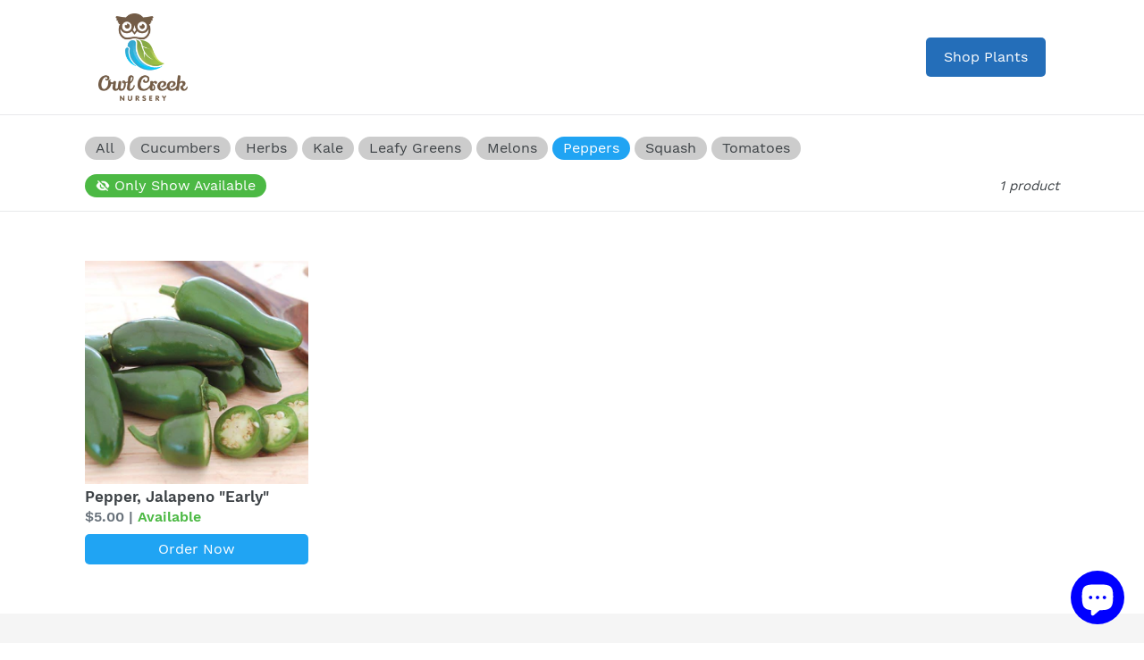

--- FILE ---
content_type: text/javascript
request_url: https://owlcreeknurseryga.com/cdn/shop/t/1/compiled_assets/scripts.js?v=806
body_size: -555
content:
(function(){var __sections__={};(function(){for(var i=0,s=document.getElementById("sections-script").getAttribute("data-sections").split(",");i<s.length;i++)__sections__[s[i]]=!0})(),function(){if(__sections__["collection-template"])try{$(function(){$("#toggleAvailable").click(function(){var url=window.location.pathname;url.includes("-available")?url=url.replace("-available",""):url+="-available",window.location.assign(url)})})}catch(e){console.error(e)}}()})();
//# sourceMappingURL=/cdn/shop/t/1/compiled_assets/scripts.js.map?v=806


--- FILE ---
content_type: text/javascript; charset=UTF-8
request_url: https://www.gstatic.com/firebasejs/7.9.3/firebase-firestore.js
body_size: 90038
content:
!function(t,e){"object"==typeof exports&&"undefined"!=typeof module?e(require("@firebase/app")):"function"==typeof define&&define.amd?define(["@firebase/app"],e):e((t=t||self).firebase)}(this,function(Jd){"use strict";try{(function(){Jd=Jd&&Jd.hasOwnProperty("default")?Jd.default:Jd;var r=function(t,e){return(r=Object.setPrototypeOf||{__proto__:[]}instanceof Array&&function(t,e){t.__proto__=e}||function(t,e){for(var n in e)e.hasOwnProperty(n)&&(t[n]=e[n])})(t,e)};function t(t,e){function n(){this.constructor=t}r(t,e),t.prototype=null===e?Object.create(e):(n.prototype=e.prototype,new n)}var o,e,f=function(){return(f=Object.assign||function(t){for(var e,n=1,r=arguments.length;n<r;n++)for(var i in e=arguments[n])Object.prototype.hasOwnProperty.call(e,i)&&(t[i]=e[i]);return t}).apply(this,arguments)};function p(o,s,a,u){return new(a=a||Promise)(function(t,e){function n(t){try{i(u.next(t))}catch(t){e(t)}}function r(t){try{i(u.throw(t))}catch(t){e(t)}}function i(e){e.done?t(e.value):new a(function(t){t(e.value)}).then(n,r)}i((u=u.apply(o,s||[])).next())})}function y(n,r){var i,o,s,t,a={label:0,sent:function(){if(1&s[0])throw s[1];return s[1]},trys:[],ops:[]};return t={next:e(0),throw:e(1),return:e(2)},"function"==typeof Symbol&&(t[Symbol.iterator]=function(){return this}),t;function e(e){return function(t){return function(e){if(i)throw new TypeError("Generator is already executing.");for(;a;)try{if(i=1,o&&(s=2&e[0]?o.return:e[0]?o.throw||((s=o.return)&&s.call(o),0):o.next)&&!(s=s.call(o,e[1])).done)return s;switch(o=0,s&&(e=[2&e[0],s.value]),e[0]){case 0:case 1:s=e;break;case 4:return a.label++,{value:e[1],done:!1};case 5:a.label++,o=e[1],e=[0];continue;case 7:e=a.ops.pop(),a.trys.pop();continue;default:if(!(s=0<(s=a.trys).length&&s[s.length-1])&&(6===e[0]||2===e[0])){a=0;continue}if(3===e[0]&&(!s||e[1]>s[0]&&e[1]<s[3])){a.label=e[1];break}if(6===e[0]&&a.label<s[1]){a.label=s[1],s=e;break}if(s&&a.label<s[2]){a.label=s[2],a.ops.push(e);break}s[2]&&a.ops.pop(),a.trys.pop();continue}e=r.call(n,a)}catch(t){e=[6,t],o=0}finally{i=s=0}if(5&e[0])throw e[1];return{value:e[0]?e[1]:void 0,done:!0}}([e,t])}}}function s(){for(var t=0,e=0,n=arguments.length;e<n;e++)t+=arguments[e].length;var r=Array(t),i=0;for(e=0;e<n;e++)for(var o=arguments[e],s=0,a=o.length;s<a;s++,i++)r[i]=o[s];return r}function a(){for(var t=0,e=0,n=arguments.length;e<n;e++)t+=arguments[e].length;var r=Array(t),i=0;for(e=0;e<n;e++)for(var o=arguments[e],s=0,a=o.length;s<a;s++,i++)r[i]=o[s];return r}(e=o=o||{})[e.DEBUG=0]="DEBUG",e[e.VERBOSE=1]="VERBOSE",e[e.INFO=2]="INFO",e[e.WARN=3]="WARN",e[e.ERROR=4]="ERROR",e[e.SILENT=5]="SILENT";function n(t,e){for(var n=[],r=2;r<arguments.length;r++)n[r-2]=arguments[r];if(!(e<t.logLevel)){var i=(new Date).toISOString();switch(e){case o.DEBUG:case o.VERBOSE:console.log.apply(console,a(["["+i+"]  "+t.name+":"],n));break;case o.INFO:console.info.apply(console,a(["["+i+"]  "+t.name+":"],n));break;case o.WARN:console.warn.apply(console,a(["["+i+"]  "+t.name+":"],n));break;case o.ERROR:console.error.apply(console,a(["["+i+"]  "+t.name+":"],n));break;default:throw new Error("Attempted to log a message with an invalid logType (value: "+e+")")}}}var i=o.INFO,u=(Object.defineProperty(h.prototype,"logLevel",{get:function(){return this._logLevel},set:function(t){if(!(t in o))throw new TypeError("Invalid value assigned to `logLevel`");this._logLevel=t},enumerable:!0,configurable:!0}),Object.defineProperty(h.prototype,"logHandler",{get:function(){return this._logHandler},set:function(t){if("function"!=typeof t)throw new TypeError("Value assigned to `logHandler` must be a function");this._logHandler=t},enumerable:!0,configurable:!0}),h.prototype.debug=function(){for(var t=[],e=0;e<arguments.length;e++)t[e]=arguments[e];this._logHandler.apply(this,a([this,o.DEBUG],t))},h.prototype.log=function(){for(var t=[],e=0;e<arguments.length;e++)t[e]=arguments[e];this._logHandler.apply(this,a([this,o.VERBOSE],t))},h.prototype.info=function(){for(var t=[],e=0;e<arguments.length;e++)t[e]=arguments[e];this._logHandler.apply(this,a([this,o.INFO],t))},h.prototype.warn=function(){for(var t=[],e=0;e<arguments.length;e++)t[e]=arguments[e];this._logHandler.apply(this,a([this,o.WARN],t))},h.prototype.error=function(){for(var t=[],e=0;e<arguments.length;e++)t[e]=arguments[e];this._logHandler.apply(this,a([this,o.ERROR],t))},h);function h(t){this.name=t,this._logLevel=i,this._logHandler=n}function l(){return"undefined"!=typeof navigator&&"string"==typeof navigator.userAgent?navigator.userAgent:""}var c,d=(t(v,c=Error),v);function v(t,e){var n=c.call(this,e)||this;return n.code=t,n.name="FirebaseError",Object.setPrototypeOf(n,v.prototype),Error.captureStackTrace&&Error.captureStackTrace(n,m.prototype.create),n}var m=(g.prototype.create=function(t){for(var e=[],n=1;n<arguments.length;n++)e[n-1]=arguments[n];for(var r=e[0]||{},i=this.service+"/"+t,o=this.errors[t],s=o?function(t,r){return t.replace(w,function(t,e){var n=r[e];return null!=n?n.toString():"<"+e+"?>"})}(o,r):"Error",a=this.serviceName+": "+s+" ("+i+").",u=new d(i,a),h=0,c=Object.keys(r);h<c.length;h++){var f=c[h];"_"!==f.slice(-1)&&(f in u&&console.warn('Overwriting FirebaseError base field "'+f+'" can cause unexpected behavior.'),u[f]=r[f])}return u},g);function g(t,e,n){this.service=t,this.serviceName=e,this.errors=n}var w=/\{\$([^}]+)}/g,b=(E.prototype.setInstantiationMode=function(t){return this.instantiationMode=t,this},E.prototype.setMultipleInstances=function(t){return this.multipleInstances=t,this},E.prototype.setServiceProps=function(t){return this.serviceProps=t,this},E);function E(t,e,n){this.name=t,this.instanceFactory=e,this.type=n,this.multipleInstances=!1,this.serviceProps={},this.instantiationMode="LAZY"}var I,N="undefined"!=typeof globalThis?globalThis:"undefined"!=typeof window?window:"undefined"!=typeof global?global:"undefined"!=typeof self?self:{},T=T||{},A=N;function S(t){return"string"==typeof t}function k(t){return"number"==typeof t}function D(t,e){t=t.split("."),e=e||A;for(var n=0;n<t.length;n++)if(null==(e=e[t[n]]))return null;return e}function R(){}function _(t){var e=typeof t;if("object"==e){if(!t)return"null";if(t instanceof Array)return"array";if(t instanceof Object)return e;var n=Object.prototype.toString.call(t);if("[object Window]"==n)return"object";if("[object Array]"==n||"number"==typeof t.length&&void 0!==t.splice&&void 0!==t.propertyIsEnumerable&&!t.propertyIsEnumerable("splice"))return"array";if("[object Function]"==n||void 0!==t.call&&void 0!==t.propertyIsEnumerable&&!t.propertyIsEnumerable("call"))return"function"}else if("function"==e&&void 0===t.call)return"object";return e}function x(t){return"array"==_(t)}function C(t){var e=_(t);return"array"==e||"object"==e&&"number"==typeof t.length}function O(t){var e=typeof t;return"object"==e&&null!=t||"function"==e}var P="closure_uid_"+(1e9*Math.random()>>>0),L=0;function M(t,e,n){return t.call.apply(t.bind,arguments)}function U(e,n,t){if(!e)throw Error();if(2<arguments.length){var r=Array.prototype.slice.call(arguments,2);return function(){var t=Array.prototype.slice.call(arguments);return Array.prototype.unshift.apply(t,r),e.apply(n,t)}}return function(){return e.apply(n,arguments)}}function q(t,e,n){return(q=Function.prototype.bind&&-1!=Function.prototype.bind.toString().indexOf("native code")?M:U).apply(null,arguments)}function V(e,t){var n=Array.prototype.slice.call(arguments,1);return function(){var t=n.slice();return t.push.apply(t,arguments),e.apply(this,t)}}var G=Date.now||function(){return+new Date};function j(t,o){function e(){}e.prototype=o.prototype,t.N=o.prototype,t.prototype=new e,(t.prototype.constructor=t).yb=function(t,e,n){for(var r=Array(arguments.length-2),i=2;i<arguments.length;i++)r[i-2]=arguments[i];return o.prototype[e].apply(t,r)}}function F(){this.j=this.j,this.i=this.i}F.prototype.j=!1,F.prototype.la=function(){if(!this.j&&(this.j=!0,this.G(),0))this[P]||(this[P]=++L)},F.prototype.G=function(){if(this.i)for(;this.i.length;)this.i.shift()()};var B=Array.prototype.indexOf?function(t,e){return Array.prototype.indexOf.call(t,e,void 0)}:function(t,e){if(S(t))return S(e)&&1==e.length?t.indexOf(e,0):-1;for(var n=0;n<t.length;n++)if(n in t&&t[n]===e)return n;return-1},H=Array.prototype.forEach?function(t,e,n){Array.prototype.forEach.call(t,e,n)}:function(t,e,n){for(var r=t.length,i=S(t)?t.split(""):t,o=0;o<r;o++)o in i&&e.call(n,i[o],o,t)};function z(t){return Array.prototype.concat.apply([],arguments)}function J(t){var e=t.length;if(0<e){for(var n=Array(e),r=0;r<e;r++)n[r]=t[r];return n}return[]}function W(t){return/^[\s\xa0]*$/.test(t)}var Y,X=String.prototype.trim?function(t){return t.trim()}:function(t){return/^[\s\xa0]*([\s\S]*?)[\s\xa0]*$/.exec(t)[1]};function Q(t,e){return-1!=t.indexOf(e)}function K(t,e){return t<e?-1:e<t?1:0}t:{var $=A.navigator;if($){var Z=$.userAgent;if(Z){Y=Z;break t}}Y=""}function tt(t,e,n){for(var r in t)e.call(n,t[r],r,t)}function et(t){var e,n={};for(e in t)n[e]=t[e];return n}var nt="constructor hasOwnProperty isPrototypeOf propertyIsEnumerable toLocaleString toString valueOf".split(" ");function rt(t,e){for(var n,r,i=1;i<arguments.length;i++){for(n in r=arguments[i])t[n]=r[n];for(var o=0;o<nt.length;o++)n=nt[o],Object.prototype.hasOwnProperty.call(r,n)&&(t[n]=r[n])}}function it(t){return it[" "](t),t}it[" "]=R;var ot,st,at=Q(Y,"Opera"),ut=Q(Y,"Trident")||Q(Y,"MSIE"),ht=Q(Y,"Edge"),ct=ht||ut,ft=Q(Y,"Gecko")&&!(Q(Y.toLowerCase(),"webkit")&&!Q(Y,"Edge"))&&!(Q(Y,"Trident")||Q(Y,"MSIE"))&&!Q(Y,"Edge"),lt=Q(Y.toLowerCase(),"webkit")&&!Q(Y,"Edge");function pt(){var t=A.document;return t?t.documentMode:void 0}t:{var dt="",yt=(st=Y,ft?/rv:([^\);]+)(\)|;)/.exec(st):ht?/Edge\/([\d\.]+)/.exec(st):ut?/\b(?:MSIE|rv)[: ]([^\);]+)(\)|;)/.exec(st):lt?/WebKit\/(\S+)/.exec(st):at?/(?:Version)[ \/]?(\S+)/.exec(st):void 0);if(yt&&(dt=yt?yt[1]:""),ut){var vt=pt();if(null!=vt&&vt>parseFloat(dt)){ot=String(vt);break t}}ot=dt}var mt,gt={};function wt(a){return function(t,e){var n=gt;return Object.prototype.hasOwnProperty.call(n,t)?n[t]:n[t]=e(t)}(a,function(){for(var t=0,e=X(String(ot)).split("."),n=X(String(a)).split("."),r=Math.max(e.length,n.length),i=0;0==t&&i<r;i++){var o=e[i]||"",s=n[i]||"";do{if(o=/(\d*)(\D*)(.*)/.exec(o)||["","","",""],s=/(\d*)(\D*)(.*)/.exec(s)||["","","",""],0==o[0].length&&0==s[0].length)break;t=K(0==o[1].length?0:parseInt(o[1],10),0==s[1].length?0:parseInt(s[1],10))||K(0==o[2].length,0==s[2].length)||K(o[2],s[2]),o=o[3],s=s[3]}while(0==t)}return 0<=t})}var bt=A.document;mt=bt&&ut?pt()||("CSS1Compat"==bt.compatMode?parseInt(ot,10):5):void 0;var Et=!ut||9<=Number(mt),It=ut&&!wt("9"),Nt=function(){if(!A.addEventListener||!Object.defineProperty)return!1;var t=!1,e=Object.defineProperty({},"passive",{get:function(){t=!0}});try{A.addEventListener("test",R,e),A.removeEventListener("test",R,e)}catch(t){}return t}();function Tt(t,e){this.type=t,this.a=this.target=e,this.Ia=!0}function At(t,e){if(Tt.call(this,t?t.type:""),this.relatedTarget=this.a=this.target=null,this.button=this.screenY=this.screenX=this.clientY=this.clientX=0,this.key="",this.metaKey=this.shiftKey=this.altKey=this.ctrlKey=!1,this.pointerId=0,this.pointerType="",this.c=null,t){var n=this.type=t.type,r=t.changedTouches&&t.changedTouches.length?t.changedTouches[0]:null;if(this.target=t.target||t.srcElement,this.a=e,e=t.relatedTarget){if(ft){t:{try{it(e.nodeName);var i=!0;break t}catch(t){}i=!1}i||(e=null)}}else"mouseover"==n?e=t.fromElement:"mouseout"==n&&(e=t.toElement);this.relatedTarget=e,r?(this.clientX=void 0!==r.clientX?r.clientX:r.pageX,this.clientY=void 0!==r.clientY?r.clientY:r.pageY,this.screenX=r.screenX||0,this.screenY=r.screenY||0):(this.clientX=void 0!==t.clientX?t.clientX:t.pageX,this.clientY=void 0!==t.clientY?t.clientY:t.pageY,this.screenX=t.screenX||0,this.screenY=t.screenY||0),this.button=t.button,this.key=t.key||"",this.ctrlKey=t.ctrlKey,this.altKey=t.altKey,this.shiftKey=t.shiftKey,this.metaKey=t.metaKey,this.pointerId=t.pointerId||0,this.pointerType=S(t.pointerType)?t.pointerType:St[t.pointerType]||"",(this.c=t).defaultPrevented&&this.b()}}Tt.prototype.b=function(){this.Ia=!1},j(At,Tt);var St={2:"touch",3:"pen",4:"mouse"};At.prototype.b=function(){At.N.b.call(this);var t=this.c;if(t.preventDefault)t.preventDefault();else if(t.returnValue=!1,It)try{(t.ctrlKey||112<=t.keyCode&&t.keyCode<=123)&&(t.keyCode=-1)}catch(t){}};var kt="closure_listenable_"+(1e6*Math.random()|0),Dt=0;function Rt(t,e,n,r,i){this.listener=t,this.proxy=null,this.src=e,this.type=n,this.capture=!!r,this.da=i,this.key=++Dt,this.X=this.Z=!1}function _t(t){t.X=!0,t.listener=null,t.proxy=null,t.src=null,t.da=null}function xt(t){this.src=t,this.a={},this.b=0}function Ct(t,e){var n=e.type;if(n in t.a){var r,i=t.a[n],o=B(i,e);(r=0<=o)&&Array.prototype.splice.call(i,o,1),r&&(_t(e),0==t.a[n].length&&(delete t.a[n],t.b--))}}function Ot(t,e,n,r){for(var i=0;i<t.length;++i){var o=t[i];if(!o.X&&o.listener==e&&o.capture==!!n&&o.da==r)return i}return-1}xt.prototype.add=function(t,e,n,r,i){var o=t.toString();(t=this.a[o])||(t=this.a[o]=[],this.b++);var s=Ot(t,e,r,i);return-1<s?(e=t[s],n||(e.Z=!1)):((e=new Rt(e,this.src,o,!!r,i)).Z=n,t.push(e)),e};var Pt="closure_lm_"+(1e6*Math.random()|0),Lt={};function Mt(t,e,n,r,i){if(r&&r.once)return function t(e,n,r,i,o){if(x(n)){for(var s=0;s<n.length;s++)t(e,n[s],r,i,o);return null}r=Ht(r);return e&&e[kt]?e.Aa(n,r,O(i)?!!i.capture:!!i,o):Ut(e,n,r,!0,i,o)}(t,e,n,r,i);if(x(e)){for(var o=0;o<e.length;o++)Mt(t,e[o],n,r,i);return null}return n=Ht(n),t&&t[kt]?t.za(e,n,O(r)?!!r.capture:!!r,i):Ut(t,e,n,!1,r,i)}function Ut(t,e,n,r,i,o){if(!e)throw Error("Invalid event type");var s=O(i)?!!i.capture:!!i;if(s&&!Et)return null;var a=Ft(t);if(a||(t[Pt]=a=new xt(t)),(n=a.add(e,n,r,s,o)).proxy)return n;if(r=function(){var e=jt,n=Et?function(t){return e.call(n.src,n.listener,t)}:function(t){if(!(t=e.call(n.src,n.listener,t)))return t};return n}(),(n.proxy=r).src=t,r.listener=n,t.addEventListener)Nt||(i=s),void 0===i&&(i=!1),t.addEventListener(e.toString(),r,i);else if(t.attachEvent)t.attachEvent(Vt(e.toString()),r);else{if(!t.addListener||!t.removeListener)throw Error("addEventListener and attachEvent are unavailable.");t.addListener(r)}return n}function qt(t){if(!k(t)&&t&&!t.X){var e=t.src;if(e&&e[kt])Ct(e.c,t);else{var n=t.type,r=t.proxy;e.removeEventListener?e.removeEventListener(n,r,t.capture):e.detachEvent?e.detachEvent(Vt(n),r):e.addListener&&e.removeListener&&e.removeListener(r),(n=Ft(e))?(Ct(n,t),0==n.b&&(n.src=null,e[Pt]=null)):_t(t)}}}function Vt(t){return t in Lt?Lt[t]:Lt[t]="on"+t}function Gt(t,e){var n=t.listener,r=t.da||t.src;return t.Z&&qt(t),n.call(r,e)}function jt(t,e){return!!t.X||(Et?Gt(t,new At(e,this)):Gt(t,e=new At(e||D("window.event"),this)))}function Ft(t){return(t=t[Pt])instanceof xt?t:null}var Bt="__closure_events_fn_"+(1e9*Math.random()>>>0);function Ht(e){return"function"==_(e)?e:(e[Bt]||(e[Bt]=function(t){return e.handleEvent(t)}),e[Bt])}function zt(){F.call(this),this.c=new xt(this),(this.J=this).B=null}function Jt(t,e,n,r){if(!(e=t.c.a[String(e)]))return!0;e=e.concat();for(var i=!0,o=0;o<e.length;++o){var s=e[o];if(s&&!s.X&&s.capture==n){var a=s.listener,u=s.da||s.src;s.Z&&Ct(t.c,s),i=!1!==a.call(u,r)&&i}}return i&&0!=r.Ia}j(zt,F),zt.prototype[kt]=!0,(I=zt.prototype).addEventListener=function(t,e,n,r){Mt(this,t,e,n,r)},I.removeEventListener=function(t,e,n,r){!function t(e,n,r,i,o){if(x(n))for(var s=0;s<n.length;s++)t(e,n[s],r,i,o);else i=O(i)?!!i.capture:!!i,r=Ht(r),e&&e[kt]?(e=e.c,(n=String(n).toString())in e.a&&-1<(r=Ot(s=e.a[n],r,i,o))&&(_t(s[r]),Array.prototype.splice.call(s,r,1),0==s.length&&(delete e.a[n],e.b--))):(e=e&&Ft(e))&&(n=e.a[n.toString()],e=-1,n&&(e=Ot(n,r,i,o)),(r=-1<e?n[e]:null)&&qt(r))}(this,t,e,n,r)},I.dispatchEvent=function(t){var e,n=this.B;if(n)for(e=[];n;n=n.B)e.push(n);n=this.J;var r=t.type||t;if(S(t))t=new Tt(t,n);else if(t instanceof Tt)t.target=t.target||n;else{var i=t;rt(t=new Tt(r,n),i)}if(i=!0,e)for(var o=e.length-1;0<=o;o--){var s=t.a=e[o];i=Jt(s,r,!0,t)&&i}if(i=Jt(s=t.a=n,r,!0,t)&&i,i=Jt(s,r,!1,t)&&i,e)for(o=0;o<e.length;o++)i=Jt(s=t.a=e[o],r,!1,t)&&i;return i},I.G=function(){if(zt.N.G.call(this),this.c){var t,e=this.c;for(t in e.a){for(var n=e.a[t],r=0;r<n.length;r++)_t(n[r]);delete e.a[t],e.b--}}this.B=null},I.za=function(t,e,n,r){return this.c.add(String(t),e,!1,n,r)},I.Aa=function(t,e,n,r){return this.c.add(String(t),e,!0,n,r)};var Wt=A.JSON.stringify;function Yt(t,e){this.c=t,this.f=e,this.b=0,this.a=null}function Xt(){this.b=this.a=null}Yt.prototype.get=function(){if(0<this.b){this.b--;var t=this.a;this.a=t.next,t.next=null}else t=this.c();return t};var Qt,Kt=new Yt(function(){return new $t},function(t){t.reset()});function $t(){this.next=this.b=this.a=null}function Zt(t){A.setTimeout(function(){throw t},0)}function te(t,e){Qt||function(){var t=A.Promise.resolve(void 0);Qt=function(){t.then(re)}}(),ee||(Qt(),ee=!0),ne.add(t,e)}Xt.prototype.add=function(t,e){var n=Kt.get();n.set(t,e),this.b?this.b.next=n:this.a=n,this.b=n},$t.prototype.set=function(t,e){this.a=t,this.b=e,this.next=null};var ee=!($t.prototype.reset=function(){this.next=this.b=this.a=null}),ne=new Xt;function re(){for(var t;r=n=void 0,r=null,(n=ne).a&&(r=n.a,n.a=n.a.next,n.a||(n.b=null),r.next=null),t=r;){try{t.a.call(t.b)}catch(t){Zt(t)}var e=Kt;e.f(t),e.b<100&&(e.b++,t.next=e.a,e.a=t)}var n,r;ee=!1}function ie(t,e){zt.call(this),this.b=t||1,this.a=e||A,this.f=q(this.gb,this),this.g=G()}function oe(t){t.ba=!1,t.L&&(t.a.clearTimeout(t.L),t.L=null)}function se(t,e,n){if("function"==_(t))n&&(t=q(t,n));else{if(!t||"function"!=typeof t.handleEvent)throw Error("Invalid listener argument");t=q(t.handleEvent,t)}return 2147483647<Number(e)?-1:A.setTimeout(t,e||0)}function ae(t,e,n){F.call(this),this.f=null!=n?q(t,n):t,this.c=e,this.b=q(this.$a,this),this.a=[]}function ue(t){t.U=se(t.b,t.c),t.f.apply(null,t.a)}function he(t){F.call(this),this.b=t,this.a={}}j(ie,zt),(I=ie.prototype).ba=!1,I.L=null,I.gb=function(){if(this.ba){var t=G()-this.g;0<t&&t<.8*this.b?this.L=this.a.setTimeout(this.f,this.b-t):(this.L&&(this.a.clearTimeout(this.L),this.L=null),this.dispatchEvent("tick"),this.ba&&(oe(this),this.start()))}},I.start=function(){this.ba=!0,this.L||(this.L=this.a.setTimeout(this.f,this.b),this.g=G())},I.G=function(){ie.N.G.call(this),oe(this),delete this.a},j(ae,F),(I=ae.prototype).ea=!1,I.U=null,I.Ta=function(t){this.a=arguments,this.U?this.ea=!0:ue(this)},I.G=function(){ae.N.G.call(this),this.U&&(A.clearTimeout(this.U),this.U=null,this.ea=!1,this.a=[])},I.$a=function(){this.U=null,this.ea&&(this.ea=!1,ue(this))},j(he,F);var ce=[];function fe(t,e,n,r){x(n)||(n&&(ce[0]=n.toString()),n=ce);for(var i=0;i<n.length;i++){var o=Mt(e,n[i],r||t.handleEvent,!1,t.b||t);if(!o)break;t.a[o.key]=o}}function le(t){tt(t.a,function(t,e){this.a.hasOwnProperty(e)&&qt(t)},t),t.a={}}function pe(){}he.prototype.G=function(){he.N.G.call(this),le(this)},he.prototype.handleEvent=function(){throw Error("EventHandler.handleEvent not implemented")};var de=new zt;function ye(t){Tt.call(this,"serverreachability",t)}function ve(t){de.dispatchEvent(new ye(de,t))}function me(t){Tt.call(this,"statevent",t)}function ge(t){de.dispatchEvent(new me(de,t))}function we(t){Tt.call(this,"timingevent",t)}function be(t,e){if("function"!=_(t))throw Error("Fn must not be null and must be a function");return A.setTimeout(function(){t()},e)}j(ye,Tt),j(me,Tt),j(we,Tt);var Ee={NO_ERROR:0,hb:1,ob:2,nb:3,kb:4,mb:5,pb:6,La:7,TIMEOUT:8,sb:9},Ie={jb:"complete",wb:"success",Ma:"error",La:"abort",ub:"ready",vb:"readystatechange",TIMEOUT:"timeout",qb:"incrementaldata",tb:"progress",lb:"downloadprogress",xb:"uploadprogress"};function Ne(){}function Te(t){var e;return(e=t.a)||(e=t.a={}),e}function Ae(){}Ne.prototype.a=null;var Se,ke={OPEN:"a",ib:"b",Ma:"c",rb:"d"};function De(){Tt.call(this,"d")}function Re(){Tt.call(this,"c")}function _e(){}function xe(t,e,n){this.g=t,this.W=e,this.V=n||1,this.I=new he(this),this.O=Ce,t=ct?125:void 0,this.P=new ie(t),this.h=null,this.b=!1,this.l=this.D=this.f=this.F=this.v=this.R=this.i=null,this.j=[],this.a=null,this.A=0,this.c=this.w=null,this.o=-1,this.m=!1,this.J=0,this.B=null,this.s=this.S=this.H=!1}j(De,Tt),j(Re,Tt),j(_e,Ne),Se=new _e;var Ce=45e3,Oe={},Pe={};function Le(t,e,n){t.F=1,t.f=an(Ze(e)),t.l=n,t.H=!0,Ue(t,null)}function Me(t,e,n,r){t.F=1,t.f=an(Ze(e)),t.l=null,t.H=n,Ue(t,r)}function Ue(t,e){t.v=G(),Ge(t),t.D=Ze(t.f),sn(t.D,"t",t.V),t.A=0,t.a=t.g.$(t.g.Y()?e:null),0<t.J&&(t.B=new ae(q(t.Ja,t,t.a),t.J)),fe(t.I,t.a,"readystatechange",t.cb),e=t.h?et(t.h):{},t.l?(t.w||(t.w="POST"),e["Content-Type"]="application/x-www-form-urlencoded",t.a.ca(t.D,t.w,t.l,e)):(t.w="GET",t.a.ca(t.D,t.w,null,e)),ve(1)}function qe(t,e,n){for(var r=!0;!t.m&&t.A<n.length;){var i=Ve(t,n);if(i==Pe){4==e&&(t.c=4,ge(14),r=!1);break}if(i==Oe){t.c=4,ge(15),r=!1;break}ze(t,i)}4==e&&0==n.length&&(t.c=1,ge(16),r=!1),t.b=t.b&&r,r||(He(t),Be(t))}function Ve(t,e){var n=t.A,r=e.indexOf("\n",n);return-1==r?Pe:(n=Number(e.substring(n,r)),isNaN(n)?Oe:(r+=1)+n>e.length?Pe:(e=e.substr(r,n),t.A=r+n,e))}function Ge(t){t.R=G()+t.O,je(t,t.O)}function je(t,e){if(null!=t.i)throw Error("WatchDog timer not null");t.i=be(q(t.ab,t),e)}function Fe(t){t.i&&(A.clearTimeout(t.i),t.i=null)}function Be(t){t.g.Ca()||t.m||t.g.na(t)}function He(t){Fe(t);var e=t.B;e&&"function"==typeof e.la&&e.la(),t.B=null,oe(t.P),le(t.I),t.a&&(e=t.a,t.a=null,e.abort(),e.la())}function ze(t,e){try{t.g.Fa(t,e),ve(4)}catch(t){}}function Je(t,e){if(t.forEach&&"function"==typeof t.forEach)t.forEach(e,void 0);else if(C(t)||S(t))H(t,e,void 0);else{if(t.K&&"function"==typeof t.K)var n=t.K();else if(t.C&&"function"==typeof t.C)n=void 0;else if(C(t)||S(t)){n=[];for(var r=t.length,i=0;i<r;i++)n.push(i)}else for(i in n=[],r=0,t)n[r++]=i;i=(r=function(t){if(t.C&&"function"==typeof t.C)return t.C();if(S(t))return t.split("");if(C(t)){for(var e=[],n=t.length,r=0;r<n;r++)e.push(t[r]);return e}for(r in e=[],n=0,t)e[n++]=t[r];return e}(t)).length;for(var o=0;o<i;o++)e.call(void 0,r[o],n&&n[o],t)}}function We(t,e){this.b={},this.a=[],this.c=0;var n=arguments.length;if(1<n){if(n%2)throw Error("Uneven number of arguments");for(var r=0;r<n;r+=2)this.set(arguments[r],arguments[r+1])}else if(t)if(t instanceof We)for(n=t.K(),r=0;r<n.length;r++)this.set(n[r],t.get(n[r]));else for(r in t)this.set(r,t[r])}function Ye(t,e){Qe(t.b,e)&&(delete t.b[e],t.c--,t.a.length>2*t.c&&Xe(t))}function Xe(t){if(t.c!=t.a.length){for(var e=0,n=0;e<t.a.length;){var r=t.a[e];Qe(t.b,r)&&(t.a[n++]=r),e++}t.a.length=n}if(t.c!=t.a.length){var i={};for(n=e=0;e<t.a.length;)Qe(i,r=t.a[e])||(i[t.a[n++]=r]=1),e++;t.a.length=n}}function Qe(t,e){return Object.prototype.hasOwnProperty.call(t,e)}(I=xe.prototype).setTimeout=function(t){this.O=t},I.cb=function(t){t=t.target;var e=this.B;e&&3==Zn(t)?e.Ta():this.Ja(t)},I.Ja=function(t){try{if(t==this.a)t:{var e=Zn(this.a),n=this.a.ya(),r=this.a.T();if(!(e<3||3==e&&!ct&&!this.a.aa())){this.m||4!=e||7==n||ve(8==n||r<=0?3:2),Fe(this);var i=this.a.T();this.o=i;var o=this.a.aa();if(this.b=200==i){if(this.S&&!this.s){e:{if(this.a){var s=tr(this.a,"X-HTTP-Initial-Response");if(s&&!W(s)){var a=s;break e}}a=null}if(!a){this.b=!1,this.c=3,ge(12),He(this),Be(this);break t}this.s=!0,ze(this,a)}this.H?(qe(this,e,o),ct&&this.b&&3==e&&(fe(this.I,this.P,"tick",this.bb),this.P.start())):ze(this,o),4==e&&He(this),this.b&&!this.m&&(4==e?this.g.na(this):(this.b=!1,Ge(this)))}else 400==i&&0<o.indexOf("Unknown SID")?(this.c=3,ge(12)):(this.c=0,ge(13)),He(this),Be(this)}}}catch(t){}},I.bb=function(){if(this.a){var t=Zn(this.a),e=this.a.aa();this.A<e.length&&(Fe(this),qe(this,t,e),this.b&&4!=t&&Ge(this))}},I.cancel=function(){this.m=!0,He(this)},I.ab=function(){this.i=null;var t=G();0<=t-this.R?(2!=this.F&&(ve(3),ge(17)),He(this),this.c=2,Be(this)):je(this,this.R-t)},(I=We.prototype).C=function(){Xe(this);for(var t=[],e=0;e<this.a.length;e++)t.push(this.b[this.a[e]]);return t},I.K=function(){return Xe(this),this.a.concat()},I.get=function(t,e){return Qe(this.b,t)?this.b[t]:e},I.set=function(t,e){Qe(this.b,t)||(this.c++,this.a.push(t)),this.b[t]=e},I.forEach=function(t,e){for(var n=this.K(),r=0;r<n.length;r++){var i=n[r],o=this.get(i);t.call(e,o,i,this)}};var Ke=/^(?:([^:/?#.]+):)?(?:\/\/(?:([^/?#]*)@)?([^/#?]*?)(?::([0-9]+))?(?=[/#?]|$))?([^?#]+)?(?:\?([^#]*))?(?:#([\s\S]*))?$/;function $e(t,e){var n;this.b=this.j=this.f="",this.i=null,this.g=this.a="",this.h=!1,t instanceof $e?(this.h=void 0!==e?e:t.h,tn(this,t.f),this.j=t.j,en(this,t.b),nn(this,t.i),this.a=t.a,rn(this,En(t.c)),this.g=t.g):t&&(n=String(t).match(Ke))?(this.h=!!e,tn(this,n[1]||"",!0),this.j=un(n[2]||""),en(this,n[3]||"",!0),nn(this,n[4]),this.a=un(n[5]||"",!0),rn(this,n[6]||"",!0),this.g=un(n[7]||"")):(this.h=!!e,this.c=new vn(null,this.h))}function Ze(t){return new $e(t)}function tn(t,e,n){t.f=n?un(e,!0):e,t.f&&(t.f=t.f.replace(/:$/,""))}function en(t,e,n){t.b=n?un(e,!0):e}function nn(t,e){if(e){if(e=Number(e),isNaN(e)||e<0)throw Error("Bad port number "+e);t.i=e}else t.i=null}function rn(t,e,n){e instanceof vn?(t.c=e,function(t,e){e&&!t.f&&(mn(t),t.c=null,t.a.forEach(function(t,e){var n=e.toLowerCase();e!=n&&(gn(this,e),bn(this,n,t))},t)),t.f=e}(t.c,t.h)):(n||(e=hn(e,dn)),t.c=new vn(e,t.h))}function on(t,e,n){t.c.set(e,n)}function sn(t,e,n){x(n)||(n=[String(n)]),bn(t.c,e,n)}function an(t){return on(t,"zx",Math.floor(2147483648*Math.random()).toString(36)+Math.abs(Math.floor(2147483648*Math.random())^G()).toString(36)),t}function un(t,e){return t?e?decodeURI(t.replace(/%25/g,"%2525")):decodeURIComponent(t):""}function hn(t,e,n){return S(t)?(t=encodeURI(t).replace(e,cn),n&&(t=t.replace(/%25([0-9a-fA-F]{2})/g,"%$1")),t):null}function cn(t){return"%"+((t=t.charCodeAt(0))>>4&15).toString(16)+(15&t).toString(16)}$e.prototype.toString=function(){var t=[],e=this.f;e&&t.push(hn(e,fn,!0),":");var n=this.b;return!n&&"file"!=e||(t.push("//"),(e=this.j)&&t.push(hn(e,fn,!0),"@"),t.push(encodeURIComponent(String(n)).replace(/%25([0-9a-fA-F]{2})/g,"%$1")),null!=(n=this.i)&&t.push(":",String(n))),(n=this.a)&&(this.b&&"/"!=n.charAt(0)&&t.push("/"),t.push(hn(n,"/"==n.charAt(0)?pn:ln,!0))),(n=this.c.toString())&&t.push("?",n),(n=this.g)&&t.push("#",hn(n,yn)),t.join("")},$e.prototype.resolve=function(t){var e=Ze(this),n=!!t.f;n?tn(e,t.f):n=!!t.j,n?e.j=t.j:n=!!t.b,n?en(e,t.b):n=null!=t.i;var r=t.a;if(n)nn(e,t.i);else if(n=!!t.a){if("/"!=r.charAt(0))if(this.b&&!this.a)r="/"+r;else{var i=e.a.lastIndexOf("/");-1!=i&&(r=e.a.substr(0,i+1)+r)}if(".."==(i=r)||"."==i)r="";else if(Q(i,"./")||Q(i,"/.")){r=0==i.lastIndexOf("/",0),i=i.split("/");for(var o=[],s=0;s<i.length;){var a=i[s++];"."==a?r&&s==i.length&&o.push(""):".."==a?((1<o.length||1==o.length&&""!=o[0])&&o.pop(),r&&s==i.length&&o.push("")):(o.push(a),r=!0)}r=o.join("/")}else r=i}return n?e.a=r:n=""!==t.c.toString(),n?rn(e,En(t.c)):n=!!t.g,n&&(e.g=t.g),e};var fn=/[#\/\?@]/g,ln=/[#\?:]/g,pn=/[#\?]/g,dn=/[#\?@]/g,yn=/#/g;function vn(t,e){this.b=this.a=null,this.c=t||null,this.f=!!e}function mn(n){n.a||(n.a=new We,n.b=0,n.c&&function(t,e){if(t){t=t.split("&");for(var n=0;n<t.length;n++){var r=t[n].indexOf("="),i=null;if(0<=r){var o=t[n].substring(0,r);i=t[n].substring(r+1)}else o=t[n];e(o,i?decodeURIComponent(i.replace(/\+/g," ")):"")}}}(n.c,function(t,e){n.add(decodeURIComponent(t.replace(/\+/g," ")),e)}))}function gn(t,e){mn(t),e=In(t,e),Qe(t.a.b,e)&&(t.c=null,t.b-=t.a.get(e).length,Ye(t.a,e))}function wn(t,e){return mn(t),e=In(t,e),Qe(t.a.b,e)}function bn(t,e,n){gn(t,e),0<n.length&&(t.c=null,t.a.set(In(t,e),J(n)),t.b+=n.length)}function En(t){var e=new vn;return e.c=t.c,t.a&&(e.a=new We(t.a),e.b=t.b),e}function In(t,e){return e=String(e),t.f&&(e=e.toLowerCase()),e}function Nn(t){this.a=t,this.b=this.h=null,this.g=!1,this.i=null,this.c=-1,this.l=this.f=null}function Tn(t){var e=t.a.F.a;if(null!=e)ge(4),e?(ge(10),lr(t.a,t,!1)):(ge(11),lr(t.a,t,!0));else{t.b=new xe(t,void 0,void 0),t.b.h=t.h,e=mr(e=t.a,e.Y()?t.f:null,t.i),ge(4),sn(e,"TYPE","xmlhttp");var n=t.a.j,r=t.a.I;n&&r&&on(e,n,r),Me(t.b,e,!1,t.f)}}function An(){this.a=this.b=null}function Sn(){this.a=new We}function kn(t){var e=typeof t;return"object"==e&&t||"function"==e?"o"+(t[P]||(t[P]=++L)):e.charAt(0)+t}function Dn(t,e){this.b=t,this.a=e}function Rn(t){this.g=t||_n,t=A.PerformanceNavigationTiming?0<(t=A.performance.getEntriesByType("navigation")).length&&("hq"==t[0].nextHopProtocol||"h2"==t[0].nextHopProtocol):!!(A.ka&&A.ka.Da&&A.ka.Da()&&A.ka.Da().zb),this.f=t?this.g:1,this.a=null,1<this.f&&(this.a=new Sn),this.b=null,this.c=[]}(I=vn.prototype).add=function(t,e){mn(this),this.c=null,t=In(this,t);var n=this.a.get(t);return n||this.a.set(t,n=[]),n.push(e),this.b+=1,this},I.forEach=function(n,r){mn(this),this.a.forEach(function(t,e){H(t,function(t){n.call(r,t,e,this)},this)},this)},I.K=function(){mn(this);for(var t=this.a.C(),e=this.a.K(),n=[],r=0;r<e.length;r++)for(var i=t[r],o=0;o<i.length;o++)n.push(e[r]);return n},I.C=function(t){mn(this);var e=[];if(S(t))wn(this,t)&&(e=z(e,this.a.get(In(this,t))));else{t=this.a.C();for(var n=0;n<t.length;n++)e=z(e,t[n])}return e},I.set=function(t,e){return mn(this),this.c=null,wn(this,t=In(this,t))&&(this.b-=this.a.get(t).length),this.a.set(t,[e]),this.b+=1,this},I.get=function(t,e){return t&&0<(t=this.C(t)).length?String(t[0]):e},I.toString=function(){if(this.c)return this.c;if(!this.a)return"";for(var t=[],e=this.a.K(),n=0;n<e.length;n++){var r=e[n],i=encodeURIComponent(String(r));r=this.C(r);for(var o=0;o<r.length;o++){var s=i;""!==r[o]&&(s+="="+encodeURIComponent(String(r[o]))),t.push(s)}}return this.c=t.join("&")},j(function(){},function(){}),(I=Nn.prototype).M=null,I.$=function(t){return this.a.$(t)},I.abort=function(){this.b&&(this.b.cancel(),this.b=null),this.c=-1},I.Ca=function(){return!1},I.Fa=function(t,e){if(this.c=t.o,0==this.M){if(!this.a.o&&(t=t.a)){var n=tr(t,"X-Client-Wire-Protocol");this.l=n||null,this.a.j&&(t=tr(t,"X-HTTP-Session-Id"))&&(this.a.I=t)}if(e){try{var r=this.a.ja.a.parse(e)}catch(t){return(e=this.a).m=this.c,void yr(e,2)}this.f=r[0]}else(e=this.a).m=this.c,yr(e,2)}else 1==this.M&&(this.g?ge(6):"11111"==e?(ge(5),this.g=!0,(!ut||10<=Number(mt))&&(this.c=200,this.b.cancel(),ge(11),lr(this.a,this,!0))):(ge(7),this.g=!1))},I.na=function(){if(this.c=this.b.o,this.b.b)0==this.M?(this.M=1,Tn(this)):1==this.M&&(this.g?(ge(11),lr(this.a,this,!0)):(ge(10),lr(this.a,this,!1)));else{0==this.M?ge(8):1==this.M&&ge(9);var t=this.a;t.m=this.c,yr(t,2)}},I.Y=function(){return this.a.Y()},I.ma=function(){return this.a.ma()},Sn.prototype.add=function(t){this.a.set(kn(t),t)},Sn.prototype.C=function(){return this.a.C()};var _n=10;function xn(t,e){!t.a&&(Q(e,"spdy")||Q(e,"quic")||Q(e,"h2"))&&(t.f=t.g,t.a=new Sn,t.b&&(Ln(t,t.b),t.b=null))}function Cn(t){return!!t.b||!!t.a&&t.a.a.c>=t.f}function On(t){return t.b?1:t.a?t.a.a.c:0}function Pn(t,e){return t=t.b?t.b==e:!!t.a&&(e=kn(e),Qe(t.a.a.b,e))}function Ln(t,e){t.a?t.a.add(e):t.b=e}function Mn(t,e){var n;t.b&&t.b==e?t.b=null:((n=t.a)&&(n=kn(e),n=Qe(t.a.a.b,n)),n&&Ye(t.a.a,kn(e)))}function Un(t){if(null!=t.b)return t.c.concat(t.b.j);if(null==t.a||0==t.a.a.c)return J(t.c);var e=t.c;return H(t.a.C(),function(t){e=e.concat(t.j)}),e}function qn(){}function Vn(){this.a=new qn}function Gn(t,r,e){var i=e||"";try{Je(t,function(t,e){var n=t;O(t)&&(n=Wt(t)),r.push(i+e+"="+encodeURIComponent(n))})}catch(t){throw r.push(i+"type="+encodeURIComponent("_badmap")),t}}function jn(t,e,n,r,i){try{e.onload=null,e.onerror=null,e.onabort=null,e.ontimeout=null,i(r)}catch(t){}}Rn.prototype.cancel=function(){this.c=Un(this),this.b?(this.b.cancel(),this.b=null):this.a&&0!=this.a.a.c&&(H(this.a.C(),function(t){t.cancel()}),function(t){t.b={},t.a.length=0,t.c=0}(this.a.a))},qn.prototype.stringify=function(t){return A.JSON.stringify(t,void 0)},qn.prototype.parse=function(t){return A.JSON.parse(t,void 0)};var Fn=A.JSON.parse;function Bn(t){zt.call(this),this.headers=new We,this.H=t||null,this.b=!1,this.s=this.a=null,this.A="",this.h=0,this.f="",this.g=this.w=this.l=this.v=!1,this.o=0,this.m=null,this.I=Hn,this.D=this.F=!1}j(Bn,zt);var Hn="",zn=/^https?$/i,Jn=["POST","PUT"];function Wn(t){return"content-type"==t.toLowerCase()}function Yn(t,e){t.b=!1,t.a&&(t.g=!0,t.a.abort(),t.g=!1),t.f=e,t.h=5,Xn(t),Kn(t)}function Xn(t){t.v||(t.v=!0,t.dispatchEvent("complete"),t.dispatchEvent("error"))}function Qn(t){if(t.b&&void 0!==T&&(!t.s[1]||4!=Zn(t)||2!=t.T()))if(t.l&&4==Zn(t))se(t.Ea,0,t);else if(t.dispatchEvent("readystatechange"),4==Zn(t)){t.b=!1;try{var e,n=t.T();t:switch(n){case 200:case 201:case 202:case 204:case 206:case 304:case 1223:var r=!0;break t;default:r=!1}if(!(e=r)){var i;if(i=0===n){var o=String(t.A).match(Ke)[1]||null;if(!o&&A.self&&A.self.location){var s=A.self.location.protocol;o=s.substr(0,s.length-1)}i=!zn.test(o?o.toLowerCase():"")}e=i}if(e)t.dispatchEvent("complete"),t.dispatchEvent("success");else{t.h=6;try{var a=2<Zn(t)?t.a.statusText:""}catch(t){a=""}t.f=a+" ["+t.T()+"]",Xn(t)}}finally{Kn(t)}}}function Kn(t,e){if(t.a){$n(t);var n=t.a,r=t.s[0]?R:null;t.a=null,t.s=null,e||t.dispatchEvent("ready");try{n.onreadystatechange=r}catch(t){}}}function $n(t){t.a&&t.D&&(t.a.ontimeout=null),t.m&&(A.clearTimeout(t.m),t.m=null)}function Zn(t){return t.a?t.a.readyState:0}function tr(t,e){return t.a?t.a.getResponseHeader(e):null}function er(t,e,n){t:{for(r in n){var r=!1;break t}r=!0}if(r)return t;if(n=function(t){var n="";return tt(t,function(t,e){n+=e,n+=":",n+=t,n+="\r\n"}),n}(n),S(t)){if(e=encodeURIComponent(String(e)),e+=n=null!=n?"="+encodeURIComponent(String(n)):""){if((n=t.indexOf("#"))<0&&(n=t.length),(r=t.indexOf("?"))<0||n<r){r=n;var i=""}else i=t.substring(r+1,n);n=(t=[t.substr(0,r),i,t.substr(n)])[1],t[1]=e?n?n+"&"+e:e:n,t=t[0]+(t[1]?"?"+t[1]:"")+t[2]}return t}return on(t,e,n),t}function nr(t){this.f=[],this.F=new An,this.ga=this.pa=this.B=this.ha=this.a=this.I=this.j=this.V=this.g=this.J=this.i=null,this.Qa=this.P=0,this.Oa=!!D("internalChannelParams.failFast",t),this.ia=this.w=this.s=this.l=this.h=this.c=null,this.oa=!0,this.m=this.ra=this.O=-1,this.S=this.v=this.A=0,this.Na=D("internalChannelParams.baseRetryDelayMs",t)||5e3,this.Ra=D("internalChannelParams.retryDelaySeedMs",t)||1e4,this.Pa=D("internalChannelParams.forwardChannelMaxRetries",t)||2,this.qa=D("internalChannelParams.forwardChannelRequestTimeoutMs",t)||2e4,this.Ka=t&&t.Ab||void 0,this.D=void 0,this.R=t&&t.supportsCrossDomainXhr||!1,this.H="",this.b=new Rn(t&&t.concurrentRequestLimit),this.ja=new Vn,this.o=!t||void 0===t.backgroundChannelTest||t.backgroundChannelTest,(this.W=t&&t.fastHandshake||!1)&&!this.o&&(this.o=!0),t&&t.forceLongPolling&&(this.oa=!1),this.fa=void 0}function rr(t){if(ir(t),3==t.u){var e=t.P++,n=Ze(t.B);on(n,"SID",t.H),on(n,"RID",e),on(n,"TYPE","terminate"),ur(t,n),(e=new xe(t,e,void 0)).F=2,e.f=an(Ze(n)),n=!1,A.navigator&&A.navigator.sendBeacon&&(n=A.navigator.sendBeacon(e.f.toString(),"")),!n&&A.Image&&((new Image).src=e.f,n=!0),n||(e.a=e.g.$(null),e.a.ca(e.f)),e.v=G(),Ge(e)}vr(t)}function ir(t){t.w&&(t.w.abort(),t.w=null),t.a&&(t.a.cancel(),t.a=null),t.l&&(A.clearTimeout(t.l),t.l=null),pr(t),t.b.cancel(),t.h&&(k(t.h)&&A.clearTimeout(t.h),t.h=null)}function or(t,e){t.f.push(new Dn(t.Qa++,e)),3==t.u&&sr(t)}function sr(t){Cn(t.b)||t.h||(t.h=!0,te(t.Ha,t),t.A=0)}function ar(t,e){var n;n=e?e.W:t.P++;var r=Ze(t.B);on(r,"SID",t.H),on(r,"RID",n),on(r,"AID",t.O),ur(t,r),t.g&&t.i&&er(r,t.g,t.i),n=new xe(t,n,t.A+1),null===t.g&&(n.h=t.i),e&&(t.f=e.j.concat(t.f)),e=hr(t,n,1e3),n.setTimeout(Math.round(.5*t.qa)+Math.round(.5*t.qa*Math.random())),Ln(t.b,n),Le(n,r,e)}function ur(t,n){t.c&&Je({},function(t,e){on(n,e,t)})}function hr(t,e,n){n=Math.min(t.f.length,n);var r=t.c?q(t.c.Sa,t.c,t):null;t:for(var i=t.f,o=-1;;){var s=["count="+n];-1==o?0<n?(o=i[0].b,s.push("ofs="+o)):o=0:s.push("ofs="+o);for(var a=!0,u=0;u<n;u++){var h=i[u].b,c=i[u].a;if((h-=o)<0)o=Math.max(0,i[u].b-100),a=!1;else try{Gn(c,s,"req"+h+"_")}catch(t){r&&r(c)}}if(a){r=s.join("&");break t}}return t=t.f.splice(0,n),e.j=t,r}function cr(t){t.a||t.l||(t.S=1,te(t.Ga,t),t.v=0)}function fr(t){return!(t.a||t.l||3<=t.v)&&(t.S++,t.l=be(q(t.Ga,t),dr(t,t.v)),t.v++,!0)}function lr(t,e,n){var r=e.l;r&&xn(t.b,r),t.ia=t.oa&&n,t.m=e.c,t.B=mr(t,null,t.ha),sr(t)}function pr(t){null!=t.s&&(A.clearTimeout(t.s),t.s=null)}function dr(t,e){var n=t.Na+Math.floor(Math.random()*t.Ra);return t.ma()||(n*=2),n*e}function yr(t,e){if(2==e){var n=null;t.c&&(n=null);var r=q(t.eb,t);n||(n=new $e("//www.google.com/images/cleardot.gif"),A.location&&"http"==A.location.protocol||tn(n,"https"),an(n)),function(t,e){var n=new pe;if(A.Image){var r=new Image;r.onload=V(jn,n,r,"TestLoadImage: loaded",!0,e),r.onerror=V(jn,n,r,"TestLoadImage: error",!1,e),r.onabort=V(jn,n,r,"TestLoadImage: abort",!1,e),r.ontimeout=V(jn,n,r,"TestLoadImage: timeout",!1,e),A.setTimeout(function(){r.ontimeout&&r.ontimeout()},1e4),r.src=t}else e(!1)}(n.toString(),r)}else ge(2);t.u=0,t.c&&t.c.ta(e),vr(t),ir(t)}function vr(t){t.u=0,t.m=-1,t.c&&(0==Un(t.b).length&&0==t.f.length||(t.b.c.length=0,J(t.f),t.f.length=0),t.c.sa())}function mr(t,e,n){var r=function(t){return t instanceof $e?Ze(t):new $e(t,void 0)}(n);if(""!=r.b)e&&en(r,e+"."+r.b),nn(r,r.i);else{var i,o=A.location;i=e?e+"."+o.hostname:o.hostname,r=function(t,e,n,r){var i=new $e(null,void 0);return t&&tn(i,t),e&&en(i,e),n&&nn(i,n),r&&(i.a=r),i}(o.protocol,i,+o.port,n)}return t.V&&tt(t.V,function(t,e){on(r,e,t)}),e=t.j,n=t.I,e&&n&&on(r,e,n),on(r,"VER",t.wa),ur(t,r),r}function gr(){}function wr(){if(ut&&!(10<=Number(mt)))throw Error("Environmental error: no available transport.")}function br(t,e){zt.call(this),this.a=new nr(e),this.g=t,this.m=e&&e.fb?e.fb:function(t){for(var e=t,n=1;n<arguments.length;n++){var r,i=arguments[n];if(0==i.lastIndexOf("/",0))e=i;else(r=""==e)||(r=0<=(r=e.length-1)&&e.indexOf("/",r)==r),e+=r?i:"/"+i}return e}(this.g,"test"),this.b=e&&e.messageUrlParams||null,t=e&&e.messageHeaders||null,e&&e.clientProtocolHeaderRequired&&(t?t["X-Client-Protocol"]="webchannel":t={"X-Client-Protocol":"webchannel"}),this.a.i=t,t=e&&e.initMessageHeaders||null,e&&e.messageContentType&&(t?t["X-WebChannel-Content-Type"]=e.messageContentType:t={"X-WebChannel-Content-Type":e.messageContentType}),e&&e.xa&&(t?t["X-WebChannel-Client-Profile"]=e.xa:t={"X-WebChannel-Client-Profile":e.xa}),this.a.J=t,(t=e&&e.httpHeadersOverwriteParam)&&!W(t)&&(this.a.g=t),this.l=e&&e.supportsCrossDomainXhr||!1,this.h=e&&e.sendRawJson||!1,(e=e&&e.httpSessionIdParam)&&!W(e)&&(this.a.j=e,null!==(t=this.b)&&e in t&&(e in(t=this.b)&&delete t[e])),this.f=new Nr(this)}function Er(t){De.call(this);var e=t.__sm__;if(e){t:{for(var n in e){t=n;break t}t=void 0}(this.c=t)?(t=this.c,this.data=null!==e&&t in e?e[t]:void 0):this.data=e}else this.data=t}function Ir(){Re.call(this),this.status=1}function Nr(t){this.a=t}(I=Bn.prototype).ca=function(t,e,n,r){if(this.a)throw Error("[goog.net.XhrIo] Object is active with another request="+this.A+"; newUri="+t);e=e?e.toUpperCase():"GET",this.A=t,this.f="",this.h=0,this.v=!1,this.b=!0,this.a=new XMLHttpRequest,this.s=this.H?Te(this.H):Te(Se),this.a.onreadystatechange=q(this.Ea,this);try{this.w=!0,this.a.open(e,String(t),!0),this.w=!1}catch(t){return void Yn(this,t)}t=n||"";var i=new We(this.headers);r&&Je(r,function(t,e){i.set(e,t)}),r=function(t){t:{for(var e=Wn,n=t.length,r=S(t)?t.split(""):t,i=0;i<n;i++)if(i in r&&e.call(void 0,r[i],i,t)){e=i;break t}e=-1}return e<0?null:S(t)?t.charAt(e):t[e]}(i.K()),n=A.FormData&&t instanceof A.FormData,0<=B(Jn,e)&&!r&&!n&&i.set("Content-Type","application/x-www-form-urlencoded;charset=utf-8"),i.forEach(function(t,e){this.a.setRequestHeader(e,t)},this),this.I&&(this.a.responseType=this.I),"withCredentials"in this.a&&this.a.withCredentials!==this.F&&(this.a.withCredentials=this.F);try{$n(this),0<this.o&&((this.D=function(t){return ut&&wt(9)&&k(t.timeout)&&void 0!==t.ontimeout}(this.a))?(this.a.timeout=this.o,this.a.ontimeout=q(this.Ba,this)):this.m=se(this.Ba,this.o,this)),this.l=!0,this.a.send(t),this.l=!1}catch(t){Yn(this,t)}},I.Ba=function(){void 0!==T&&this.a&&(this.f="Timed out after "+this.o+"ms, aborting",this.h=8,this.dispatchEvent("timeout"),this.abort(8))},I.abort=function(t){this.a&&this.b&&(this.b=!1,this.g=!0,this.a.abort(),this.g=!1,this.h=t||7,this.dispatchEvent("complete"),this.dispatchEvent("abort"),Kn(this))},I.G=function(){this.a&&(this.b&&(this.b=!1,this.g=!0,this.a.abort(),this.g=!1),Kn(this,!0)),Bn.N.G.call(this)},I.Ea=function(){this.j||(this.w||this.l||this.g?Qn(this):this.Za())},I.Za=function(){Qn(this)},I.T=function(){try{return 2<Zn(this)?this.a.status:-1}catch(t){return-1}},I.aa=function(){try{return this.a?this.a.responseText:""}catch(t){return""}},I.Ua=function(t){if(this.a){var e=this.a.responseText;return t&&0==e.indexOf(t)&&(e=e.substring(t.length)),Fn(e)}},I.ya=function(){return this.h},I.Xa=function(){return S(this.f)?this.f:String(this.f)},(I=nr.prototype).wa=8,I.u=1,I.Ca=function(){return 0==this.u},I.Ha=function(t){if(this.h)if(this.h=null,1==this.u){if(!t){this.P=Math.floor(1e5*Math.random()),t=this.P++;var e,n=new xe(this,t,void 0),r=this.i;if(this.J&&(r?rt(r=et(r),this.J):r=this.J),null===this.g&&(n.h=r),this.W)t:{for(var i=e=0;i<this.f.length;i++){var o=this.f[i];if(void 0===(o="__data__"in o.a&&S(o=o.a.__data__)?o.length:void 0))break;if(4096<(e+=o)){e=i;break t}if(4096===e||i===this.f.length-1){e=i+1;break t}}e=1e3}else e=1e3;e=hr(this,n,e),on(i=Ze(this.B),"RID",t),on(i,"CVER",22),this.o&&this.j&&on(i,"X-HTTP-Session-Id",this.j),ur(this,i),this.g&&r&&er(i,this.g,r),Ln(this.b,n),this.W?(on(i,"$req",e),on(i,"SID","null"),n.S=!0,Le(n,i,null)):Le(n,i,e),this.u=2}}else 3==this.u&&(t?ar(this,t):0==this.f.length||Cn(this.b)||ar(this))},I.Ga=function(){this.l=null,this.a=new xe(this,"rpc",this.S),null===this.g&&(this.a.h=this.i),this.a.J=0;var t=Ze(this.pa);on(t,"RID","rpc"),on(t,"SID",this.H),on(t,"CI",this.ia?"0":"1"),on(t,"AID",this.O),ur(this,t),on(t,"TYPE","xmlhttp"),this.g&&this.i&&er(t,this.g,this.i),this.D&&this.a.setTimeout(this.D),Me(this.a,t,!0,this.ga)},I.Fa=function(t,e){if(0!=this.u&&(this.a==t||Pn(this.b,t)))if(this.m=t.o,!t.s&&Pn(this.b,t)&&3==this.u){try{var n=this.ja.a.parse(e)}catch(t){n=null}if(x(n)&&3==n.length){if(0==(e=n)[0]){t:if(!this.l){if(this.a){if(!(this.a.v+3e3<t.v))break t;pr(this),this.a.cancel(),this.a=null}fr(this),ge(18)}}else this.ra=e[1],0<this.ra-this.O&&e[2]<37500&&this.ia&&0==this.v&&!this.s&&(this.s=be(q(this.Ya,this),6e3));if(On(this.b)<=1&&this.fa){try{this.fa()}catch(t){}this.fa=void 0}}else yr(this,11)}else if(!t.s&&this.a!=t||pr(this),!W(e))for(e=n=this.ja.a.parse(e),n=0;n<e.length;n++){var r=e[n];if(this.O=r[0],r=r[1],2==this.u)if("c"==r[0]){this.H=r[1],this.ga=r[2];var i=r[3];null!=i&&(this.wa=i),null!=(r=r[5])&&k(r)&&0<r&&(this.D=1.5*r),this.o&&(r=t.a)&&((i=tr(r,"X-Client-Wire-Protocol"))&&xn(this.b,i),this.j&&(r=tr(r,"X-HTTP-Session-Id")))&&(this.I=r,on(this.B,this.j,r)),this.u=3,this.c&&this.c.va(),r=t,this.pa=mr(this,this.Y()?this.ga:null,this.ha),r.s?(Mn(this.b,r),(i=this.D)&&r.setTimeout(i),r.i&&(Fe(r),Ge(r)),this.a=r):cr(this),0<this.f.length&&sr(this)}else"stop"!=r[0]&&"close"!=r[0]||yr(this,7);else 3==this.u&&("stop"==r[0]||"close"==r[0]?"stop"==r[0]?yr(this,7):rr(this):"noop"!=r[0]&&this.c&&this.c.ua(r),this.v=0)}},I.Ya=function(){null!=this.s&&(this.s=null,this.a.cancel(),this.a=null,fr(this),ge(19))},I.na=function(t){var e=null;if(this.a==t){pr(this),this.a=null;var n=2}else{if(!Pn(this.b,t))return;e=t.j,Mn(this.b,t),n=1}if(this.m=t.o,0!=this.u)if(t.b)1==n?(e=G()-t.v,de.dispatchEvent(new we(de,t.l?t.l.length:0,e,this.A)),sr(this)):cr(this);else{var r=t.c;if(3==r||0==r&&0<this.m||!(1==n&&function(t,e){return!(On(t.b)>=t.b.f-(t.h?1:0))&&(t.h?(t.f=e.j.concat(t.f),!0):!(1==t.u||2==t.u||t.A>=(t.Oa?0:t.Pa))&&(t.h=be(q(t.Ha,t,e),dr(t,t.A)),t.A++,!0))}(this,t)||2==n&&fr(this)))switch(e&&0<e.length&&(t=this.b,t.c=t.c.concat(e)),r){case 1:yr(this,5);break;case 4:yr(this,10);break;case 3:yr(this,6);break;default:yr(this,2)}}},I.eb=function(t){ge(t?2:1)},I.$=function(t){if(t&&!this.R)throw Error("Can't create secondary domain capable XhrIo object.");return(t=new Bn(this.Ka)).F=this.R,t},I.ma=function(){return!!this.c&&!0},I.Y=function(){return this.R},(I=gr.prototype).va=function(){},I.ua=function(){},I.ta=function(){},I.sa=function(){},I.Sa=function(){},wr.prototype.a=function(t,e){return new br(t,e)},j(br,zt),(I=br.prototype).addEventListener=function(t,e,n,r){br.N.addEventListener.call(this,t,e,n,r)},I.removeEventListener=function(t,e,n,r){br.N.removeEventListener.call(this,t,e,n,r)},I.Va=function(){this.a.c=this.f,this.l&&(this.a.R=!0);var t=this.a,e=this.m,n=this.g,r=this.b||void 0;ge(0),t.ha=n,t.V=r||{},t.o&&(t.F.b=[],t.F.a=!1),t.w=new Nn(t),null===t.g&&(t.w.h=t.i),n=e,t.g&&t.i&&(n=er(e,t.g,t.i)),(t=t.w).i=n,e=mr(t.a,null,t.i),ge(3),null!=(n=t.a.F.b)?(t.f=n[0],t.M=1,Tn(t)):(sn(e,"MODE","init"),!t.a.o&&t.a.j&&sn(e,"X-HTTP-Session-Id",t.a.j),t.b=new xe(t,void 0,void 0),t.b.h=t.h,Me(t.b,e,!1,null),t.M=0)},I.close=function(){rr(this.a)},I.Wa=function(t){if(S(t)){var e={};e.__data__=t,or(this.a,e)}else this.h?((e={}).__data__=Wt(t),or(this.a,e)):or(this.a,t)},I.G=function(){this.a.c=null,delete this.f,rr(this.a),delete this.a,br.N.G.call(this)},j(Er,De),j(Ir,Re),j(Nr,gr),Nr.prototype.va=function(){this.a.dispatchEvent("a")},Nr.prototype.ua=function(t){this.a.dispatchEvent(new Er(t))},Nr.prototype.ta=function(t){this.a.dispatchEvent(new Ir(t))},Nr.prototype.sa=function(){this.a.dispatchEvent("b")};var Tr=V(function(t,e){function n(){}n.prototype=t.prototype;var r=new n;return t.apply(r,Array.prototype.slice.call(arguments,1)),r},wr);wr.prototype.createWebChannel=wr.prototype.a,br.prototype.send=br.prototype.Wa,br.prototype.open=br.prototype.Va,br.prototype.close=br.prototype.close,Ee.NO_ERROR=0,Ee.TIMEOUT=8,Ee.HTTP_ERROR=6,Ie.COMPLETE="complete",(Ae.EventType=ke).OPEN="a",ke.CLOSE="b",ke.ERROR="c",ke.MESSAGE="d",zt.prototype.listen=zt.prototype.za,Bn.prototype.listenOnce=Bn.prototype.Aa,Bn.prototype.getLastError=Bn.prototype.Xa,Bn.prototype.getLastErrorCode=Bn.prototype.ya,Bn.prototype.getStatus=Bn.prototype.T,Bn.prototype.getResponseJson=Bn.prototype.Ua,Bn.prototype.getResponseText=Bn.prototype.aa,Bn.prototype.send=Bn.prototype.ca;var Ar,Sr,kr={createWebChannelTransport:Tr,ErrorCode:Ee,EventType:Ie,WebChannel:Ae,XhrIo:Bn},Dr=kr.createWebChannelTransport,Rr=kr.ErrorCode,_r=kr.EventType,xr=kr.WebChannel,Cr=kr.XhrIo,Or=Jd.SDK_VERSION,Pr=new u("@firebase/firestore");function Lr(){return Pr.logLevel===o.DEBUG?Ar.DEBUG:Pr.logLevel===o.SILENT?Ar.SILENT:Ar.ERROR}function Mr(t){switch(t){case Ar.DEBUG:Pr.logLevel=o.DEBUG;break;case Ar.ERROR:Pr.logLevel=o.ERROR;break;case Ar.SILENT:Pr.logLevel=o.SILENT;break;default:Pr.error("Firestore ("+Or+"): Invalid value passed to `setLogLevel`")}}function Ur(t,e){for(var n=[],r=2;r<arguments.length;r++)n[r-2]=arguments[r];if(Pr.logLevel<=o.DEBUG){var i=n.map(Vr);Pr.debug.apply(Pr,s(["Firestore ("+Or+") ["+t+"]: "+e],i))}}function qr(t){for(var e=[],n=1;n<arguments.length;n++)e[n-1]=arguments[n];if(Pr.logLevel<=o.ERROR){var r=e.map(Vr);Pr.error.apply(Pr,s(["Firestore ("+Or+"): "+t],r))}}function Vr(t){if("string"==typeof t)return t;var e=zu.t();try{return e.i(t)}catch(e){return t}}function Gr(t){var e="FIRESTORE ("+Or+") INTERNAL ASSERTION FAILED: "+t;throw qr(e),new Error(e)}function jr(t,e){t||Gr(e)}(Sr=Ar=Ar||{})[Sr.DEBUG=0]="DEBUG",Sr[Sr.ERROR=1]="ERROR",Sr[Sr.SILENT=2]="SILENT";var Fr=(Br.u=function(){for(var t="ABCDEFGHIJKLMNOPQRSTUVWXYZabcdefghijklmnopqrstuvwxyz0123456789",e="",n=0;n<20;n++)e+=t.charAt(Math.floor(Math.random()*t.length));return jr(20===e.length,"Invalid auto ID: "+e),e},Br);function Br(){}function Hr(t,e){return t<e?-1:e<t?1:0}function zr(t,e){if(t.length!==e.length)return!1;for(var n=0;n<t.length;n++)if(!t[n].isEqual(e[n]))return!1;return!0}function Jr(t){return t+"\0"}function Wr(t,e,n,r,i){this.s=t,this.persistenceKey=e,this.host=n,this.ssl=r,this.forceLongPolling=i}function Yr(t,e){this.user=e,this.type="OAuth",this.g={},this.g.Authorization="Bearer "+t}var Xr,Qr="(default)",Kr=(Object.defineProperty(fi.prototype,"o",{get:function(){return this.database===Qr},enumerable:!0,configurable:!0}),fi.prototype.isEqual=function(t){return t instanceof fi&&t.projectId===this.projectId&&t.database===this.database},fi.prototype.h=function(t){return Hr(this.projectId,t.projectId)||Hr(this.database,t.database)},fi),$r=(ci.prototype.l=function(){return null!=this.uid},ci.prototype.v=function(){return this.l()?"uid:"+this.uid:"anonymous-user"},ci.prototype.isEqual=function(t){return t.uid===this.uid},ci.UNAUTHENTICATED=new ci(null),ci.m=new ci("google-credentials-uid"),ci.p=new ci("first-party-uid"),ci),Zr={OK:"ok",CANCELLED:"cancelled",UNKNOWN:"unknown",INVALID_ARGUMENT:"invalid-argument",DEADLINE_EXCEEDED:"deadline-exceeded",NOT_FOUND:"not-found",ALREADY_EXISTS:"already-exists",PERMISSION_DENIED:"permission-denied",UNAUTHENTICATED:"unauthenticated",RESOURCE_EXHAUSTED:"resource-exhausted",FAILED_PRECONDITION:"failed-precondition",ABORTED:"aborted",OUT_OF_RANGE:"out-of-range",UNIMPLEMENTED:"unimplemented",INTERNAL:"internal",UNAVAILABLE:"unavailable",DATA_LOSS:"data-loss"},ti=(t(hi,Xr=Error),hi),ei=(ui.prototype.getToken=function(){return Promise.resolve(null)},ui.prototype.I=function(){},ui.prototype.T=function(t){jr(!this._,"Can only call setChangeListener() once."),(this._=t)($r.UNAUTHENTICATED)},ui.prototype.R=function(){jr(null!==this._,"removeChangeListener() when no listener registered"),this._=null},ui),ni=(ai.prototype.getToken=function(){var e=this;jr(null!=this.A,"getToken cannot be called after listener removed.");var n=this.P,t=this.forceRefresh;return this.forceRefresh=!1,this.auth?this.auth.getToken(t).then(function(t){if(e.P!==n)throw new ti(Zr.ABORTED,"getToken aborted due to token change.");return t?(jr("string"==typeof t.accessToken,"Invalid tokenData returned from getToken():"+t),new Yr(t.accessToken,e.currentUser)):null}):Promise.resolve(null)},ai.prototype.I=function(){this.forceRefresh=!0},ai.prototype.T=function(t){jr(!this._,"Can only call setChangeListener() once."),this._=t,this.D&&t(this.currentUser)},ai.prototype.R=function(){jr(null!=this.A,"removeChangeListener() called twice"),jr(null!==this._,"removeChangeListener() called when no listener registered"),this.auth&&this.auth.removeAuthTokenListener(this.A),this.A=null,this._=null},ai.prototype.S=function(){var t=this.auth&&this.auth.getUid();return jr(null===t||"string"==typeof t,"Received invalid UID: "+t),new $r(t)},ai),ri=(Object.defineProperty(si.prototype,"g",{get:function(){var t={"X-Goog-AuthUser":this.k},e=this.C.auth.V([]);return e&&(t.Authorization=e),t},enumerable:!0,configurable:!0}),si),ii=(oi.prototype.getToken=function(){return Promise.resolve(new ri(this.C,this.k))},oi.prototype.T=function(t){t($r.p)},oi.prototype.R=function(){},oi.prototype.I=function(){},oi);function oi(t,e){this.C=t,this.k=e}function si(t,e){this.C=t,this.k=e,this.type="FirstParty",this.user=$r.p}function ai(t){var e=this;this.A=null,this.currentUser=$r.UNAUTHENTICATED,this.D=!1,this.P=0,this._=null,this.forceRefresh=!1,this.A=function(){e.P++,e.currentUser=e.S(),e.D=!0,e._&&e._(e.currentUser)},this.P=0,this.auth=t.getImmediate({optional:!0}),this.auth?this.auth.addAuthTokenListener(this.A):(this.A(null),t.get().then(function(t){e.auth=t,e.A&&e.auth.addAuthTokenListener(e.A)},function(){}))}function ui(){this._=null}function hi(t,e){var n=Xr.call(this,e)||this;return n.code=t,n.message=e,n.name="FirebaseError",n.toString=function(){return n.name+": [code="+n.code+"]: "+n.message},n}function ci(t){this.uid=t}function fi(t,e){this.projectId=t,this.database=e||Qr}function li(t,e){return Object.prototype.hasOwnProperty.call(t,e)}function pi(t,e){return void 0!==t?t:e}function di(t,e){for(var n in t)if(Object.prototype.hasOwnProperty.call(t,n)){var r=Number(n);isNaN(r)||e(r,t[n])}}function yi(t,e){for(var n in t)Object.prototype.hasOwnProperty.call(t,n)&&e(n,t[n])}function vi(t){for(var e in jr(null!=t&&"object"==typeof t,"isEmpty() expects object parameter."),t)if(Object.prototype.hasOwnProperty.call(t,e))return!1;return!0}function mi(t,e){if(0!==e.length)throw new ti(Zr.INVALID_ARGUMENT,"Function "+t+"() does not support arguments, but was called with "+Pi(e.length,"argument")+".")}function gi(t,e,n){if(e.length!==n)throw new ti(Zr.INVALID_ARGUMENT,"Function "+t+"() requires "+Pi(n,"argument")+", but was called with "+Pi(e.length,"argument")+".")}function wi(t,e,n){if(e.length<n)throw new ti(Zr.INVALID_ARGUMENT,"Function "+t+"() requires at least "+Pi(n,"argument")+", but was called with "+Pi(e.length,"argument")+".")}function bi(t,e,n,r){if(e.length<n||e.length>r)throw new ti(Zr.INVALID_ARGUMENT,"Function "+t+"() requires between "+n+" and "+r+" arguments, but was called with "+Pi(e.length,"argument")+".")}function Ei(t,e,n,r){Si(t,e,Oi(n)+" argument",r)}function Ii(t,e,n,r){void 0!==r&&Ei(t,e,n,r)}function Ni(t,e,n,r){Si(t,e,n+" option",r)}function Ti(t,e,n,r){void 0!==r&&Ni(t,e,n,r)}function Ai(t,e,n,r,h){void 0!==r&&function(t,e,n,r){for(var i=[],o=0,s=h;o<s.length;o++){var a=s[o];if(a===r)return;i.push(Di(a))}var u=Di(r);throw new ti(Zr.INVALID_ARGUMENT,"Invalid value "+u+" provided to function "+t+'() for option "'+n+'". Acceptable values: '+i.join(", "))}(t,0,n,r)}function Si(t,e,n,r){if(!("object"===e?ki(r):"non-empty string"===e?"string"==typeof r&&""!==r:typeof r===e)){var i=Di(r);throw new ti(Zr.INVALID_ARGUMENT,"Function "+t+"() requires its "+n+" to be of type "+e+", but it was: "+i)}}function ki(t){return"object"==typeof t&&null!==t&&(Object.getPrototypeOf(t)===Object.prototype||null===Object.getPrototypeOf(t))}function Di(t){if(void 0===t)return"undefined";if(null===t)return"null";if("string"==typeof t)return 20<t.length&&(t=t.substring(0,20)+"..."),JSON.stringify(t);if("number"==typeof t||"boolean"==typeof t)return""+t;if("object"!=typeof t)return"function"==typeof t?"a function":Gr("Unknown wrong type: "+typeof t);if(t instanceof Array)return"an array";var e=function(t){if(t.constructor){var e=/function\s+([^\s(]+)\s*\(/.exec(t.constructor.toString());if(e&&1<e.length)return e[1]}return null}(t);return e?"a custom "+e+" object":"an object"}function Ri(t,e,n){if(void 0===n)throw new ti(Zr.INVALID_ARGUMENT,"Function "+t+"() requires a valid "+Oi(e)+" argument, but it was undefined.")}function _i(n,t,r){yi(t,function(t,e){if(r.indexOf(t)<0)throw new ti(Zr.INVALID_ARGUMENT,"Unknown option '"+t+"' passed to function "+n+"(). Available options: "+r.join(", "))})}function xi(t,e,n,r){var i=Di(r);return new ti(Zr.INVALID_ARGUMENT,"Function "+t+"() requires its "+Oi(n)+" argument to be a "+e+", but it was: "+i)}function Ci(t,e,n){if(n<=0)throw new ti(Zr.INVALID_ARGUMENT,'Function "'+t+'()" requires its '+Oi(e)+" argument to be a positive number, but it was: "+n+".")}function Oi(t){switch(t){case 1:return"first";case 2:return"second";case 3:return"third";default:return t+"th"}}function Pi(t,e){return t+" "+e+(1===t?"":"s")}var Li,Mi,Ui=(Object.defineProperty(oo.prototype,"latitude",{get:function(){return this.O},enumerable:!0,configurable:!0}),Object.defineProperty(oo.prototype,"longitude",{get:function(){return this.F},enumerable:!0,configurable:!0}),oo.prototype.isEqual=function(t){return this.O===t.O&&this.F===t.F},oo.prototype.U=function(t){return Hr(this.O,t.O)||Hr(this.F,t.F)},oo),qi=(io.now=function(){return io.fromMillis(Date.now())},io.fromDate=function(t){return io.fromMillis(t.getTime())},io.fromMillis=function(t){var e=Math.floor(t/1e3);return new io(e,1e6*(t-1e3*e))},io.prototype.toDate=function(){return new Date(this.toMillis())},io.prototype.toMillis=function(){return 1e3*this.seconds+this.nanoseconds/1e6},io.prototype.U=function(t){return this.seconds===t.seconds?Hr(this.nanoseconds,t.nanoseconds):Hr(this.seconds,t.seconds)},io.prototype.isEqual=function(t){return t.seconds===this.seconds&&t.nanoseconds===this.nanoseconds},io.prototype.toString=function(){return"Timestamp(seconds="+this.seconds+", nanoseconds="+this.nanoseconds+")"},io),Vi=(ro.j=function(t){var e=Math.floor(t/1e6);return new ro(new qi(e,t%1e6*1e3))},ro.L=function(t){return new ro(t)},ro.B=function(){return ro.MIN},ro.prototype.h=function(t){return this.timestamp.U(t.timestamp)},ro.prototype.isEqual=function(t){return this.timestamp.isEqual(t.timestamp)},ro.prototype.M=function(){return 1e6*this.timestamp.seconds+this.timestamp.nanoseconds/1e3},ro.prototype.toString=function(){return"SnapshotVersion("+this.timestamp.toString()+")"},ro.prototype.q=function(){return this.timestamp},ro.MIN=new ro(new qi(0,0)),ro),Gi=(Object.defineProperty(no.prototype,"length",{get:function(){return this.len},enumerable:!0,configurable:!0}),no.prototype.isEqual=function(t){return 0===no.G(this,t)},no.prototype.child=function(t){var e=this.segments.slice(this.offset,this.limit());return t instanceof no?t.forEach(function(t){e.push(t)}):e.push(t),this.W(e)},no.prototype.limit=function(){return this.offset+this.length},no.prototype.K=function(t){return t=void 0===t?1:t,jr(this.length>=t,"Can't call popFirst() with less segments"),this.W(this.segments,this.offset+t,this.length-t)},no.prototype.H=function(){return jr(!this.J(),"Can't call popLast() on empty path"),this.W(this.segments,this.offset,this.length-1)},no.prototype.Y=function(){return jr(!this.J(),"Can't call firstSegment() on empty path"),this.segments[this.offset]},no.prototype.X=function(){return this.get(this.length-1)},no.prototype.get=function(t){return jr(t<this.length,"Index out of range"),this.segments[this.offset+t]},no.prototype.J=function(){return 0===this.length},no.prototype.$=function(t){if(t.length<this.length)return!1;for(var e=0;e<this.length;e++)if(this.get(e)!==t.get(e))return!1;return!0},no.prototype.Z=function(t){if(this.length+1!==t.length)return!1;for(var e=0;e<this.length;e++)if(this.get(e)!==t.get(e))return!1;return!0},no.prototype.forEach=function(t){for(var e=this.offset,n=this.limit();e<n;e++)t(this.segments[e])},no.prototype.tt=function(){return this.segments.slice(this.offset,this.limit())},no.G=function(t,e){for(var n=Math.min(t.length,e.length),r=0;r<n;r++){var i=t.get(r),o=e.get(r);if(i<o)return-1;if(o<i)return 1}return t.length<e.length?-1:t.length>e.length?1:0},no),ji=(t(eo,Mi=Gi),eo.prototype.W=function(t,e,n){return new eo(t,e,n)},eo.prototype.nt=function(){return this.tt().join("/")},eo.prototype.toString=function(){return this.nt()},eo.it=function(t){if(0<=t.indexOf("//"))throw new ti(Zr.INVALID_ARGUMENT,"Invalid path ("+t+"). Paths must not contain // in them.");return new eo(t.split("/").filter(function(t){return 0<t.length}))},eo.et=new eo([]),eo),Fi=/^[_a-zA-Z][_a-zA-Z0-9]*$/,Bi=(t(to,Li=Gi),to.prototype.W=function(t,e,n){return new to(t,e,n)},to.rt=function(t){return Fi.test(t)},to.prototype.nt=function(){return this.tt().map(function(t){return t=t.replace("\\","\\\\").replace("`","\\`"),to.rt(t)||(t="`"+t+"`"),t}).join(".")},to.prototype.toString=function(){return this.nt()},to.prototype.ut=function(){return 1===this.length&&"__name__"===this.get(0)},to.st=function(){return new to(["__name__"])},to.ot=function(t){for(var e=[],n="",r=0,i=function(){if(0===n.length)throw new ti(Zr.INVALID_ARGUMENT,"Invalid field path ("+t+"). Paths must not be empty, begin with '.', end with '.', or contain '..'");e.push(n),n=""},o=!1;r<t.length;){var s=t[r];if("\\"===s){if(r+1===t.length)throw new ti(Zr.INVALID_ARGUMENT,"Path has trailing escape character: "+t);var a=t[r+1];if("\\"!==a&&"."!==a&&"`"!==a)throw new ti(Zr.INVALID_ARGUMENT,"Path has invalid escape sequence: "+t);n+=a,r+=2}else"`"===s?o=!o:"."!==s||o?n+=s:i(),r++}if(i(),o)throw new ti(Zr.INVALID_ARGUMENT,"Unterminated ` in path: "+t);return new to(e)},to.et=new to([]),to),Hi=(Zi.prototype.ct=function(t){return 2<=this.path.length&&this.path.get(this.path.length-2)===t},Zi.prototype.isEqual=function(t){return null!==t&&0===ji.G(this.path,t.path)},Zi.prototype.toString=function(){return this.path.toString()},Zi.G=function(t,e){return ji.G(t.path,e.path)},Zi.ht=function(t){return t.length%2==0},Zi.at=function(t){return new Zi(new ji(t.slice()))},Zi.ft=function(t){return new Zi(ji.it(t))},Zi.EMPTY=new Zi(new ji([])),Zi),zi=($i.prototype.lt=function(t,e){return new $i(this.G,this.root.lt(t,e,this.G).copy(null,null,Wi.dt,null,null))},$i.prototype.remove=function(t){return new $i(this.G,this.root.remove(t,this.G).copy(null,null,Wi.dt,null,null))},$i.prototype.get=function(t){for(var e=this.root;!e.J();){var n=this.G(t,e.key);if(0===n)return e.value;n<0?e=e.left:0<n&&(e=e.right)}return null},$i.prototype.indexOf=function(t){for(var e=0,n=this.root;!n.J();){var r=this.G(t,n.key);if(0===r)return e+n.left.size;n=r<0?n.left:(e+=n.left.size+1,n.right)}return-1},$i.prototype.J=function(){return this.root.J()},Object.defineProperty($i.prototype,"size",{get:function(){return this.root.size},enumerable:!0,configurable:!0}),$i.prototype.vt=function(){return this.root.vt()},$i.prototype.wt=function(){return this.root.wt()},$i.prototype.pt=function(t){return this.root.pt(t)},$i.prototype.forEach=function(n){this.pt(function(t,e){return n(t,e),!1})},$i.prototype.toString=function(){var n=[];return this.pt(function(t,e){return n.push(t+":"+e),!1}),"{"+n.join(", ")+"}"},$i.prototype.gt=function(t){return this.root.gt(t)},$i.prototype.bt=function(){return new Ji(this.root,null,this.G,!1)},$i.prototype.yt=function(t){return new Ji(this.root,t,this.G,!1)},$i.prototype._t=function(){return new Ji(this.root,null,this.G,!0)},$i.prototype.It=function(t){return new Ji(this.root,t,this.G,!0)},$i),Ji=(Ki.prototype.Rt=function(){jr(0<this.Et.length,"getNext() called on iterator when hasNext() is false.");var t=this.Et.pop(),e={key:t.key,value:t.value};if(this.Tt)for(t=t.left;!t.J();)this.Et.push(t),t=t.right;else for(t=t.right;!t.J();)this.Et.push(t),t=t.left;return e},Ki.prototype.At=function(){return 0<this.Et.length},Ki.prototype.Dt=function(){if(0===this.Et.length)return null;var t=this.Et[this.Et.length-1];return{key:t.key,value:t.value}},Ki),Wi=(Qi.prototype.copy=function(t,e,n,r,i){return new Qi(null!=t?t:this.key,null!=e?e:this.value,null!=n?n:this.color,null!=r?r:this.left,null!=i?i:this.right)},Qi.prototype.J=function(){return!1},Qi.prototype.pt=function(t){return this.left.pt(t)||t(this.key,this.value)||this.right.pt(t)},Qi.prototype.gt=function(t){return this.right.gt(t)||t(this.key,this.value)||this.left.gt(t)},Qi.prototype.min=function(){return this.left.J()?this:this.left.min()},Qi.prototype.vt=function(){return this.min().key},Qi.prototype.wt=function(){return this.right.J()?this.key:this.right.wt()},Qi.prototype.lt=function(t,e,n){var r=this,i=n(t,r.key);return(r=i<0?r.copy(null,null,null,r.left.lt(t,e,n),null):0===i?r.copy(null,e,null,null,null):r.copy(null,null,null,null,r.right.lt(t,e,n))).Pt()},Qi.prototype.St=function(){if(this.left.J())return Qi.EMPTY;var t=this;return t.left.Ct()||t.left.left.Ct()||(t=t.kt()),(t=t.copy(null,null,null,t.left.St(),null)).Pt()},Qi.prototype.remove=function(t,e){var n,r=this;if(e(t,r.key)<0)r.left.J()||r.left.Ct()||r.left.left.Ct()||(r=r.kt()),r=r.copy(null,null,null,r.left.remove(t,e),null);else{if(r.left.Ct()&&(r=r.Vt()),r.right.J()||r.right.Ct()||r.right.left.Ct()||(r=r.Nt()),0===e(t,r.key)){if(r.right.J())return Qi.EMPTY;n=r.right.min(),r=r.copy(n.key,n.value,null,null,r.right.St())}r=r.copy(null,null,null,null,r.right.remove(t,e))}return r.Pt()},Qi.prototype.Ct=function(){return this.color},Qi.prototype.Pt=function(){var t=this;return t.right.Ct()&&!t.left.Ct()&&(t=t.Ot()),t.left.Ct()&&t.left.left.Ct()&&(t=t.Vt()),t.left.Ct()&&t.right.Ct()&&(t=t.Ft()),t},Qi.prototype.kt=function(){var t=this.Ft();return t.right.left.Ct()&&(t=(t=(t=t.copy(null,null,null,null,t.right.Vt())).Ot()).Ft()),t},Qi.prototype.Nt=function(){var t=this.Ft();return t.left.left.Ct()&&(t=(t=t.Vt()).Ft()),t},Qi.prototype.Ot=function(){var t=this.copy(null,null,Qi.RED,null,this.right.left);return this.right.copy(null,null,this.color,t,null)},Qi.prototype.Vt=function(){var t=this.copy(null,null,Qi.RED,this.left.right,null);return this.left.copy(null,null,this.color,null,t)},Qi.prototype.Ft=function(){var t=this.left.copy(null,null,!this.left.color,null,null),e=this.right.copy(null,null,!this.right.color,null,null);return this.copy(null,null,!this.color,t,e)},Qi.prototype.Ut=function(){var t=this.xt();return Math.pow(2,t)<=this.size+1},Qi.prototype.xt=function(){if(this.Ct()&&this.left.Ct())throw Gr("Red node has red child("+this.key+","+this.value+")");if(this.right.Ct())throw Gr("Right child of ("+this.key+","+this.value+") is red");var t=this.left.xt();if(t!==this.right.xt())throw Gr("Black depths differ");return t+(this.Ct()?0:1)},Qi.EMPTY=null,Qi.RED=!0,Qi.dt=!1,Qi),Yi=(Object.defineProperty(Xi.prototype,"key",{get:function(){throw Gr("LLRBEmptyNode has no key.")},enumerable:!0,configurable:!0}),Object.defineProperty(Xi.prototype,"value",{get:function(){throw Gr("LLRBEmptyNode has no value.")},enumerable:!0,configurable:!0}),Object.defineProperty(Xi.prototype,"color",{get:function(){throw Gr("LLRBEmptyNode has no color.")},enumerable:!0,configurable:!0}),Object.defineProperty(Xi.prototype,"left",{get:function(){throw Gr("LLRBEmptyNode has no left child.")},enumerable:!0,configurable:!0}),Object.defineProperty(Xi.prototype,"right",{get:function(){throw Gr("LLRBEmptyNode has no right child.")},enumerable:!0,configurable:!0}),Xi.prototype.copy=function(t,e,n,r,i){return this},Xi.prototype.lt=function(t,e,n){return new Wi(t,e)},Xi.prototype.remove=function(t,e){return this},Xi.prototype.J=function(){return!0},Xi.prototype.pt=function(t){return!1},Xi.prototype.gt=function(t){return!1},Xi.prototype.vt=function(){return null},Xi.prototype.wt=function(){return null},Xi.prototype.Ct=function(){return!1},Xi.prototype.Ut=function(){return!0},Xi.prototype.xt=function(){return 0},Xi);function Xi(){this.size=0}function Qi(t,e,n,r,i){this.key=t,this.value=e,this.color=null!=n?n:Qi.RED,this.left=null!=r?r:Qi.EMPTY,this.right=null!=i?i:Qi.EMPTY,this.size=this.left.size+1+this.right.size}function Ki(t,e,n,r){this.Tt=r,this.Et=[];for(var i=1;!t.J();)if(i=e?n(t.key,e):1,r&&(i*=-1),i<0)t=this.Tt?t.left:t.right;else{if(0===i){this.Et.push(t);break}this.Et.push(t),t=this.Tt?t.right:t.left}}function $i(t,e){this.G=t,this.root=e||Wi.EMPTY}function Zi(t){this.path=t,jr(Zi.ht(t),"Invalid DocumentKey with an odd number of segments: "+t.tt().join("/"))}function to(){return null!==Li&&Li.apply(this,arguments)||this}function eo(){return null!==Mi&&Mi.apply(this,arguments)||this}function no(t,e,n){void 0===e?e=0:e>t.length&&Gr("offset "+e+" out of range "+t.length),void 0===n?n=t.length-e:n>t.length-e&&Gr("length "+n+" out of range "+(t.length-e)),this.segments=t,this.offset=e,this.len=n}function ro(t){this.timestamp=t}function io(t,e){if(this.seconds=t,(this.nanoseconds=e)<0)throw new ti(Zr.INVALID_ARGUMENT,"Timestamp nanoseconds out of range: "+e);if(1e9<=e)throw new ti(Zr.INVALID_ARGUMENT,"Timestamp nanoseconds out of range: "+e);if(t<-62135596800)throw new ti(Zr.INVALID_ARGUMENT,"Timestamp seconds out of range: "+t);if(253402300800<=t)throw new ti(Zr.INVALID_ARGUMENT,"Timestamp seconds out of range: "+t)}function oo(t,e){if(gi("GeoPoint",arguments,2),Ei("GeoPoint","number",1,t),Ei("GeoPoint","number",2,e),!isFinite(t)||t<-90||90<t)throw new ti(Zr.INVALID_ARGUMENT,"Latitude must be a number between -90 and 90, but was: "+t);if(!isFinite(e)||e<-180||180<e)throw new ti(Zr.INVALID_ARGUMENT,"Longitude must be a number between -180 and 180, but was: "+e);this.O=t,this.F=e}Wi.EMPTY=new Yi;var so=(go.jt=function(t){var e=new go(t.G);return t.forEach(function(t){e=e.add(t)}),e},go.prototype.has=function(t){return null!==this.data.get(t)},go.prototype.first=function(){return this.data.vt()},go.prototype.last=function(){return this.data.wt()},Object.defineProperty(go.prototype,"size",{get:function(){return this.data.size},enumerable:!0,configurable:!0}),go.prototype.indexOf=function(t){return this.data.indexOf(t)},go.prototype.forEach=function(n){this.data.pt(function(t,e){return n(t),!1})},go.prototype.Lt=function(t,e){for(var n=this.data.yt(t[0]);n.At();){var r=n.Rt();if(0<=this.G(r.key,t[1]))return;e(r.key)}},go.prototype.Bt=function(t,e){var n;for(n=void 0!==e?this.data.yt(e):this.data.bt();n.At();)if(!t(n.Rt().key))return},go.prototype.Mt=function(t){var e=this.data.yt(t);return e.At()?e.Rt().key:null},go.prototype.bt=function(){return new ao(this.data.bt())},go.prototype.yt=function(t){return new ao(this.data.yt(t))},go.prototype.add=function(t){return this.copy(this.data.remove(t).lt(t,!0))},go.prototype.delete=function(t){return this.has(t)?this.copy(this.data.remove(t)):this},go.prototype.J=function(){return this.data.J()},go.prototype.qt=function(t){var e=this;return e.size<t.size&&(e=t,t=this),t.forEach(function(t){e=e.add(t)}),e},go.prototype.isEqual=function(t){if(!(t instanceof go))return!1;if(this.size!==t.size)return!1;for(var e=this.data.bt(),n=t.data.bt();e.At();){var r=e.Rt().key,i=n.Rt().key;if(0!==this.G(r,i))return!1}return!0},go.prototype.tt=function(){var e=[];return this.forEach(function(t){e.push(t)}),e},go.prototype.toString=function(){var e=[];return this.forEach(function(t){return e.push(t)}),"SortedSet("+e.toString()+")"},go.prototype.copy=function(t){var e=new go(this.G);return e.data=t,e},go),ao=(mo.prototype.Rt=function(){return this.Qt.Rt().key},mo.prototype.At=function(){return this.Qt.At()},mo),uo=(vo.prototype.Gt=function(t,e){return new ks(e,t)},vo.prototype.Wt=function(t,e){return e},vo.prototype.zt=function(t){return null},vo.prototype.isEqual=function(t){return t instanceof vo},vo.instance=new vo,vo),ho=(yo.prototype.Gt=function(t,e){return this.apply(t)},yo.prototype.Wt=function(t,e){return this.apply(t)},yo.prototype.apply=function(t){for(var n=wo(t),e=function(e){n.find(function(t){return t.isEqual(e)})||n.push(e)},r=0,i=this.elements;r<i.length;r++)e(i[r]);return new Os(n)},yo.prototype.zt=function(t){return null},yo.prototype.isEqual=function(t){return t instanceof yo&&zr(t.elements,this.elements)},yo),co=(po.prototype.Gt=function(t,e){return this.apply(t)},po.prototype.Wt=function(t,e){return this.apply(t)},po.prototype.apply=function(t){for(var n=wo(t),e=function(e){n=n.filter(function(t){return!t.isEqual(e)})},r=0,i=this.elements;r<i.length;r++)e(i[r]);return new Os(n)},po.prototype.zt=function(t){return null},po.prototype.isEqual=function(t){return t instanceof po&&zr(t.elements,this.elements)},po),fo=(lo.prototype.Gt=function(t,e){var n=this.zt(t);if(n instanceof Ns&&this.Kt instanceof Ns){var r=n.Ht+this.Kt.Ht;return new Ns(r)}return r=n.Ht+this.Kt.Ht,new Ts(r)},lo.prototype.Wt=function(t,e){return jr(null!==e,"Didn't receive transformResult for NUMERIC_ADD transform"),e},lo.prototype.zt=function(t){return t instanceof rs?t:new Ns(0)},lo.prototype.isEqual=function(t){return t instanceof lo&&this.Kt.isEqual(t.Kt)},lo);function lo(t){this.Kt=t}function po(t){this.elements=t}function yo(t){this.elements=t}function vo(){}function mo(t){this.Qt=t}function go(t){this.G=t,this.data=new zi(this.G)}function wo(t){return t instanceof Os?t.Ht.slice():[]}function bo(t,e){this.version=t,this.transformResults=e}var Eo,Io,No=(So.Jt=function(t){return new So(t)},So.Yt=function(t){var e=new so(Bi.G);return t.forEach(function(t){return e=e.add(t)}),new So(e)},So.prototype.Xt=function(e){var n=!1;return this.fields.forEach(function(t){t.$(e)&&(n=!0)}),n},So.prototype.isEqual=function(t){return this.fields.isEqual(t.fields)},So),To=(Ao.prototype.isEqual=function(t){return this.field.isEqual(t.field)&&this.transform.isEqual(t.transform)},Ao);function Ao(t,e){this.field=t,this.transform=e}function So(t){this.fields=t}(Io=Eo=Eo||{})[Io.Set=0]="Set",Io[Io.$t=1]="__PRIVATE_Patch",Io[Io.Transform=2]="Transform",Io[Io.Zt=3]="__PRIVATE_Delete",Io[Io.Verify=4]="Verify";var ko,Do,Ro,_o,xo,Co,Oo,Po,Lo,Mo=(Xo.exists=function(t){return new Xo(void 0,t)},Xo.updateTime=function(t){return new Xo(t)},Object.defineProperty(Xo.prototype,"tn",{get:function(){return void 0===this.updateTime&&void 0===this.exists},enumerable:!0,configurable:!0}),Xo.prototype.nn=function(t){return void 0!==this.updateTime?t instanceof Ls&&t.version.isEqual(this.updateTime):void 0!==this.exists?this.exists===t instanceof Ls:(jr(this.tn,"Precondition should be empty"),!0)},Xo.prototype.isEqual=function(t){return e=this.updateTime,n=t.updateTime,(null!=e?!(!n||!e.isEqual(n)):e===n)&&this.exists===t.exists;var e,n},Xo.NONE=new Xo,Xo),Uo=(Yo.prototype.in=function(t){null!=t&&jr(t.key.isEqual(this.key),"Can only apply a mutation to a document with the same key")},Yo.en=function(t){return t instanceof Ls?t.version:Vi.MIN},Yo),qo=(t(Wo,Lo=Uo),Wo.prototype.Wt=function(t,e){this.in(t),jr(null==e.transformResults,"Transform results received by SetMutation.");var n=e.version;return new Ls(this.key,n,{hasCommittedMutations:!0},this.value)},Wo.prototype.Gt=function(t,e,n){if(this.in(t),!this.rn.nn(t))return t;var r=Uo.en(t);return new Ls(this.key,r,{un:!0},this.value)},Wo.prototype.sn=function(t){return null},Wo.prototype.isEqual=function(t){return t instanceof Wo&&this.key.isEqual(t.key)&&this.value.isEqual(t.value)&&this.rn.isEqual(t.rn)},Wo),Vo=(t(Jo,Po=Uo),Jo.prototype.Wt=function(t,e){if(this.in(t),jr(null==e.transformResults,"Transform results received by PatchMutation."),!this.rn.nn(t))return new Us(this.key,e.version);var n=this.hn(t);return new Ls(this.key,e.version,{hasCommittedMutations:!0},n)},Jo.prototype.Gt=function(t,e,n){if(this.in(t),!this.rn.nn(t))return t;var r=Uo.en(t),i=this.hn(t);return new Ls(this.key,r,{un:!0},i)},Jo.prototype.sn=function(t){return null},Jo.prototype.isEqual=function(t){return t instanceof Jo&&this.key.isEqual(t.key)&&this.on.isEqual(t.on)&&this.rn.isEqual(t.rn)},Jo.prototype.hn=function(t){var e;return e=t instanceof Ls?t.data():xs.EMPTY,this.cn(e)},Jo.prototype.cn=function(t){var n=this,r=t.an();return this.on.fields.forEach(function(t){if(!t.J()){var e=n.data.field(t);null!==e?r.set(t,e):r.delete(t)}}),r.fn()},Jo),Go=(t(zo,Oo=Uo),zo.prototype.Wt=function(t,e){if(this.in(t),jr(null!=e.transformResults,"Transform results missing for TransformMutation."),!this.rn.nn(t))return new Us(this.key,e.version);var n=this.ln(t),r=this.dn(t,e.transformResults),i=e.version,o=this.vn(n.data(),r);return new Ls(this.key,i,{hasCommittedMutations:!0},o)},zo.prototype.Gt=function(t,e,n){if(this.in(t),!this.rn.nn(t))return t;var r=this.ln(t),i=this.wn(n,t,e),o=this.vn(r.data(),i);return new Ls(this.key,r.version,{un:!0},o)},zo.prototype.sn=function(t){for(var e=null,n=0,r=this.fieldTransforms;n<r.length;n++){var i=r[n],o=t instanceof Ls?t.field(i.field):void 0,s=i.transform.zt(o||null);null!=s&&(e=null==e?xs.mn().set(i.field,s):e.set(i.field,s))}return e?e.fn():null},zo.prototype.isEqual=function(t){return t instanceof zo&&this.key.isEqual(t.key)&&zr(this.fieldTransforms,t.fieldTransforms)&&this.rn.isEqual(t.rn)},zo.prototype.ln=function(t){return jr(t instanceof Ls,"Unknown MaybeDocument type "+t),jr(t.key.isEqual(this.key),"Can only transform a document with the same key"),t},zo.prototype.dn=function(t,e){var n=[];jr(this.fieldTransforms.length===e.length,"server transform result count ("+e.length+") should match field transform count ("+this.fieldTransforms.length+")");for(var r=0;r<e.length;r++){var i=this.fieldTransforms[r],o=i.transform,s=null;t instanceof Ls&&(s=t.field(i.field)),n.push(o.Wt(s,e[r]))}return n},zo.prototype.wn=function(t,e,n){for(var r=[],i=0,o=this.fieldTransforms;i<o.length;i++){var s=o[i],a=s.transform,u=null;e instanceof Ls&&(u=e.field(s.field)),null===u&&n instanceof Ls&&(u=n.field(s.field)),r.push(a.Gt(u,t))}return r},zo.prototype.vn=function(t,e){jr(e.length===this.fieldTransforms.length,"TransformResults length mismatch.");for(var n=t.an(),r=0;r<this.fieldTransforms.length;r++){var i=this.fieldTransforms[r].field;n.set(i,e[r])}return n.fn()},zo),jo=(t(Ho,Co=Uo),Ho.prototype.Wt=function(t,e){return this.in(t),jr(null==e.transformResults,"Transform results received by DeleteMutation."),new Ms(this.key,e.version,{hasCommittedMutations:!0})},Ho.prototype.Gt=function(t,e,n){return this.in(t),this.rn.nn(t)?(t&&jr(t.key.isEqual(this.key),"Can only apply mutation to document with same key"),new Ms(this.key,Vi.B())):t},Ho.prototype.sn=function(t){return null},Ho.prototype.isEqual=function(t){return t instanceof Ho&&this.key.isEqual(t.key)&&this.rn.isEqual(t.rn)},Ho),Fo=(t(Bo,xo=Uo),Bo.prototype.Wt=function(t,e){Gr("VerifyMutation should only be used in Transactions.")},Bo.prototype.Gt=function(t,e,n){Gr("VerifyMutation should only be used in Transactions.")},Bo.prototype.sn=function(t){Gr("VerifyMutation should only be used in Transactions.")},Bo.prototype.isEqual=function(t){return t instanceof Bo&&this.key.isEqual(t.key)&&this.rn.isEqual(t.rn)},Bo);function Bo(t,e){var n=xo.call(this)||this;return n.key=t,n.rn=e,n.type=Eo.Verify,n}function Ho(t,e){var n=Co.call(this)||this;return n.key=t,n.rn=e,n.type=Eo.Zt,n}function zo(t,e){var n=Oo.call(this)||this;return n.key=t,n.fieldTransforms=e,n.type=Eo.Transform,n.rn=Mo.exists(!0),n}function Jo(t,e,n,r){var i=Po.call(this)||this;return i.key=t,i.data=e,i.on=n,i.rn=r,i.type=Eo.$t,i}function Wo(t,e,n){var r=Lo.call(this)||this;return r.key=t,r.value=e,r.rn=n,r.type=Eo.Set,r}function Yo(){}function Xo(t,e){this.updateTime=t,this.exists=e,jr(void 0===t||void 0===e,'Precondition can specify "exists" or "updateTime" but not both')}(Do=ko=ko||{})[Do.pn=0]="__PRIVATE_NullValue",Do[Do.gn=1]="__PRIVATE_BooleanValue",Do[Do.bn=2]="__PRIVATE_NumberValue",Do[Do.yn=3]="__PRIVATE_TimestampValue",Do[Do._n=4]="__PRIVATE_StringValue",Do[Do.In=5]="__PRIVATE_BlobValue",Do[Do.Tn=6]="__PRIVATE_RefValue",Do[Do.En=7]="__PRIVATE_GeoPointValue",Do[Do.ArrayValue=8]="ArrayValue",Do[Do.Rn=9]="__PRIVATE_ObjectValue",(_o=Ro=Ro||{})[_o.An=0]="__PRIVATE_Default",_o[_o.Dn=1]="__PRIVATE_Estimate",_o[_o.Pn=2]="__PRIVATE_Previous";var Qo,Ko,$o,Zo=(us.Cn=function(t,e){switch(t.serverTimestamps){case"estimate":return new us(Ro.Dn,e);case"previous":return new us(Ro.Pn,e);case"none":case void 0:return new us(Ro.An,e);default:return Gr("fromSnapshotOptions() called with invalid options.")}},us),ts=(as.prototype.toString=function(){var t=this.value();return null===t?"null":t.toString()},as.prototype.kn=function(t){return jr(this.Vn!==t.Vn,"Default compareTo should not be used for values of same type."),Hr(this.Vn,t.Vn)},as),es=(t(ss,$o=ts),ss.prototype.value=function(t){return null},ss.prototype.isEqual=function(t){return t instanceof ss},ss.prototype.h=function(t){return t instanceof ss?0:this.kn(t)},ss.prototype.Nn=function(){return 4},ss.On=new ss,ss),ns=(t(os,Ko=ts),os.prototype.value=function(t){return this.Ht},os.prototype.isEqual=function(t){return t instanceof os&&this.Ht===t.Ht},os.prototype.h=function(t){return t instanceof os?Hr(this.Ht,t.Ht):this.kn(t)},os.prototype.Nn=function(){return 4},os.of=function(t){return t?os.Fn:os.Un},os.Fn=new os(!0),os.Un=new os(!1),os),rs=(t(is,Qo=ts),is.prototype.value=function(t){return this.Ht},is.prototype.h=function(t){return t instanceof is?(e=this.Ht)<(n=t.Ht)?-1:n<e?1:e===n?0:isNaN(e)?isNaN(n)?0:-1:1:this.kn(t);var e,n},is.prototype.Nn=function(){return 8},is);function is(t){var e=Qo.call(this)||this;return e.Ht=t,e.Vn=ko.bn,e}function os(t){var e=Ko.call(this)||this;return e.Ht=t,e.Vn=ko.gn,e}function ss(){var t=$o.call(this)||this;return t.Vn=ko.pn,t.Ht=null,t}function as(){}function us(t,e){this.Sn=t,this.timestampsInSnapshots=e}function hs(t,e){return t===e?0!==t||1/t==1/e:t!=t&&e!=e}var cs,fs,ls,ps,ds,ys,vs,ms,gs,ws,bs,Es,Is,Ns=(t(na,Is=rs),na.prototype.isEqual=function(t){return t instanceof na&&hs(this.Ht,t.Ht)},na),Ts=(t(ea,Es=rs),ea.prototype.isEqual=function(t){return t instanceof ea&&hs(this.Ht,t.Ht)},ea.xn=new ea(NaN),ea.POSITIVE_INFINITY=new ea(1/0),ea.NEGATIVE_INFINITY=new ea(-1/0),ea),As=(t(ta,bs=ts),ta.prototype.value=function(t){return this.Ht},ta.prototype.isEqual=function(t){return t instanceof ta&&this.Ht===t.Ht},ta.prototype.h=function(t){return t instanceof ta?Hr(this.Ht,t.Ht):this.kn(t)},ta.prototype.Nn=function(){return 2*this.Ht.length},ta),Ss=(t(Zs,ws=ts),Zs.prototype.value=function(t){return!t||t.timestampsInSnapshots?this.Ht:this.Ht.toDate()},Zs.prototype.isEqual=function(t){return t instanceof Zs&&this.Ht.isEqual(t.Ht)},Zs.prototype.h=function(t){return t instanceof Zs?this.Ht.U(t.Ht):t instanceof ks?-1:this.kn(t)},Zs.prototype.Nn=function(){return 16},Zs),ks=(t($s,gs=ts),$s.prototype.value=function(t){return t&&t.Sn===Ro.Dn?new Ss(this.jn).value(t):t&&t.Sn===Ro.Pn&&this.previousValue?this.previousValue.value(t):null},$s.prototype.isEqual=function(t){return t instanceof $s&&this.jn.isEqual(t.jn)},$s.prototype.h=function(t){return t instanceof $s?this.jn.U(t.jn):t instanceof Ss?1:this.kn(t)},$s.prototype.toString=function(){return"<ServerTimestamp localTime="+this.jn.toString()+">"},$s.prototype.Nn=function(){return 16+(this.previousValue?this.previousValue.Nn():0)},$s),Ds=(t(Ks,ms=ts),Ks.prototype.value=function(t){return this.Ht},Ks.prototype.isEqual=function(t){return t instanceof Ks&&this.Ht.isEqual(t.Ht)},Ks.prototype.h=function(t){return t instanceof Ks?this.Ht.U(t.Ht):this.kn(t)},Ks.prototype.Nn=function(){return this.Ht.Ln()},Ks),Rs=(t(Qs,vs=ts),Qs.prototype.value=function(t){return this.key},Qs.prototype.isEqual=function(t){return t instanceof Qs&&this.key.isEqual(t.key)&&this.s.isEqual(t.s)},Qs.prototype.h=function(t){if(t instanceof Qs){var e=this.s.h(t.s);return 0!==e?e:Hi.G(this.key,t.key)}return this.kn(t)},Qs.prototype.Nn=function(){return this.s.projectId.length+this.s.database.length+this.key.toString().length},Qs),_s=(t(Xs,ys=ts),Xs.prototype.value=function(t){return this.Ht},Xs.prototype.isEqual=function(t){return t instanceof Xs&&this.Ht.isEqual(t.Ht)},Xs.prototype.h=function(t){return t instanceof Xs?this.Ht.U(t.Ht):this.kn(t)},Xs.prototype.Nn=function(){return 16},Xs),xs=(t(Ys,ds=ts),Ys.mn=function(){return new Cs(Ys.EMPTY.Ht)},Ys.prototype.value=function(n){var r={};return this.Ht.pt(function(t,e){r[t]=e.value(n)}),r},Ys.prototype.forEach=function(t){this.Ht.pt(t)},Ys.prototype.isEqual=function(t){if(t instanceof Ys){for(var e=this.Ht.bt(),n=t.Ht.bt();e.At()&&n.At();){var r=e.Rt(),i=n.Rt();if(r.key!==i.key||!r.value.isEqual(i.value))return!1}return!e.At()&&!n.At()}return!1},Ys.prototype.h=function(t){if(t instanceof Ys){for(var e=this.Ht.bt(),n=t.Ht.bt();e.At()&&n.At();){var r=e.Rt(),i=n.Rt(),o=Hr(r.key,i.key)||r.value.h(i.value);if(o)return o}return Hr(e.At(),n.At())}return this.kn(t)},Ys.prototype.contains=function(t){return null!==this.field(t)},Ys.prototype.field=function(t){jr(!t.J(),"Can't get field of empty path");var e=this;return t.forEach(function(t){e=e instanceof Ys?e.Ht.get(t):null}),e},Ys.prototype.on=function(){var i=new so(Bi.G);return this.Ht.forEach(function(t,e){var n=new Bi([t]);if(e instanceof Ys){var r=e.on().fields;r.J()?i=i.add(n):r.forEach(function(t){i=i.add(n.child(t))})}else i=i.add(n)}),No.Jt(i)},Ys.prototype.Nn=function(){var n=0;return this.Ht.pt(function(t,e){n+=t.length+e.Nn()}),n},Ys.prototype.toString=function(){return this.Ht.toString()},Ys.prototype.an=function(){return new Cs(this.Ht)},Ys.EMPTY=new Ys(new zi(Hr)),Ys),Cs=(Ws.prototype.set=function(t,e){jr(!t.J(),"Cannot set field for empty path on ObjectValue");var n=t.Y();if(1===t.length)this.Ht=this.Ht.lt(n,e);else{var r=this.Ht.get(n),i=(r instanceof xs?r:xs.EMPTY).an().set(t.K(),e).fn();this.Ht=this.Ht.lt(n,i)}return this},Ws.prototype.delete=function(t){jr(!t.J(),"Cannot delete field for empty path on ObjectValue");var e=t.Y();if(1===t.length)this.Ht=this.Ht.remove(e);else{var n=this.Ht.get(e);if(n instanceof xs){var r=n.an().delete(t.K()).fn();this.Ht=this.Ht.lt(t.Y(),r)}}return this},Ws.prototype.fn=function(){return new xs(this.Ht)},Ws),Os=(t(Js,ps=ts),Js.prototype.value=function(e){return this.Ht.map(function(t){return t.value(e)})},Js.prototype.contains=function(t){for(var e=0,n=this.Ht;e<n.length;e++)if(n[e].isEqual(t))return!0;return!1},Js.prototype.forEach=function(t){this.Ht.forEach(t)},Js.prototype.isEqual=function(t){if(t instanceof Js){if(this.Ht.length!==t.Ht.length)return!1;for(var e=0;e<this.Ht.length;e++)if(!this.Ht[e].isEqual(t.Ht[e]))return!1;return!0}return!1},Js.prototype.h=function(t){if(t instanceof Js){for(var e=Math.min(this.Ht.length,t.Ht.length),n=0;n<e;n++){var r=this.Ht[n].h(t.Ht[n]);if(r)return r}return Hr(this.Ht.length,t.Ht.length)}return this.kn(t)},Js.prototype.Nn=function(){return this.Ht.reduce(function(t,e){return t+e.Nn()},0)},Js.prototype.toString=function(){return"["+this.Ht.map(function(t){return t.toString()}).join(",")+"]"},Js),Ps=(zs.Bn=function(t,e){return Hi.G(t.key,e.key)},zs),Ls=(t(Hs,ls=Ps),Hs.prototype.field=function(t){if(this.Mn)return this.Mn.field(t);this.qn||(this.qn=new Map);var e=t.nt(),n=this.qn.get(e);if(void 0===n){var r=this.Qn(t);n=void 0===r?null:this.converter(r),this.qn.set(e,n)}return n},Hs.prototype.data=function(){var n=this;if(!this.Mn){var r=xs.mn();yi(this.proto.fields||{},function(t,e){r.set(new Bi([t]),n.converter(e))}),this.Mn=r.fn(),this.qn=void 0}return this.Mn},Hs.prototype.value=function(){return this.data().value()},Hs.prototype.isEqual=function(t){return t instanceof Hs&&this.key.isEqual(t.key)&&this.version.isEqual(t.version)&&this.un===t.un&&this.hasCommittedMutations===t.hasCommittedMutations&&this.data().isEqual(t.data())},Hs.prototype.toString=function(){return"Document("+this.key+", "+this.version+", "+this.data().toString()+", {hasLocalMutations: "+this.un+"}), {hasCommittedMutations: "+this.hasCommittedMutations+"})"},Object.defineProperty(Hs.prototype,"hasPendingWrites",{get:function(){return this.un||this.hasCommittedMutations},enumerable:!0,configurable:!0}),Hs.prototype.Qn=function(t){jr(void 0!==this.proto,"Can only call getProtoField() when proto is defined");for(var e=this.proto.fields?this.proto.fields[t.Y()]:void 0,n=1;n<t.length;++n){if(!e||!e.mapValue||!e.mapValue.fields)return;e=e.mapValue.fields[t.get(n)]}return e},Hs.Gn=function(t,e,n){var r=e.field(t),i=n.field(t);return null!==r&&null!==i?r.h(i):Gr("Trying to compare documents on fields that don't exist")},Hs),Ms=(t(Bs,fs=Ps),Bs.prototype.toString=function(){return"NoDocument("+this.key+", "+this.version+")"},Object.defineProperty(Bs.prototype,"hasPendingWrites",{get:function(){return this.hasCommittedMutations},enumerable:!0,configurable:!0}),Bs.prototype.isEqual=function(t){return t instanceof Bs&&t.hasCommittedMutations===this.hasCommittedMutations&&t.version.isEqual(this.version)&&t.key.isEqual(this.key)},Bs),Us=(t(Fs,cs=Ps),Fs.prototype.toString=function(){return"UnknownDocument("+this.key+", "+this.version+")"},Object.defineProperty(Fs.prototype,"hasPendingWrites",{get:function(){return!0},enumerable:!0,configurable:!0}),Fs.prototype.isEqual=function(t){return t instanceof Fs&&t.version.isEqual(this.version)&&t.key.isEqual(this.key)},Fs),qs=Number,Vs=qs.MIN_SAFE_INTEGER||-(Math.pow(2,53)-1),Gs=qs.MAX_SAFE_INTEGER||Math.pow(2,53)-1,js=qs.isInteger||function(t){return"number"==typeof t&&isFinite(t)&&Math.floor(t)===t};function Fs(){return null!==cs&&cs.apply(this,arguments)||this}function Bs(t,e,n){var r=fs.call(this,t,e)||this;return r.hasCommittedMutations=!(!n||!n.hasCommittedMutations),r}function Hs(t,e,n,r,i,o){var s=ls.call(this,t,e)||this;return s.Mn=r,s.proto=i,s.converter=o,jr(void 0!==s.Mn||void 0!==s.proto&&void 0!==s.converter,"If objectValue is not defined, proto and converter need to be set."),s.un=!!n.un,s.hasCommittedMutations=!!n.hasCommittedMutations,s}function zs(t,e){this.key=t,this.version=e}function Js(t){var e=ps.call(this)||this;return e.Ht=t,e.Vn=ko.ArrayValue,e}function Ws(t){this.Ht=t}function Ys(t){var e=ds.call(this)||this;return e.Ht=t,e.Vn=ko.Rn,e}function Xs(t){var e=ys.call(this)||this;return e.Ht=t,e.Vn=ko.En,e}function Qs(t,e){var n=vs.call(this)||this;return n.s=t,n.key=e,n.Vn=ko.Tn,n}function Ks(t){var e=ms.call(this)||this;return e.Ht=t,e.Vn=ko.In,e}function $s(t,e){var n=gs.call(this)||this;return n.jn=t,n.previousValue=e,n.Vn=ko.yn,n}function Zs(t){var e=ws.call(this)||this;return e.Ht=t,e.Vn=ko.yn,e}function ta(t){var e=bs.call(this)||this;return e.Ht=t,e.Vn=ko._n,e}function ea(){return null!==Es&&Es.apply(this,arguments)||this}function na(){return null!==Is&&Is.apply(this,arguments)||this}function ra(t){return null==t}function ia(t){return js(t)&&t<=Gs&&Vs<=t}var oa,sa,aa=(ua.prototype.canonicalId=function(){if(null===this.Wn){var t=this.path.nt();null!==this.collectionGroup&&(t+="|cg:"+this.collectionGroup),t+="|f:";for(var e=0,n=this.filters;e<n.length;e++)t+=n[e].canonicalId(),t+=",";t+="|ob:";for(var r=0,i=this.orderBy;r<i.length;r++)t+=i[r].canonicalId(),t+=",";ra(this.limit)||(t+="|l:",t+=this.limit),this.startAt&&(t+="|lb:",t+=this.startAt.canonicalId()),this.endAt&&(t+="|ub:",t+=this.endAt.canonicalId()),this.Wn=t}return this.Wn},ua.prototype.toString=function(){var t=this.path.nt();return null!==this.collectionGroup&&(t+=" collectionGroup="+this.collectionGroup),0<this.filters.length&&(t+=", filters: ["+this.filters.join(", ")+"]"),ra(this.limit)||(t+=", limit: "+this.limit),0<this.orderBy.length&&(t+=", orderBy: ["+this.orderBy.join(", ")+"]"),this.startAt&&(t+=", startAt: "+this.startAt.canonicalId()),this.endAt&&(t+=", endAt: "+this.endAt.canonicalId()),"Target("+t+")"},ua.prototype.isEqual=function(t){if(this.limit!==t.limit)return!1;if(this.orderBy.length!==t.orderBy.length)return!1;for(var e=0;e<this.orderBy.length;e++)if(!this.orderBy[e].isEqual(t.orderBy[e]))return!1;if(this.filters.length!==t.filters.length)return!1;for(e=0;e<this.filters.length;e++)if(!this.filters[e].isEqual(t.filters[e]))return!1;return this.collectionGroup===t.collectionGroup&&!!this.path.isEqual(t.path)&&!(null!==this.startAt?!this.startAt.isEqual(t.startAt):null!==t.startAt)&&(null!==this.endAt?this.endAt.isEqual(t.endAt):null===t.endAt)},ua.prototype.zn=function(){return Hi.ht(this.path)&&null===this.collectionGroup&&0===this.filters.length},ua);function ua(t,e,n,r,i,o,s){void 0===e&&(e=null),void 0===n&&(n=[]),void 0===r&&(r=[]),void 0===i&&(i=null),void 0===o&&(o=null),void 0===s&&(s=null),this.path=t,this.collectionGroup=e,this.orderBy=n,this.filters=r,this.limit=i,this.startAt=o,this.endAt=s,this.Wn=null}(sa=oa=oa||{}).Kn="F",sa.Hn="L";var ha,ca,fa,la,pa,da,ya,va,ma=(Ga.ti=function(t){return new Ga(t)},Object.defineProperty(Ga.prototype,"orderBy",{get:function(){if(null===this.Xn){var t=this.ni(),e=this.ii();if(null!==t&&null===e)t.ut()?this.Xn=[Da]:this.Xn=[new ka(t),Da];else{jr(null===t||null!==e&&t.isEqual(e),"First orderBy should match inequality field.");for(var n=!(this.Xn=[]),r=0,i=this.Jn;r<i.length;r++){var o=i[r];this.Xn.push(o),o.field.ut()&&(n=!0)}if(!n){var s=0<this.Jn.length?this.Jn[this.Jn.length-1].dir:Aa.ASCENDING;this.Xn.push(s===Aa.ASCENDING?Da:Ra)}}}return this.Xn},enumerable:!0,configurable:!0}),Ga.prototype.ei=function(t){jr(null==this.ni()||!(t instanceof wa)||!t.ri()||t.field.isEqual(this.ni()),"Query must only have one inequality field."),jr(!this.zn(),"No filtering allowed for document query");var e=this.filters.concat([t]);return new Ga(this.path,this.collectionGroup,this.Jn.slice(),e,this.limit,this.Yn,this.startAt,this.endAt)},Ga.prototype.ui=function(t){jr(!this.startAt&&!this.endAt,"Bounds must be set after orderBy");var e=this.Jn.concat([t]);return new Ga(this.path,this.collectionGroup,e,this.filters.slice(),this.limit,this.Yn,this.startAt,this.endAt)},Ga.prototype.si=function(t){return new Ga(this.path,this.collectionGroup,this.Jn.slice(),this.filters.slice(),t,oa.Kn,this.startAt,this.endAt)},Ga.prototype.oi=function(t){return new Ga(this.path,this.collectionGroup,this.Jn.slice(),this.filters.slice(),t,oa.Hn,this.startAt,this.endAt)},Ga.prototype.hi=function(t){return new Ga(this.path,this.collectionGroup,this.Jn.slice(),this.filters.slice(),this.limit,this.Yn,t,this.endAt)},Ga.prototype.ci=function(t){return new Ga(this.path,this.collectionGroup,this.Jn.slice(),this.filters.slice(),this.limit,this.Yn,this.startAt,t)},Ga.prototype.ai=function(t){return new Ga(t,null,this.Jn.slice(),this.filters.slice(),this.limit,this.Yn,this.startAt,this.endAt)},Ga.prototype.fi=function(){return 0===this.filters.length&&null===this.limit&&null==this.startAt&&null==this.endAt&&(0===this.Jn.length||1===this.Jn.length&&this.Jn[0].field.ut())},Ga.prototype.canonicalId=function(){return this.li().canonicalId()+"|lt:"+this.Yn},Ga.prototype.toString=function(){return"Query(target="+this.li().toString()+"; limitType="+this.Yn+")"},Ga.prototype.isEqual=function(t){return this.li().isEqual(t.li())&&this.Yn===t.Yn},Ga.prototype.di=function(t,e){for(var n=!1,r=0,i=this.orderBy;r<i.length;r++){var o=i[r],s=o.compare(t,e);if(0!==s)return s;n=n||o.field.ut()}return jr(n,"orderBy used that doesn't compare on key field"),0},Ga.prototype.matches=function(t){return this.vi(t)&&this.wi(t)&&this.mi(t)&&this.pi(t)},Ga.prototype.gi=function(){return!ra(this.limit)&&this.Yn===oa.Kn},Ga.prototype.bi=function(){return!ra(this.limit)&&this.Yn===oa.Hn},Ga.prototype.ii=function(){return 0<this.Jn.length?this.Jn[0].field:null},Ga.prototype.ni=function(){for(var t=0,e=this.filters;t<e.length;t++){var n=e[t];if(n instanceof wa&&n.ri())return n.field}return null},Ga.prototype.yi=function(t){for(var e=0,n=this.filters;e<n.length;e++){var r=n[e];if(r instanceof wa&&0<=t.indexOf(r.op))return r.op}return null},Ga.prototype.zn=function(){return this.li().zn()},Ga.prototype._i=function(){return null!==this.collectionGroup},Ga.prototype.li=function(){if(!this.$n)if(this.Yn===oa.Kn)this.$n=new aa(this.path,this.collectionGroup,this.orderBy,this.filters,this.limit,this.startAt,this.endAt);else{for(var t=[],e=0,n=this.orderBy;e<n.length;e++){var r=n[e],i=r.dir===Aa.DESCENDING?Aa.ASCENDING:Aa.DESCENDING;t.push(new ka(r.field,i))}var o=this.endAt?new Sa(this.endAt.position,!this.endAt.before):null,s=this.startAt?new Sa(this.startAt.position,!this.startAt.before):null;this.$n=new aa(this.path,this.collectionGroup,t,this.filters,this.limit,o,s)}return this.$n},Ga.prototype.vi=function(t){var e=t.key.path;return null!==this.collectionGroup?t.key.ct(this.collectionGroup)&&this.path.$(e):Hi.ht(this.path)?this.path.isEqual(e):this.path.Z(e)},Ga.prototype.wi=function(t){for(var e=0,n=this.Jn;e<n.length;e++){var r=n[e];if(!r.field.ut()&&null===t.field(r.field))return!1}return!0},Ga.prototype.mi=function(t){for(var e=0,n=this.filters;e<n.length;e++)if(!n[e].matches(t))return!1;return!0},Ga.prototype.pi=function(t){return!(this.startAt&&!this.startAt.Ii(this.orderBy,t)||this.endAt&&this.endAt.Ii(this.orderBy,t))},Ga.prototype.Zn=function(t){jr(t.position.length<=this.orderBy.length,"Bound is longer than orderBy")},Ga),ga=(Va.it=function(t){switch(t){case"<":return Va.LESS_THAN;case"<=":return Va.LESS_THAN_OR_EQUAL;case"==":return Va.EQUAL;case">=":return Va.GREATER_THAN_OR_EQUAL;case">":return Va.GREATER_THAN;case"array-contains":return Va.ARRAY_CONTAINS;case"in":return Va.IN;case"array-contains-any":return Va.ARRAY_CONTAINS_ANY;default:return Gr("Unknown FieldFilter operator: "+t)}},Va.prototype.toString=function(){return this.name},Va.prototype.isEqual=function(t){return this.name===t.name},Va.LESS_THAN=new Va("<"),Va.LESS_THAN_OR_EQUAL=new Va("<="),Va.EQUAL=new Va("=="),Va.GREATER_THAN=new Va(">"),Va.GREATER_THAN_OR_EQUAL=new Va(">="),Va.ARRAY_CONTAINS=new Va("array-contains"),Va.IN=new Va("in"),Va.ARRAY_CONTAINS_ANY=new Va("array-contains-any"),Va),wa=(t(qa,va=function(){}),qa.create=function(t,e,n){if(t.ut())return e===ga.IN?(jr(n instanceof Os,"Comparing on key with IN, but filter value not an ArrayValue"),jr(n.Ht.every(function(t){return t instanceof Rs}),"Comparing on key with IN, but an array value was not a RefValue"),new Ea(t,n)):(jr(n instanceof Rs,"Comparing on key, but filter value not a RefValue"),jr(e!==ga.ARRAY_CONTAINS&&e!==ga.ARRAY_CONTAINS_ANY,"'"+e.toString()+"' queries don't make sense on document keys."),new ba(t,e,n));if(n.isEqual(es.On)){if(e!==ga.EQUAL)throw new ti(Zr.INVALID_ARGUMENT,"Invalid query. Null supports only equality comparisons.");return new qa(t,e,n)}if(n.isEqual(Ts.xn)){if(e!==ga.EQUAL)throw new ti(Zr.INVALID_ARGUMENT,"Invalid query. NaN supports only equality comparisons.");return new qa(t,e,n)}return e===ga.ARRAY_CONTAINS?new Ia(t,n):e===ga.IN?(jr(n instanceof Os,"IN filter has invalid value: "+n.toString()),new Na(t,n)):e===ga.ARRAY_CONTAINS_ANY?(jr(n instanceof Os,"ARRAY_CONTAINS_ANY filter has invalid value: "+n.toString()),new Ta(t,n)):new qa(t,e,n)},qa.prototype.matches=function(t){var e=t.field(this.field);return null!==e&&this.value.Vn===e.Vn&&this.Ti(e.h(this.value))},qa.prototype.Ti=function(t){switch(this.op){case ga.LESS_THAN:return t<0;case ga.LESS_THAN_OR_EQUAL:return t<=0;case ga.EQUAL:return 0===t;case ga.GREATER_THAN:return 0<t;case ga.GREATER_THAN_OR_EQUAL:return 0<=t;default:return Gr("Unknown FieldFilter operator: "+this.op)}},qa.prototype.ri=function(){return 0<=[ga.LESS_THAN,ga.LESS_THAN_OR_EQUAL,ga.GREATER_THAN,ga.GREATER_THAN_OR_EQUAL].indexOf(this.op)},qa.prototype.canonicalId=function(){return this.field.nt()+this.op.toString()+this.value.toString()},qa.prototype.isEqual=function(t){return t instanceof qa&&this.op.isEqual(t.op)&&this.field.isEqual(t.field)&&this.value.isEqual(t.value)},qa.prototype.toString=function(){return this.field.nt()+" "+this.op+" "+this.value.value()},qa),ba=(t(Ua,ya=wa),Ua.prototype.matches=function(t){var e=this.value,n=Hi.G(t.key,e.key);return this.Ti(n)},Ua),Ea=(t(Ma,da=wa),Ma.prototype.matches=function(e){return this.value.Ht.some(function(t){return e.key.isEqual(t.key)})},Ma),Ia=(t(La,pa=wa),La.prototype.matches=function(t){var e=t.field(this.field);return e instanceof Os&&e.contains(this.value)},La),Na=(t(Pa,la=wa),Pa.prototype.matches=function(t){var e=this.value,n=t.field(this.field);return null!==n&&e.contains(n)},Pa),Ta=(t(Oa,fa=wa),Oa.prototype.matches=function(t){var e=this,n=t.field(this.field);return n instanceof Os&&n.Ht.some(function(t){return e.value.contains(t)})},Oa),Aa=(Ca.prototype.toString=function(){return this.name},Ca.ASCENDING=new Ca("asc"),Ca.DESCENDING=new Ca("desc"),Ca),Sa=(xa.prototype.canonicalId=function(){for(var t=this.before?"b:":"a:",e=0,n=this.position;e<n.length;e++)t+=n[e].toString();return t},xa.prototype.Ii=function(t,e){jr(this.position.length<=t.length,"Bound has more components than query's orderBy");for(var n=0,r=0;r<this.position.length;r++){var i=t[r],o=this.position[r];if(i.field.ut())jr(o instanceof Rs,"Bound has a non-key value where the key path is being used."),n=Hi.G(o.key,e.key);else{var s=e.field(i.field);jr(null!==s,"Field should exist since document matched the orderBy already."),n=o.h(s)}if(i.dir===Aa.DESCENDING&&(n*=-1),0!==n)break}return this.before?n<=0:n<0},xa.prototype.isEqual=function(t){if(null===t)return!1;if(this.before!==t.before||this.position.length!==t.position.length)return!1;for(var e=0;e<this.position.length;e++){var n=this.position[e],r=t.position[e];if(!n.isEqual(r))return!1}return!0},xa),ka=(_a.prototype.compare=function(t,e){var n=this.Ei?Ls.Bn(t,e):Ls.Gn(this.field,t,e);switch(this.dir){case Aa.ASCENDING:return n;case Aa.DESCENDING:return-1*n;default:return Gr("Unknown direction: "+this.dir)}},_a.prototype.canonicalId=function(){return this.field.nt()+this.dir.toString()},_a.prototype.toString=function(){return this.field.nt()+" ("+this.dir+")"},_a.prototype.isEqual=function(t){return this.dir===t.dir&&this.field.isEqual(t.field)},_a),Da=new ka(Bi.st(),Aa.ASCENDING),Ra=new ka(Bi.st(),Aa.DESCENDING);function _a(t,e){this.field=t,void 0===e&&(e=Aa.ASCENDING),this.dir=e,this.Ei=t.ut()}function xa(t,e){this.position=t,this.before=e}function Ca(t){this.name=t}function Oa(t,e){var n=fa.call(this,t,ga.ARRAY_CONTAINS_ANY,e)||this;return n.value=e,n}function Pa(t,e){var n=la.call(this,t,ga.IN,e)||this;return n.value=e,n}function La(t,e){return pa.call(this,t,ga.ARRAY_CONTAINS,e)||this}function Ma(t,e){var n=da.call(this,t,ga.IN,e)||this;return n.value=e,n}function Ua(){return null!==ya&&ya.apply(this,arguments)||this}function qa(t,e,n){var r=va.call(this)||this;return r.field=t,r.op=e,r.value=n,r}function Va(t){this.name=t}function Ga(t,e,n,r,i,o,s,a){void 0===e&&(e=null),void 0===n&&(n=[]),void 0===r&&(r=[]),void 0===i&&(i=null),void 0===o&&(o=oa.Kn),void 0===s&&(s=null),void 0===a&&(a=null),this.path=t,this.collectionGroup=e,this.Jn=n,this.filters=r,this.limit=i,this.Yn=o,this.startAt=s,this.endAt=a,this.Xn=null,this.$n=null,this.startAt&&this.Zn(this.startAt),this.endAt&&this.Zn(this.endAt)}(ca=ha=ha||{})[ca.Ri=0]="__PRIVATE_RemoteStore",ca[ca.Ai=1]="__PRIVATE_SharedClientState";var ja,Fa,Ba=(Ha.fromBase64String=function(t){return new Ha(zu.t().atob(t))},Ha.fromUint8Array=function(t){return new Ha(za(t))},Ha.prototype.toBase64=function(){return zu.t().btoa(this.Di)},Ha.prototype.toUint8Array=function(){return Ja(this.Di)},Ha.prototype.Nn=function(){return 2*this.Di.length},Ha.prototype.isEqual=function(t){return this.Di===t.Di},Ha.Pi=new Ha(""),Ha);function Ha(t){this.Di=t}function za(t){for(var e="",n=0;n<t.length;++n)e+=String.fromCharCode(t[n]);return e}function Ja(t){for(var e=new Uint8Array(t.length),n=0;n<t.length;n++)e[n]=t.charCodeAt(n);return e}(Fa=ja=ja||{})[Fa.Si=0]="__PRIVATE_Listen",Fa[Fa.Ci=1]="__PRIVATE_ExistenceFilterMismatch",Fa[Fa.ki=2]="__PRIVATE_LimboResolution";var Wa,Ya,Xa=($a.prototype.Oi=function(t){return new $a(this.target,this.targetId,this.Vi,t,this.Ni,this.lastLimboFreeSnapshotVersion,this.resumeToken)},$a.prototype.Fi=function(t,e){return new $a(this.target,this.targetId,this.Vi,this.sequenceNumber,e,this.lastLimboFreeSnapshotVersion,t)},$a.prototype.Ui=function(t){return new $a(this.target,this.targetId,this.Vi,this.sequenceNumber,this.Ni,t,this.resumeToken)},$a.prototype.isEqual=function(t){return this.targetId===t.targetId&&this.Vi===t.Vi&&this.sequenceNumber===t.sequenceNumber&&this.Ni.isEqual(t.Ni)&&this.lastLimboFreeSnapshotVersion.isEqual(t.lastLimboFreeSnapshotVersion)&&this.resumeToken.isEqual(t.resumeToken)&&this.target.isEqual(t.target)},$a),Qa=(Ka.prototype.isEqual=function(t){return t&&t.count===this.count},Ka);function Ka(t){this.count=t}function $a(t,e,n,r,i,o,s){void 0===i&&(i=Vi.MIN),void 0===o&&(o=Vi.MIN),void 0===s&&(s=Ba.Pi),this.target=t,this.targetId=e,this.Vi=n,this.sequenceNumber=r,this.Ni=i,this.lastLimboFreeSnapshotVersion=o,this.resumeToken=s}function Za(t){switch(t){case Zr.OK:return Gr("Treated status OK as error");case Zr.CANCELLED:case Zr.UNKNOWN:case Zr.DEADLINE_EXCEEDED:case Zr.RESOURCE_EXHAUSTED:case Zr.INTERNAL:case Zr.UNAVAILABLE:case Zr.UNAUTHENTICATED:return!1;case Zr.INVALID_ARGUMENT:case Zr.NOT_FOUND:case Zr.ALREADY_EXISTS:case Zr.PERMISSION_DENIED:case Zr.FAILED_PRECONDITION:case Zr.ABORTED:case Zr.OUT_OF_RANGE:case Zr.UNIMPLEMENTED:case Zr.DATA_LOSS:return!0;default:return Gr("Unknown status code: "+t)}}function tu(t){if(void 0===t)return qr("GRPC error has no .code"),Zr.UNKNOWN;switch(t){case Wa.OK:return Zr.OK;case Wa.CANCELLED:return Zr.CANCELLED;case Wa.UNKNOWN:return Zr.UNKNOWN;case Wa.DEADLINE_EXCEEDED:return Zr.DEADLINE_EXCEEDED;case Wa.RESOURCE_EXHAUSTED:return Zr.RESOURCE_EXHAUSTED;case Wa.INTERNAL:return Zr.INTERNAL;case Wa.UNAVAILABLE:return Zr.UNAVAILABLE;case Wa.UNAUTHENTICATED:return Zr.UNAUTHENTICATED;case Wa.INVALID_ARGUMENT:return Zr.INVALID_ARGUMENT;case Wa.NOT_FOUND:return Zr.NOT_FOUND;case Wa.ALREADY_EXISTS:return Zr.ALREADY_EXISTS;case Wa.PERMISSION_DENIED:return Zr.PERMISSION_DENIED;case Wa.FAILED_PRECONDITION:return Zr.FAILED_PRECONDITION;case Wa.ABORTED:return Zr.ABORTED;case Wa.OUT_OF_RANGE:return Zr.OUT_OF_RANGE;case Wa.UNIMPLEMENTED:return Zr.UNIMPLEMENTED;case Wa.DATA_LOSS:return Zr.DATA_LOSS;default:return Gr("Unknown status code: "+t)}}(Ya=Wa=Wa||{})[Ya.OK=0]="OK",Ya[Ya.CANCELLED=1]="CANCELLED",Ya[Ya.UNKNOWN=2]="UNKNOWN",Ya[Ya.INVALID_ARGUMENT=3]="INVALID_ARGUMENT",Ya[Ya.DEADLINE_EXCEEDED=4]="DEADLINE_EXCEEDED",Ya[Ya.NOT_FOUND=5]="NOT_FOUND",Ya[Ya.ALREADY_EXISTS=6]="ALREADY_EXISTS",Ya[Ya.PERMISSION_DENIED=7]="PERMISSION_DENIED",Ya[Ya.UNAUTHENTICATED=16]="UNAUTHENTICATED",Ya[Ya.RESOURCE_EXHAUSTED=8]="RESOURCE_EXHAUSTED",Ya[Ya.FAILED_PRECONDITION=9]="FAILED_PRECONDITION",Ya[Ya.ABORTED=10]="ABORTED",Ya[Ya.OUT_OF_RANGE=11]="OUT_OF_RANGE",Ya[Ya.UNIMPLEMENTED=12]="UNIMPLEMENTED",Ya[Ya.INTERNAL=13]="INTERNAL",Ya[Ya.UNAVAILABLE=14]="UNAVAILABLE",Ya[Ya.DATA_LOSS=15]="DATA_LOSS";var eu=new zi(Hi.G);function nu(){return eu}function ru(){return nu()}var iu=new zi(Hi.G);function ou(){return iu}var su=new zi(Hi.G);function au(){return su}var uu=new so(Hi.G);function hu(){for(var t=[],e=0;e<arguments.length;e++)t[e]=arguments[e];for(var n=uu,r=0,i=t;r<i.length;r++){var o=i[r];n=n.add(o)}return n}var cu=new so(Hr);function fu(){return cu}var lu,pu,du,yu,vu=(mu.Li=function(t){return new mu(t.G)},mu.prototype.has=function(t){return null!=this.xi.get(t)},mu.prototype.get=function(t){return this.xi.get(t)},mu.prototype.first=function(){return this.ji.vt()},mu.prototype.last=function(){return this.ji.wt()},mu.prototype.J=function(){return this.ji.J()},mu.prototype.indexOf=function(t){var e=this.xi.get(t);return e?this.ji.indexOf(e):-1},Object.defineProperty(mu.prototype,"size",{get:function(){return this.ji.size},enumerable:!0,configurable:!0}),mu.prototype.forEach=function(n){this.ji.pt(function(t,e){return n(t),!1})},mu.prototype.add=function(t){var e=this.delete(t.key);return e.copy(e.xi.lt(t.key,t),e.ji.lt(t,null))},mu.prototype.delete=function(t){var e=this.get(t);return e?this.copy(this.xi.remove(t),this.ji.remove(e)):this},mu.prototype.isEqual=function(t){if(!(t instanceof mu))return!1;if(this.size!==t.size)return!1;for(var e=this.ji.bt(),n=t.ji.bt();e.At();){var r=e.Rt().key,i=n.Rt().key;if(!r.isEqual(i))return!1}return!0},mu.prototype.toString=function(){var e=[];return this.forEach(function(t){e.push(t.toString())}),0===e.length?"DocumentSet ()":"DocumentSet (\n  "+e.join("  \n")+"\n)"},mu.prototype.copy=function(t,e){var n=new mu;return n.G=this.G,n.xi=t,n.ji=e,n},mu);function mu(n){this.G=n?function(t,e){return n(t,e)||Hi.G(t.key,e.key)}:function(t,e){return Hi.G(t.key,e.key)},this.xi=ou(),this.ji=new zi(this.G)}(pu=lu=lu||{})[pu.Bi=0]="__PRIVATE_Added",pu[pu.Mi=1]="__PRIVATE_Removed",pu[pu.qi=2]="__PRIVATE_Modified",pu[pu.Qi=3]="__PRIVATE_Metadata",(yu=du=du||{})[yu.Gi=0]="__PRIVATE_Local",yu[yu.Wi=1]="__PRIVATE_Synced";function gu(t,e,n,r){this.ce=t,this.removedTargetIds=e,this.key=n,this.ae=r}function wu(t,e){this.targetId=t,this.fe=e}var bu,Eu,Iu=(Ru.prototype.track=function(t){var e=t.doc.key,n=this.zi.get(e);n?t.type!==lu.Bi&&n.type===lu.Qi?this.zi=this.zi.lt(e,t):t.type===lu.Qi&&n.type!==lu.Mi?this.zi=this.zi.lt(e,{type:n.type,doc:t.doc}):t.type===lu.qi&&n.type===lu.qi?this.zi=this.zi.lt(e,{type:lu.qi,doc:t.doc}):t.type===lu.qi&&n.type===lu.Bi?this.zi=this.zi.lt(e,{type:lu.Bi,doc:t.doc}):t.type===lu.Mi&&n.type===lu.Bi?this.zi=this.zi.remove(e):t.type===lu.Mi&&n.type===lu.qi?this.zi=this.zi.lt(e,{type:lu.Mi,doc:n.doc}):t.type===lu.Bi&&n.type===lu.Mi?this.zi=this.zi.lt(e,{type:lu.qi,doc:t.doc}):Gr("unsupported combination of changes: "+JSON.stringify(t)+" after "+JSON.stringify(n)):this.zi=this.zi.lt(e,t)},Ru.prototype.Ki=function(){var n=[];return this.zi.pt(function(t,e){n.push(e)}),n},Ru),Nu=(Du.$i=function(t,e,n,r){var i=[];return e.forEach(function(t){i.push({type:lu.Bi,doc:t})}),new Du(t,e,vu.Li(e),i,n,r,!0,!1)},Object.defineProperty(Du.prototype,"hasPendingWrites",{get:function(){return!this.Ji.J()},enumerable:!0,configurable:!0}),Du.prototype.isEqual=function(t){if(!(this.fromCache===t.fromCache&&this.Yi===t.Yi&&this.Ji.isEqual(t.Ji)&&this.query.isEqual(t.query)&&this.docs.isEqual(t.docs)&&this.Hi.isEqual(t.Hi)))return!1;var e=this.docChanges,n=t.docChanges;if(e.length!==n.length)return!1;for(var r=0;r<e.length;r++)if(e[r].type!==n[r].type||!e[r].doc.isEqual(n[r].doc))return!1;return!0},Du),Tu=(ku.ee=function(t,e){var n,r=((n={})[t]=Au.re(t,e),n);return new ku(Vi.MIN,r,fu(),nu(),hu())},ku),Au=(Su.re=function(t,e){return new Su(Ba.Pi,e,hu(),hu(),hu())},Su);function Su(t,e,n,r,i){this.resumeToken=t,this.ue=e,this.se=n,this.oe=r,this.he=i}function ku(t,e,n,r,i){this.Ni=t,this.Zi=e,this.te=n,this.ne=r,this.ie=i}function Du(t,e,n,r,i,o,s,a){this.query=t,this.docs=e,this.Hi=n,this.docChanges=r,this.Ji=i,this.fromCache=o,this.Yi=s,this.Xi=a}function Ru(){this.zi=new zi(Hi.G)}(Eu=bu=bu||{})[Eu.le=0]="__PRIVATE_NoChange",Eu[Eu.Bi=1]="__PRIVATE_Added",Eu[Eu.Mi=2]="__PRIVATE_Removed",Eu[Eu.de=3]="__PRIVATE_Current",Eu[Eu.ve=4]="__PRIVATE_Reset";function _u(t,e,n,r){void 0===n&&(n=Ba.Pi),void 0===r&&(r=null),this.state=t,this.targetIds=e,this.resumeToken=n,this.cause=r}var xu=(Object.defineProperty(Pu.prototype,"ue",{get:function(){return this.ge},enumerable:!0,configurable:!0}),Object.defineProperty(Pu.prototype,"resumeToken",{get:function(){return this.pe},enumerable:!0,configurable:!0}),Object.defineProperty(Pu.prototype,"ye",{get:function(){return 0!==this.we},enumerable:!0,configurable:!0}),Object.defineProperty(Pu.prototype,"_e",{get:function(){return this.be},enumerable:!0,configurable:!0}),Pu.prototype.Ie=function(t){0<t.Nn()&&(this.be=!0,this.pe=t)},Pu.prototype.Te=function(){var n=hu(),r=hu(),i=hu();return this.me.forEach(function(t,e){switch(e){case lu.Bi:n=n.add(t);break;case lu.qi:r=r.add(t);break;case lu.Mi:i=i.add(t);break;default:Gr("Encountered invalid change type: "+e)}}),new Au(this.pe,this.ge,n,r,i)},Pu.prototype.Ee=function(){this.be=!1,this.me=Mu()},Pu.prototype.Re=function(t,e){this.be=!0,this.me=this.me.lt(t,e)},Pu.prototype.Ae=function(t){this.be=!0,this.me=this.me.remove(t)},Pu.prototype.De=function(){this.we+=1},Pu.prototype.Pe=function(){this.we-=1},Pu.prototype.Se=function(){this.be=!0,this.ge=!0},Pu),Cu=(Ou.prototype.Fe=function(t){for(var e=0,n=t.ce;e<n.length;e++){var r=n[e];t.ae instanceof Ls?this.Ue(r,t.ae):t.ae instanceof Ms&&this.xe(r,t.key,t.ae)}for(var i=0,o=t.removedTargetIds;i<o.length;i++)r=o[i],this.xe(r,t.key,t.ae)},Ou.prototype.je=function(n){var r=this;this.Le(n,function(t){var e=r.Be(t);switch(n.state){case bu.le:r.Me(t)&&e.Ie(n.resumeToken);break;case bu.Bi:e.Pe(),e.ye||e.Ee(),e.Ie(n.resumeToken);break;case bu.Mi:e.Pe(),e.ye||r.removeTarget(t),jr(!n.cause,"WatchChangeAggregator does not handle errored targets");break;case bu.de:r.Me(t)&&(e.Se(),e.Ie(n.resumeToken));break;case bu.ve:r.Me(t)&&(r.qe(t),e.Ie(n.resumeToken));break;default:Gr("Unknown target watch change state: "+n.state)}})},Ou.prototype.Le=function(t,e){0<t.targetIds.length?t.targetIds.forEach(e):di(this.ke,e)},Ou.prototype.Qe=function(t){var e=t.targetId,n=t.fe.count,r=this.Ge(e);if(r){var i=r.target;if(i.zn())if(0===n){var o=new Hi(i.path);this.xe(e,o,new Ms(o,Vi.B()))}else jr(1===n,"Single document existence filter with count: "+n);else this.We(e)!==n&&(this.qe(e),this.Oe=this.Oe.add(e))}},Ou.prototype.ze=function(i){var o=this,s={};di(this.ke,function(t,e){var n=o.Ge(t);if(n){if(e.ue&&n.target.zn()){var r=new Hi(n.target.path);null!==o.Ve.get(r)||o.Ke(t,r)||o.xe(t,r,new Ms(r,i))}e._e&&(s[t]=e.Te(),e.Ee())}});var r=hu();this.Ne.forEach(function(t,e){var n=!0;e.Bt(function(t){var e=o.Ge(t);return!e||e.Vi===ja.ki||(n=!1)}),n&&(r=r.add(t))});var t=new Tu(i,s,this.Oe,this.Ve,r);return this.Ve=nu(),this.Ne=Lu(),this.Oe=new so(Hr),t},Ou.prototype.Ue=function(t,e){if(this.Me(t)){var n=this.Ke(t,e.key)?lu.qi:lu.Bi;this.Be(t).Re(e.key,n),this.Ve=this.Ve.lt(e.key,e),this.Ne=this.Ne.lt(e.key,this.He(e.key).add(t))}},Ou.prototype.xe=function(t,e,n){if(this.Me(t)){var r=this.Be(t);this.Ke(t,e)?r.Re(e,lu.Mi):r.Ae(e),this.Ne=this.Ne.lt(e,this.He(e).delete(t)),n&&(this.Ve=this.Ve.lt(e,n))}},Ou.prototype.removeTarget=function(t){delete this.ke[t]},Ou.prototype.We=function(t){var e=this.Be(t).Te();return this.Ce.Je(t).size+e.se.size-e.he.size},Ou.prototype.De=function(t){this.Be(t).De()},Ou.prototype.Be=function(t){return this.ke[t]||(this.ke[t]=new xu),this.ke[t]},Ou.prototype.He=function(t){var e=this.Ne.get(t);return e||(e=new so(Hr),this.Ne=this.Ne.lt(t,e)),e},Ou.prototype.Me=function(t){var e=null!==this.Ge(t);return e||Ur("WatchChangeAggregator","Detected inactive target",t),e},Ou.prototype.Ge=function(t){var e=this.ke[t];return e&&e.ye?null:this.Ce.Ye(t)},Ou.prototype.qe=function(e){var n=this;jr(!this.ke[e].ye,"Should only reset active targets"),this.ke[e]=new xu,this.Ce.Je(e).forEach(function(t){n.xe(e,t,null)})},Ou.prototype.Ke=function(t,e){return this.Ce.Je(t).has(e)},Ou);function Ou(t){this.Ce=t,this.ke={},this.Ve=nu(),this.Ne=Lu(),this.Oe=new so(Hr)}function Pu(){this.we=0,this.me=Mu(),this.pe=Ba.Pi,this.ge=!1,this.be=!0}function Lu(){return new zi(Hi.G)}function Mu(){return new zi(Hi.G)}var Uu,qu,Vu=((Uu={})[Aa.ASCENDING.name]="ASCENDING",Uu[Aa.DESCENDING.name]="DESCENDING",Uu),Gu=((qu={})[ga.LESS_THAN.name]="LESS_THAN",qu[ga.LESS_THAN_OR_EQUAL.name]="LESS_THAN_OR_EQUAL",qu[ga.GREATER_THAN.name]="GREATER_THAN",qu[ga.GREATER_THAN_OR_EQUAL.name]="GREATER_THAN_OR_EQUAL",qu[ga.EQUAL.name]="EQUAL",qu[ga.ARRAY_CONTAINS.name]="ARRAY_CONTAINS",qu[ga.IN.name]="IN",qu[ga.ARRAY_CONTAINS_ANY.name]="ARRAY_CONTAINS_ANY",qu),ju=new RegExp(/^\d{4}-\d\d-\d\dT\d\d:\d\d:\d\d(?:\.(\d+))?Z$/);function Fu(t,e){jr(!ra(t),e+" is missing")}function Bu(t){return"number"==typeof t?t:"string"==typeof t?Number(t):Gr("can't parse "+t)}var Hu=(Wu.prototype.Xe=function(t){var e=void 0===t.code?Zr.UNKNOWN:tu(t.code);return new ti(e,t.message||"")},Wu.prototype.$e=function(t){return this.options.Ze||ra(t)?t:{value:t}},Wu.prototype.tr=function(t){var e;return ra(e="object"==typeof t?t.value:t)?null:e},Wu.prototype.q=function(t){return this.options.Ze?new Date(1e3*t.seconds).toISOString().replace(/\.\d*/,"").replace("Z","")+"."+("000000000"+t.nanoseconds).slice(-9)+"Z":{seconds:""+t.seconds,nanos:t.nanoseconds}},Wu.prototype.L=function(t){if("string"==typeof t)return this.nr(t);jr(!!t,"Cannot deserialize null or undefined timestamp.");var e=Bu(t.seconds||"0"),n=t.nanos||0;return new qi(e,n)},Wu.prototype.nr=function(t){var e=0,n=ju.exec(t);if(jr(!!n,"invalid timestamp: "+t),n[1]){var r=n[1];r=(r+"000000000").substr(0,9),e=Number(r)}var i=new Date(t),o=Math.floor(i.getTime()/1e3);return new qi(o,e)},Wu.prototype.ir=function(t){return this.options.Ze?t.toBase64():t.toUint8Array()},Wu.prototype.er=function(t){return this.options.Ze?(jr(void 0===t||"string"==typeof t,"value must be undefined or a string when using proto3 Json"),Ba.fromBase64String(t||"")):(jr(void 0===t||t instanceof Uint8Array,"value must be undefined or Uint8Array"),Ba.fromUint8Array(t||new Uint8Array))},Wu.prototype.rr=function(t){return"string"==typeof t?(jr(this.options.Ze,"Expected bytes to be passed in as Uint8Array, but got a string instead."),th.fromBase64String(t)):(jr(!this.options.Ze,"Expected bytes to be passed in as Uint8Array, but got a string instead."),th.fromUint8Array(t))},Wu.prototype.toVersion=function(t){return this.q(t.q())},Wu.prototype.fromVersion=function(t){return jr(!!t,"Trying to deserialize version that isn't set"),Vi.L(this.L(t))},Wu.prototype.ur=function(t,e){return this.sr(t).child("documents").child(e).nt()},Wu.prototype.or=function(t){var e=ji.it(t);return jr(this.hr(e),"Tried to deserialize invalid key "+e.toString()),e},Wu.prototype.cr=function(t){return this.ur(this.s,t.path)},Wu.prototype.ar=function(t){var e=this.or(t);return jr(e.get(1)===this.s.projectId,"Tried to deserialize key from different project: "+e.get(1)+" vs "+this.s.projectId),jr(!e.get(3)&&!this.s.database||e.get(3)===this.s.database,"Tried to deserialize key from different database: "+e.get(3)+" vs "+this.s.database),new Hi(this.lr(e))},Wu.prototype.dr=function(t){return this.ur(this.s,t)},Wu.prototype.vr=function(t){var e=this.or(t);return 4===e.length?ji.et:this.lr(e)},Object.defineProperty(Wu.prototype,"wr",{get:function(){return new ji(["projects",this.s.projectId,"databases",this.s.database]).nt()},enumerable:!0,configurable:!0}),Wu.prototype.sr=function(t){return new ji(["projects",t.projectId,"databases",t.database])},Wu.prototype.lr=function(t){return jr(4<t.length&&"documents"===t.get(4),"tried to deserialize invalid key "+t.toString()),t.K(5)},Wu.prototype.hr=function(t){return 4<=t.length&&"projects"===t.get(0)&&"databases"===t.get(2)},Wu.prototype.mr=function(t){if(t instanceof es)return{nullValue:"NULL_VALUE"};if(t instanceof ns)return{booleanValue:t.value()};if(t instanceof Ns)return{integerValue:""+t.value()};if(t instanceof Ts){var e=t.value();if(this.options.Ze){if(isNaN(e))return{doubleValue:"NaN"};if(e===1/0)return{doubleValue:"Infinity"};if(e===-1/0)return{doubleValue:"-Infinity"}}return{doubleValue:t.value()}}return t instanceof As?{stringValue:t.value()}:t instanceof xs?{mapValue:this.pr(t)}:t instanceof Os?{arrayValue:this.gr(t)}:t instanceof Ss?{timestampValue:this.q(t.Ht)}:t instanceof _s?{geoPointValue:{latitude:t.value().latitude,longitude:t.value().longitude}}:t instanceof Ds?{bytesValue:this.ir(t.value())}:t instanceof Rs?{referenceValue:this.ur(t.s,t.key.path)}:Gr("Unknown FieldValue "+JSON.stringify(t))},Wu.prototype.br=function(t){var e=this;if("nullValue"in t)return es.On;if("booleanValue"in t)return ns.of(t.booleanValue);if("integerValue"in t)return new Ns(Bu(t.integerValue));if("doubleValue"in t){if(this.options.Ze){if("NaN"===t.doubleValue)return Ts.xn;if("Infinity"===t.doubleValue)return Ts.POSITIVE_INFINITY;if("-Infinity"===t.doubleValue)return Ts.NEGATIVE_INFINITY}return new Ts(t.doubleValue)}if("stringValue"in t)return new As(t.stringValue);if("mapValue"in t)return this.yr(t.mapValue.fields||{});if("arrayValue"in t){Fu(t.arrayValue,"arrayValue");var n=t.arrayValue.values||[];return new Os(n.map(function(t){return e.br(t)}))}if("timestampValue"in t)return Fu(t.timestampValue,"timestampValue"),new Ss(this.L(t.timestampValue));if("geoPointValue"in t){Fu(t.geoPointValue,"geoPointValue");var r=t.geoPointValue.latitude||0,i=t.geoPointValue.longitude||0;return new _s(new Ui(r,i))}if("bytesValue"in t){Fu(t.bytesValue,"bytesValue");var o=this.rr(t.bytesValue);return new Ds(o)}if("referenceValue"in t){Fu(t.referenceValue,"referenceValue");var s=this.or(t.referenceValue),a=new Kr(s.get(1),s.get(3)),u=new Hi(this.lr(s));return new Rs(a,u)}return Gr("Unknown Value proto "+JSON.stringify(t))},Wu.prototype._r=function(t,e){return{name:this.cr(t),fields:this.Ir(e)}},Wu.prototype.Tr=function(t){return jr(!t.un,"Can't serialize documents with mutations."),{name:this.cr(t.key),fields:this.Ir(t.data()),updateTime:this.q(t.version.q())}},Wu.prototype.Er=function(t,e){var n=this,r=this.ar(t.name),i=this.fromVersion(t.updateTime);return new Ls(r,i,{hasCommittedMutations:!!e},void 0,t,function(t){return n.br(t)})},Wu.prototype.Ir=function(t){var n=this,r={};return t.forEach(function(t,e){r[t]=n.mr(e)}),r},Wu.prototype.yr=function(t){var n=this,e=t,r=xs.mn();return yi(e,function(t,e){r.set(new Bi([t]),n.br(e))}),r.fn()},Wu.prototype.pr=function(t){return{fields:this.Ir(t)}},Wu.prototype.gr=function(t){var e=this,n=[];return t.forEach(function(t){n.push(e.mr(t))}),{values:n}},Wu.prototype.Rr=function(t){var e=this;jr(!!t.found,"Tried to deserialize a found document from a missing document."),Fu(t.found.name,"doc.found.name"),Fu(t.found.updateTime,"doc.found.updateTime");var n=this.ar(t.found.name),r=this.fromVersion(t.found.updateTime);return new Ls(n,r,{},void 0,t.found,function(t){return e.br(t)})},Wu.prototype.Ar=function(t){jr(!!t.missing,"Tried to deserialize a missing document from a found document."),jr(!!t.readTime,"Tried to deserialize a missing document without a read time.");var e=this.ar(t.missing),n=this.fromVersion(t.readTime);return new Ms(e,n)},Wu.prototype.Dr=function(t){return"found"in t?this.Rr(t):"missing"in t?this.Ar(t):Gr("invalid batch get response: "+JSON.stringify(t))},Wu.prototype.Pr=function(t){switch(t){case bu.Bi:return"ADD";case bu.de:return"CURRENT";case bu.le:return"NO_CHANGE";case bu.Mi:return"REMOVE";case bu.ve:return"RESET";default:return Gr("Unknown WatchTargetChangeState: "+t)}},Wu.prototype.Sr=function(t){if(t instanceof wu)return{filter:{count:t.fe.count,targetId:t.targetId}};if(t instanceof gu){if(t.ae instanceof Ls){var e=t.ae;return{documentChange:{document:{name:this.cr(e.key),fields:this.Ir(e.data()),updateTime:this.toVersion(e.version)},targetIds:t.ce,removedTargetIds:t.removedTargetIds}}}if(t.ae instanceof Ms)return e=t.ae,{documentDelete:{document:this.cr(e.key),readTime:this.toVersion(e.version),removedTargetIds:t.removedTargetIds}};if(null===t.ae)return{documentRemove:{document:this.cr(t.key),removedTargetIds:t.removedTargetIds}}}if(t instanceof _u){var n=void 0;return t.cause&&(n={code:function(t){if(void 0===t)return Wa.OK;switch(t){case Zr.OK:return Wa.OK;case Zr.CANCELLED:return Wa.CANCELLED;case Zr.UNKNOWN:return Wa.UNKNOWN;case Zr.DEADLINE_EXCEEDED:return Wa.DEADLINE_EXCEEDED;case Zr.RESOURCE_EXHAUSTED:return Wa.RESOURCE_EXHAUSTED;case Zr.INTERNAL:return Wa.INTERNAL;case Zr.UNAVAILABLE:return Wa.UNAVAILABLE;case Zr.UNAUTHENTICATED:return Wa.UNAUTHENTICATED;case Zr.INVALID_ARGUMENT:return Wa.INVALID_ARGUMENT;case Zr.NOT_FOUND:return Wa.NOT_FOUND;case Zr.ALREADY_EXISTS:return Wa.ALREADY_EXISTS;case Zr.PERMISSION_DENIED:return Wa.PERMISSION_DENIED;case Zr.FAILED_PRECONDITION:return Wa.FAILED_PRECONDITION;case Zr.ABORTED:return Wa.ABORTED;case Zr.OUT_OF_RANGE:return Wa.OUT_OF_RANGE;case Zr.UNIMPLEMENTED:return Wa.UNIMPLEMENTED;case Zr.DATA_LOSS:return Wa.DATA_LOSS;default:return Gr("Unknown status code: "+t)}}(t.cause.code),message:t.cause.message}),{targetChange:{targetChangeType:this.Pr(t.state),targetIds:t.targetIds,resumeToken:this.ir(t.resumeToken),cause:n}}}return Gr("Unrecognized watch change: "+JSON.stringify(t))},Wu.prototype.Cr=function(t){var e,n=this;if("targetChange"in t){Fu(t.targetChange,"targetChange");var r=this.kr(t.targetChange.targetChangeType||"NO_CHANGE"),i=t.targetChange.targetIds||[],o=this.er(t.targetChange.resumeToken),s=t.targetChange.cause,a=s&&this.Xe(s);e=new _u(r,i,o,a||null)}else if("documentChange"in t){Fu(t.documentChange,"documentChange");var u=t.documentChange;Fu(u.document,"documentChange.name"),Fu(u.document.name,"documentChange.document.name"),Fu(u.document.updateTime,"documentChange.document.updateTime");var h=this.ar(u.document.name),c=this.fromVersion(u.document.updateTime),f=new Ls(h,c,{},void 0,u.document,function(t){return n.br(t)}),l=u.targetIds||[],p=u.removedTargetIds||[];e=new gu(l,p,f.key,f)}else if("documentDelete"in t){Fu(t.documentDelete,"documentDelete");var d=t.documentDelete;Fu(d.document,"documentDelete.document"),h=this.ar(d.document),c=d.readTime?this.fromVersion(d.readTime):Vi.B(),f=new Ms(h,c),p=d.removedTargetIds||[],e=new gu([],p,f.key,f)}else if("documentRemove"in t){Fu(t.documentRemove,"documentRemove");var y=t.documentRemove;Fu(y.document,"documentRemove"),h=this.ar(y.document),p=y.removedTargetIds||[],e=new gu([],p,h,null)}else{if(!("filter"in t))return Gr("Unknown change type "+JSON.stringify(t));Fu(t.filter,"filter");var v=t.filter;Fu(v.targetId,"filter.targetId");var m=v.count||0,g=new Qa(m),w=v.targetId;e=new wu(w,g)}return e},Wu.prototype.kr=function(t){return"NO_CHANGE"===t?bu.le:"ADD"===t?bu.Bi:"REMOVE"===t?bu.Mi:"CURRENT"===t?bu.de:"RESET"===t?bu.ve:Gr("Got unexpected TargetChange.state: "+t)},Wu.prototype.Vr=function(t){if(!("targetChange"in t))return Vi.MIN;var e=t.targetChange;return e.targetIds&&e.targetIds.length?Vi.MIN:e.readTime?this.fromVersion(e.readTime):Vi.MIN},Wu.prototype.Nr=function(t){var e,n=this;if(t instanceof qo)e={update:this._r(t.key,t.value)};else if(t instanceof jo)e={delete:this.cr(t.key)};else if(t instanceof Vo)e={update:this._r(t.key,t.data),updateMask:this.Or(t.on)};else if(t instanceof Go)e={transform:{document:this.cr(t.key),fieldTransforms:t.fieldTransforms.map(function(t){return n.Fr(t)})}};else{if(!(t instanceof Fo))return Gr("Unknown mutation type "+t.type);e={verify:this.cr(t.key)}}return t.rn.tn||(e.currentDocument=this.Ur(t.rn)),e},Wu.prototype.xr=function(t){var e=this,n=t.currentDocument?this.jr(t.currentDocument):Mo.NONE;if(t.update){Fu(t.update.name,"name");var r=this.ar(t.update.name),i=this.yr(t.update.fields||{});if(t.updateMask){var o=this.Lr(t.updateMask);return new Vo(r,i,o,n)}return new qo(r,i,n)}if(t.delete)return r=this.ar(t.delete),new jo(r,n);if(t.transform){r=this.ar(t.transform.document);var s=t.transform.fieldTransforms.map(function(t){return e.Br(t)});return jr(!0===n.exists,'Transforms only support precondition "exists == true"'),new Go(r,s)}return t.verify?(r=this.ar(t.verify),new Fo(r,n)):Gr("unknown mutation proto: "+JSON.stringify(t))},Wu.prototype.Ur=function(t){return jr(!t.tn,"Can't serialize an empty precondition"),void 0!==t.updateTime?{updateTime:this.toVersion(t.updateTime)}:void 0!==t.exists?{exists:t.exists}:Gr("Unknown precondition")},Wu.prototype.jr=function(t){return void 0!==t.updateTime?Mo.updateTime(this.fromVersion(t.updateTime)):void 0!==t.exists?Mo.exists(t.exists):Mo.NONE},Wu.prototype.Mr=function(t,e){var n=this,r=t.updateTime?this.fromVersion(t.updateTime):this.fromVersion(e);r.isEqual(Vi.MIN)&&(r=this.fromVersion(e));var i=null;return t.transformResults&&0<t.transformResults.length&&(i=t.transformResults.map(function(t){return n.br(t)})),new bo(r,i)},Wu.prototype.qr=function(t,e){var n=this;return t&&0<t.length?(jr(void 0!==e,"Received a write result without a commit time"),t.map(function(t){return n.Mr(t,e)})):[]},Wu.prototype.Fr=function(t){var e=this,n=t.transform;if(n instanceof uo)return{fieldPath:t.field.nt(),setToServerValue:"REQUEST_TIME"};if(n instanceof ho)return{fieldPath:t.field.nt(),appendMissingElements:{values:n.elements.map(function(t){return e.mr(t)})}};if(n instanceof co)return{fieldPath:t.field.nt(),removeAllFromArray:{values:n.elements.map(function(t){return e.mr(t)})}};if(n instanceof fo)return{fieldPath:t.field.nt(),increment:this.mr(n.Kt)};throw Gr("Unknown transform: "+t.transform)},Wu.prototype.Br=function(t){var e=this,n=null;if("setToServerValue"in t)jr("REQUEST_TIME"===t.setToServerValue,"Unknown server value transform proto: "+JSON.stringify(t)),n=uo.instance;else if("appendMissingElements"in t){var r=t.appendMissingElements.values||[];n=new ho(r.map(function(t){return e.br(t)}))}else if("removeAllFromArray"in t)r=t.removeAllFromArray.values||[],n=new co(r.map(function(t){return e.br(t)}));else if("increment"in t){var i=this.br(t.increment);jr(i instanceof rs,"NUMERIC_ADD transform requires a NumberValue"),n=new fo(i)}else Gr("Unknown transform proto: "+JSON.stringify(t));var o=Bi.ot(t.fieldPath);return new To(o,n)},Wu.prototype.Qr=function(t){return{documents:[this.dr(t.path)]}},Wu.prototype.Gr=function(t){var e=t.documents.length;jr(1===e,"DocumentsTarget contained other than 1 document: "+e);var n=t.documents[0];return ma.ti(this.vr(n)).li()},Wu.prototype.Wr=function(t){var e={structuredQuery:{}},n=t.path;null!==t.collectionGroup?(jr(n.length%2==0,"Collection Group queries should be within a document path or root."),e.parent=this.dr(n),e.structuredQuery.from=[{collectionId:t.collectionGroup,allDescendants:!0}]):(jr(n.length%2!=0,"Document queries with filters are not supported."),e.parent=this.dr(n.H()),e.structuredQuery.from=[{collectionId:n.X()}]);var r=this.zr(t.filters);r&&(e.structuredQuery.where=r);var i=this.Kr(t.orderBy);i&&(e.structuredQuery.orderBy=i);var o=this.$e(t.limit);return null!==o&&(e.structuredQuery.limit=o),t.startAt&&(e.structuredQuery.startAt=this.Hr(t.startAt)),t.endAt&&(e.structuredQuery.endAt=this.Hr(t.endAt)),e},Wu.prototype.Jr=function(t){var e=this.vr(t.parent),n=t.structuredQuery,r=n.from?n.from.length:0,i=null;if(0<r){jr(1===r,"StructuredQuery.from with more than one collection is not supported.");var o=n.from[0];o.allDescendants?i=o.collectionId:e=e.child(o.collectionId)}var s=[];n.where&&(s=this.Yr(n.where));var a=[];n.orderBy&&(a=this.Xr(n.orderBy));var u=null;n.limit&&(u=this.tr(n.limit));var h=null;n.startAt&&(h=this.$r(n.startAt));var c=null;return n.endAt&&(c=this.$r(n.endAt)),new ma(e,i,a,s,u,oa.Kn,h,c).li()},Wu.prototype.Zr=function(t){var e=this.tu(t.Vi);return null==e?null:{"goog-listen-tags":e}},Wu.prototype.tu=function(t){switch(t){case ja.Si:return null;case ja.Ci:return"existence-filter-mismatch";case ja.ki:return"limbo-document";default:return Gr("Unrecognized query purpose: "+t)}},Wu.prototype.li=function(t){var e,n=t.target;return(e=n.zn()?{documents:this.Qr(n)}:{query:this.Wr(n)}).targetId=t.targetId,0<t.resumeToken.Nn()&&(e.resumeToken=this.ir(t.resumeToken)),e},Wu.prototype.zr=function(t){var e=this;if(0!==t.length){var n=t.map(function(t){return t instanceof wa?e.nu(t):Gr("Unrecognized filter: "+JSON.stringify(t))});return 1===n.length?n[0]:{compositeFilter:{op:"AND",filters:n}}}},Wu.prototype.Yr=function(t){var e=this;return t?void 0!==t.unaryFilter?[this.iu(t)]:void 0!==t.fieldFilter?[this.eu(t)]:void 0!==t.compositeFilter?t.compositeFilter.filters.map(function(t){return e.Yr(t)}).reduce(function(t,e){return t.concat(e)}):Gr("Unknown filter: "+JSON.stringify(t)):[]},Wu.prototype.Kr=function(t){var e=this;if(0!==t.length)return t.map(function(t){return e.ru(t)})},Wu.prototype.Xr=function(t){var e=this;return t.map(function(t){return e.uu(t)})},Wu.prototype.Hr=function(t){var e=this;return{before:t.before,values:t.position.map(function(t){return e.mr(t)})}},Wu.prototype.$r=function(t){var e=this,n=!!t.before,r=t.values.map(function(t){return e.br(t)});return new Sa(r,n)},Wu.prototype.su=function(t){return Vu[t.name]},Wu.prototype.ou=function(t){switch(t){case"ASCENDING":return Aa.ASCENDING;case"DESCENDING":return Aa.DESCENDING;default:return}},Wu.prototype.hu=function(t){return Gu[t.name]},Wu.prototype.cu=function(t){switch(t){case"EQUAL":return ga.EQUAL;case"GREATER_THAN":return ga.GREATER_THAN;case"GREATER_THAN_OR_EQUAL":return ga.GREATER_THAN_OR_EQUAL;case"LESS_THAN":return ga.LESS_THAN;case"LESS_THAN_OR_EQUAL":return ga.LESS_THAN_OR_EQUAL;case"ARRAY_CONTAINS":return ga.ARRAY_CONTAINS;case"IN":return ga.IN;case"ARRAY_CONTAINS_ANY":return ga.ARRAY_CONTAINS_ANY;case"OPERATOR_UNSPECIFIED":return Gr("Unspecified operator");default:return Gr("Unknown operator")}},Wu.prototype.au=function(t){return{fieldPath:t.nt()}},Wu.prototype.fu=function(t){return Bi.ot(t.fieldPath)},Wu.prototype.ru=function(t){return{field:this.au(t.field),direction:this.su(t.dir)}},Wu.prototype.uu=function(t){return new ka(this.fu(t.field),this.ou(t.direction))},Wu.prototype.eu=function(t){return wa.create(this.fu(t.fieldFilter.field),this.cu(t.fieldFilter.op),this.br(t.fieldFilter.value))},Wu.prototype.nu=function(t){if(t.op===ga.EQUAL){if(t.value.isEqual(Ts.xn))return{unaryFilter:{field:this.au(t.field),op:"IS_NAN"}};if(t.value.isEqual(es.On))return{unaryFilter:{field:this.au(t.field),op:"IS_NULL"}}}return{fieldFilter:{field:this.au(t.field),op:this.hu(t.op),value:this.mr(t.value)}}},Wu.prototype.iu=function(t){switch(t.unaryFilter.op){case"IS_NAN":var e=this.fu(t.unaryFilter.field);return wa.create(e,ga.EQUAL,Ts.xn);case"IS_NULL":var n=this.fu(t.unaryFilter.field);return wa.create(n,ga.EQUAL,es.On);case"OPERATOR_UNSPECIFIED":return Gr("Unspecified filter");default:return Gr("Unknown filter")}},Wu.prototype.Or=function(t){var e=[];return t.fields.forEach(function(t){return e.push(t.nt())}),{fieldPaths:e}},Wu.prototype.Lr=function(t){var e=(t.fieldPaths||[]).map(function(t){return Bi.ot(t)});return No.Yt(e)},Wu),zu=(Ju.lu=function(t){Ju.platform&&Gr("Platform already defined"),Ju.platform=t},Ju.t=function(){return Ju.platform||Gr("Platform not set"),Ju.platform},Ju);function Ju(){}function Wu(t,e){this.s=t,this.options=e}function Yu(t,e){function n(){var t="This constructor is private.";throw e&&(t+=" ",t+=e),new ti(Zr.INVALID_ARGUMENT,t)}return n.prototype=t.prototype,Object.assign(n,t),n}function Xu(){if("undefined"==typeof Uint8Array)throw new ti(Zr.UNIMPLEMENTED,"Uint8Arrays are not available in this environment.")}function Qu(){if(!zu.t().du)throw new ti(Zr.UNIMPLEMENTED,"Blobs are unavailable in Firestore in this environment.")}function Ku(){var n=this;this.promise=new Promise(function(t,e){n.resolve=t,n.reject=e})}var $u,Zu,th=(ih.fromBase64String=function(t){gi("Blob.fromBase64String",arguments,1),Ei("Blob.fromBase64String","string",1,t),Qu();try{return new ih(zu.t().atob(t))}catch(t){throw new ti(Zr.INVALID_ARGUMENT,"Failed to construct Blob from Base64 string: "+t)}},ih.fromUint8Array=function(t){if(gi("Blob.fromUint8Array",arguments,1),Xu(),!(t instanceof Uint8Array))throw xi("Blob.fromUint8Array","Uint8Array",1,t);return new ih(za(t))},ih.prototype.toBase64=function(){return gi("Blob.toBase64",arguments,0),Qu(),zu.t().btoa(this.Di)},ih.prototype.toUint8Array=function(){return gi("Blob.toUint8Array",arguments,0),Xu(),Ja(this.Di)},ih.prototype.toString=function(){return"Blob(base64: "+this.toBase64()+")"},ih.prototype.isEqual=function(t){return this.Di===t.Di},ih.prototype.Ln=function(){return 2*this.Di.length},ih.prototype.U=function(t){return Hr(this.Di,t.Di)},ih),eh=Yu(th,"Use Blob.fromUint8Array() or Blob.fromBase64String() instead."),nh=(rh.prototype.wu=function(t){return this.previousValue=Math.max(t,this.previousValue),this.previousValue},rh.prototype.next=function(){var t=++this.previousValue;return this.mu&&this.mu(t),t},rh.gu=-1,rh);function rh(t,e){var n=this;this.previousValue=t,e&&(e.vu=function(t){return n.wu(t)},this.mu=function(t){return e.pu(t)})}function ih(t){Qu(),this.Di=t}(Zu=$u=$u||{}).bu="all",Zu.yu="listen_stream_idle",Zu._u="listen_stream_connection_backoff",Zu.Iu="write_stream_idle",Zu.Tu="write_stream_connection_backoff",Zu.Eu="online_state_timeout",Zu.Ru="client_metadata_refresh",Zu.Au="lru_garbage_collection",Zu.Du="retry_transaction";var oh=(lh.Nu=function(t,e,n,r,i){var o=new lh(t,e,Date.now()+n,r,i);return o.start(n),o},lh.prototype.start=function(t){var e=this;this.Ou=setTimeout(function(){return e.Fu()},t)},lh.prototype.Uu=function(){return this.Fu()},lh.prototype.cancel=function(t){null!==this.Ou&&(this.clearTimeout(),this.Vu.reject(new ti(Zr.CANCELLED,"Operation cancelled"+(t?": "+t:""))))},lh.prototype.Fu=function(){var e=this;this.Pu.xu(function(){return null!==e.Ou?(e.clearTimeout(),e.op().then(function(t){return e.Vu.resolve(t)})):Promise.resolve()})},lh.prototype.clearTimeout=function(){null!==this.Ou&&(this.ku(this),clearTimeout(this.Ou),this.Ou=null)},lh),sh=(Object.defineProperty(fh.prototype,"Gu",{get:function(){return this.Lu},enumerable:!0,configurable:!0}),fh.prototype.xu=function(t){this.enqueue(t)},fh.prototype.Wu=function(t){this.zu(),this.Ku(t)},fh.prototype.Hu=function(t){return this.zu(),this.Ku(t)},fh.prototype.Ju=function(e){return p(this,void 0,void 0,function(){return y(this,function(t){switch(t.label){case 0:return this.zu(),this.Lu?[3,2]:(this.Lu=!0,[4,this.Hu(e)]);case 1:t.sent(),t.label=2;case 2:return[2]}})})},fh.prototype.enqueue=function(t){return this.zu(),this.Lu?new Promise(function(t){}):this.Ku(t)},fh.prototype.Ku=function(t){var n=this,e=this.ju.then(function(){return n.qu=!0,t().catch(function(t){n.Mu=t,n.qu=!1;var e=t.stack||t.message||"";throw qr("INTERNAL UNHANDLED ERROR: ",e),e.indexOf("Firestore Test Simulated Error")<0&&setTimeout(function(){throw t},0),t}).then(function(t){return n.qu=!1,t})});return this.ju=e},fh.prototype.Yu=function(t,e,n){var r=this;this.zu(),jr(0<=e,"Attempted to schedule an operation with a negative delay of "+e),-1<this.Qu.indexOf(t)&&(e=0);var i=oh.Nu(this,t,e,n,function(t){return r.Xu(t)});return this.Bu.push(i),i},fh.prototype.zu=function(){this.Mu&&Gr("AsyncQueue is already failed: "+(this.Mu.stack||this.Mu.message))},fh.prototype.$u=function(){jr(this.qu,"verifyOpInProgress() called when no op in progress on this queue.")},fh.prototype.Zu=function(){return this.Hu(function(){return Promise.resolve()})},fh.prototype.ts=function(t){for(var e=0,n=this.Bu;e<n.length;e++)if(n[e].Su===t)return!0;return!1},fh.prototype.ns=function(r){var i=this;return this.Zu().then(function(){jr(r===$u.bu||i.ts(r),"Attempted to drain to missing operation "+r),i.Bu.sort(function(t,e){return t.Cu-e.Cu});for(var t=0,e=i.Bu;t<e.length;t++){var n=e[t];if(n.Uu(),r!==$u.bu&&n.Su===r)break}return i.Zu()})},fh.prototype.es=function(t){this.Qu.push(t)},fh.prototype.Xu=function(t){var e=this.Bu.indexOf(t);jr(0<=e,"Delayed operation not found."),this.Bu.splice(e,1)},fh),ah="",uh="",hh="",ch="";function fh(){this.ju=Promise.resolve(),this.Lu=!1,this.Bu=[],this.Mu=null,this.qu=!1,this.Qu=[]}function lh(t,e,n,r,i){this.Pu=t,this.Su=e,this.Cu=n,this.op=r,this.ku=i,this.Vu=new Ku,this.then=this.Vu.promise.then.bind(this.Vu.promise),this.catch=this.Vu.promise.catch.bind(this.Vu.promise),this.Vu.promise.catch(function(t){})}function ph(t){for(var e="",n=0;n<t.length;n++)0<e.length&&(e=yh(e)),e=dh(t.get(n),e);return yh(e)}function dh(t,e){for(var n=e,r=t.length,i=0;i<r;i++){var o=t.charAt(i);switch(o){case"\0":n+=ah+hh;break;case ah:n+=ah+ch;break;default:n+=o}}return n}function yh(t){return t+ah+uh}function vh(t){var e=t.length;if(jr(2<=e,"Invalid path "+t),2===e)return jr(t.charAt(0)===ah&&t.charAt(1)===uh,"Non-empty path "+t+" had length 2"),ji.et;for(var n=e-2,r=[],i="",o=0;o<e;){var s=t.indexOf(ah,o);switch((s<0||n<s)&&Gr('Invalid encoded resource path: "'+t+'"'),t.charAt(s+1)){case uh:var a=t.substring(o,s),u=void 0;0===i.length?u=a:(u=i+=a,i=""),r.push(u);break;case hh:i+=t.substring(o,s),i+="\0";break;case ch:i+=t.substring(o,s+1);break;default:Gr('Invalid encoded resource path: "'+t+'"')}o=s+2}return new ji(r)}var mh=(jh.prototype.Wt=function(t,e,n){e&&jr(e.key.isEqual(t),"applyToRemoteDocument: key "+t+" should match maybeDoc key\n        "+e.key);var r=n.rs;jr(r.length===this.mutations.length,"Mismatch between mutations length\n      ("+this.mutations.length+") and mutation results length\n      ("+r.length+").");for(var i=0;i<this.mutations.length;i++){var o=this.mutations[i];if(o.key.isEqual(t)){var s=r[i];e=o.Wt(e,s)}}return e},jh.prototype.Gt=function(t,e){e&&jr(e.key.isEqual(t),"applyToLocalDocument: key "+t+" should match maybeDoc key\n        "+e.key);for(var n=0,r=this.baseMutations;n<r.length;n++)(a=r[n]).key.isEqual(t)&&(e=a.Gt(e,e,this.jn));for(var i=e,o=0,s=this.mutations;o<s.length;o++){var a;(a=s[o]).key.isEqual(t)&&(e=a.Gt(e,i,this.jn))}return e},jh.prototype.us=function(n){var r=this,i=n;return this.mutations.forEach(function(t){var e=r.Gt(t.key,n.get(t.key));e&&(i=i.lt(t.key,e))}),i},jh.prototype.keys=function(){return this.mutations.reduce(function(t,e){return t.add(e.key)},hu())},jh.prototype.isEqual=function(t){return this.batchId===t.batchId&&zr(this.mutations,t.mutations)&&zr(this.baseMutations,t.baseMutations)},jh),gh=(Gh.from=function(t,e,n,r){jr(t.mutations.length===n.length,"Mutations sent "+t.mutations.length+" must equal results received "+n.length);for(var i=au(),o=t.mutations,s=0;s<o.length;s++)i=i.lt(o[s].key,n[s].version);return new Gh(t,e,n,r,i)},Gh),wh=(Vh.prototype.J=function(){return this.hs.J()},Vh.prototype.fs=function(t,e){var n=new bh(t,e);this.hs=this.hs.add(n),this.cs=this.cs.add(n)},Vh.prototype.ls=function(t,e){var n=this;t.forEach(function(t){return n.fs(t,e)})},Vh.prototype.ds=function(t,e){this.vs(new bh(t,e))},Vh.prototype.ws=function(t,e){var n=this;t.forEach(function(t){return n.ds(t,e)})},Vh.prototype.ms=function(t){var e=this,n=Hi.EMPTY,r=new bh(n,t),i=new bh(n,t+1),o=[];return this.cs.Lt([r,i],function(t){e.vs(t),o.push(t.key)}),o},Vh.prototype.ps=function(){var e=this;this.hs.forEach(function(t){return e.vs(t)})},Vh.prototype.vs=function(t){this.hs=this.hs.delete(t),this.cs=this.cs.delete(t)},Vh.prototype.gs=function(t){var e=Hi.EMPTY,n=new bh(e,t),r=new bh(e,t+1),i=hu();return this.cs.Lt([n,r],function(t){i=i.add(t.key)}),i},Vh.prototype.bs=function(t){var e=new bh(t,0),n=this.hs.Mt(e);return null!==n&&t.isEqual(n.key)},Vh),bh=(qh.Bn=function(t,e){return Hi.G(t.key,e.key)||Hr(t.ys,e.ys)},qh.as=function(t,e){return Hr(t.ys,e.ys)||Hi.G(t.key,e.key)},qh),Eh=(Uh.prototype.get=function(t){var e=this._s(t),n=this.Is[e];if(void 0!==n)for(var r=0,i=n;r<i.length;r++){var o=i[r],s=o[0],a=o[1];if(s.isEqual(t))return a}},Uh.prototype.has=function(t){return void 0!==this.get(t)},Uh.prototype.set=function(t,e){var n=this._s(t),r=this.Is[n];if(void 0!==r){for(var i=0;i<r.length;i++)if(r[i][0].isEqual(t))return void(r[i]=[t,e]);r.push([t,e])}else this.Is[n]=[[t,e]]},Uh.prototype.delete=function(t){var e=this._s(t),n=this.Is[e];if(void 0===n)return!1;for(var r=0;r<n.length;r++)if(n[r][0].isEqual(t))return 1===n.length?delete this.Is[e]:n.splice(r,1),!0;return!1},Uh.prototype.forEach=function(a){yi(this.Is,function(t,e){for(var n=0,r=e;n<r.length;n++){var i=r[n],o=i[0],s=i[1];a(o,s)}})},Uh.prototype.J=function(){return vi(this.Is)},Uh),Ih=(Mh.prototype.catch=function(t){return this.next(void 0,t)},Mh.prototype.next=function(r,i){var o=this;return this.As&&Gr("Called next() or catch() twice for PersistencePromise"),this.As=!0,this.Rs?this.error?this.Ds(i,this.error):this.Ps(r,this.result):new Mh(function(e,n){o.Ts=function(t){o.Ps(r,t).next(e,n)},o.Es=function(t){o.Ds(i,t).next(e,n)}})},Mh.prototype.Ss=function(){var n=this;return new Promise(function(t,e){n.next(t,e)})},Mh.prototype.Cs=function(t){try{var e=t();return e instanceof Mh?e:Mh.resolve(e)}catch(t){return Mh.reject(t)}},Mh.prototype.Ps=function(t,e){return t?this.Cs(function(){return t(e)}):Mh.resolve(e)},Mh.prototype.Ds=function(t,e){return t?this.Cs(function(){return t(e)}):Mh.reject(e)},Mh.resolve=function(n){return new Mh(function(t,e){t(n)})},Mh.reject=function(n){return new Mh(function(t,e){e(n)})},Mh.ks=function(t){return new Mh(function(e,n){var r=0,i=0,o=!1;t.forEach(function(t){++r,t.next(function(){++i,o&&i===r&&e()},function(t){return n(t)})}),o=!0,i===r&&e()})},Mh.Vs=function(t){for(var n=Mh.resolve(!1),e=function(e){n=n.next(function(t){return t?Mh.resolve(t):e()})},r=0,i=t;r<i.length;r++)e(i[r]);return n},Mh.forEach=function(t,n){var r=this,i=[];return t.forEach(function(t,e){i.push(n.call(r,t,e))}),this.ks(i)},Mh),Nh=(Object.defineProperty(Lh.prototype,"readTime",{get:function(){return jr(void 0!==this.Fs,"Read time is not set. All removeEntry() calls must include a readTime if `trackRemovals` is used."),this.Fs},set:function(t){jr(void 0===this.Fs||this.Fs.isEqual(t),"All changes in a RemoteDocumentChangeBuffer must have the same read time"),this.Fs=t},enumerable:!0,configurable:!0}),Lh.prototype.Us=function(t,e){this.xs(),this.readTime=e,this.Ns.set(t.key,t)},Lh.prototype.js=function(t,e){this.xs(),e&&(this.readTime=e),this.Ns.set(t,null)},Lh.prototype.Ls=function(t,e){this.xs();var n=this.Ns.get(e);return void 0!==n?Ih.resolve(n):this.Bs(t,e)},Lh.prototype.getEntries=function(t,e){return this.Ms(t,e)},Lh.prototype.apply=function(t){return this.xs(),this.Os=!0,this.qs(t)},Lh.prototype.xs=function(){jr(!this.Os,"Changes have already been applied.")},Lh),Th="The current tab is not in the required state to perform this operation. It might be necessary to refresh the browser tab.",Ah=(Ph.prototype.Gs=function(t){this.Qs.push(t)},Ph.prototype.Ws=function(){this.Qs.forEach(function(t){return t()})},Ph),Sh=(Oh.Ks=function(o,t,s){return jr(Oh.Hs(),"IndexedDB not supported in current environment."),Ur("SimpleDb","Opening database:",o),new Ih(function(n,r){var i=window.indexedDB.open(o,t);i.onsuccess=function(t){var e=t.target.result;n(new Oh(e))},i.onblocked=function(){r(new ti(Zr.FAILED_PRECONDITION,"Cannot upgrade IndexedDB schema while another tab is open. Close all tabs that access Firestore and reload this page to proceed."))},i.onerror=function(t){var e=t.target.error;"VersionError"===e.name?r(new ti(Zr.FAILED_PRECONDITION,"A newer version of the Firestore SDK was previously used and so the persisted data is not compatible with the version of the SDK you are now using. The SDK will operate with persistence disabled. If you need persistence, please re-upgrade to a newer version of the SDK or else clear the persisted IndexedDB data for your app to start fresh.")):r(e)},i.onupgradeneeded=function(t){Ur("SimpleDb",'Database "'+o+'" requires upgrade from version:',t.oldVersion);var e=t.target.result;s.createOrUpgrade(e,i.transaction,t.oldVersion,Mc).next(function(){Ur("SimpleDb","Database upgrade to version "+Mc+" complete")})}}).Ss()},Oh.delete=function(t){return Ur("SimpleDb","Removing database:",t),Fh(window.indexedDB.deleteDatabase(t)).Ss()},Oh.Hs=function(){if("undefined"==typeof window||null==window.indexedDB)return!1;if(Oh.Js())return!0;if(void 0===window.navigator)return!1;var t=l(),e=Oh.zs(t),n=0<e&&e<10,r=Oh.Ys(t),i=0<r&&r<4.5;return!(0<t.indexOf("MSIE ")||0<t.indexOf("Trident/")||0<t.indexOf("Edge/")||n||i)},Oh.Js=function(){var t;return"undefined"!=typeof process&&"YES"===(null===(t=process.env)||void 0===t?void 0:t.Xs)},Oh.$s=function(t,e){return t.store(e)},Oh.zs=function(t){var e=t.match(/i(?:phone|pad|pod) os ([\d_]+)/i),n=e?e[1].split("_").slice(0,2).join("."):"-1";return Number(n)},Oh.Ys=function(t){var e=t.match(/Android ([\d.]+)/i),n=e?e[1].split(".").slice(0,2).join("."):"-1";return Number(n)},Oh.prototype.Zs=function(e){this.db.onversionchange=function(t){return e(t)}},Oh.prototype.runTransaction=function(r,h,c){return p(this,void 0,void 0,function(){var o,s,a,e,u,n;return y(this,function(t){switch(t.label){case 0:o=r.startsWith("readonly"),s=r.endsWith("idempotent"),a=0,e=function(){var e,n,r,i;return y(this,function(t){switch(t.label){case 0:++a,e=Dh.open(u.db,o?"readonly":"readwrite",h),t.label=1;case 1:return t.trys.push([1,3,,4]),(n=c(e).catch(function(t){return e.abort(t),Ih.reject(t)}).Ss()).catch(function(){}),[4,e.to];case 2:return t.sent(),[2,{value:n}];case 3:return r=t.sent(),i=s&&"FirebaseError"!==r.name&&a<3,Ur("SimpleDb","Transaction failed with error: %s. Retrying: %s.",r.message,i),i?[3,4]:[2,{value:Promise.reject(r)}];case 4:return[2]}})},u=this,t.label=1;case 1:return[5,e()];case 2:return"object"==typeof(n=t.sent())?[2,n.value]:[3,1];case 3:return[2]}})})},Oh.prototype.close=function(){this.db.close()},Oh),kh=(Object.defineProperty(Ch.prototype,"Rs",{get:function(){return this.io},enumerable:!0,configurable:!0}),Object.defineProperty(Ch.prototype,"ro",{get:function(){return this.eo},enumerable:!0,configurable:!0}),Object.defineProperty(Ch.prototype,"cursor",{set:function(t){this.no=t},enumerable:!0,configurable:!0}),Ch.prototype.done=function(){this.io=!0},Ch.prototype.uo=function(t){this.eo=t},Ch.prototype.delete=function(){return Fh(this.no.delete())},Ch),Dh=(xh.open=function(t,e,n){return new xh(t.transaction(n,e))},Object.defineProperty(xh.prototype,"to",{get:function(){return this.so.promise},enumerable:!0,configurable:!0}),xh.prototype.abort=function(t){t&&this.so.reject(t),this.aborted||(Ur("SimpleDb","Aborting transaction:",t?t.message:"Client-initiated abort"),this.aborted=!0,this.transaction.abort())},xh.prototype.store=function(t){var e=this.transaction.objectStore(t);return jr(!!e,"Object store not part of transaction: "+t),new Rh(e)},xh),Rh=(_h.prototype.put=function(t,e){return Fh(void 0!==e?(Ur("SimpleDb","PUT",this.store.name,t,e),this.store.put(e,t)):(Ur("SimpleDb","PUT",this.store.name,"<auto-key>",t),this.store.put(t)))},_h.prototype.add=function(t){return Ur("SimpleDb","ADD",this.store.name,t,t),Fh(this.store.add(t))},_h.prototype.get=function(e){var n=this;return Fh(this.store.get(e)).next(function(t){return void 0===t&&(t=null),Ur("SimpleDb","GET",n.store.name,e,t),t})},_h.prototype.delete=function(t){return Ur("SimpleDb","DELETE",this.store.name,t),Fh(this.store.delete(t))},_h.prototype.count=function(){return Ur("SimpleDb","COUNT",this.store.name),Fh(this.store.count())},_h.prototype.oo=function(t,e){var n=this.cursor(this.options(t,e)),r=[];return this.ho(n,function(t,e){r.push(e)}).next(function(){return r})},_h.prototype.co=function(t,e){Ur("SimpleDb","DELETE ALL",this.store.name);var n=this.options(t,e);n.ao=!1;var r=this.cursor(n);return this.ho(r,function(t,e,n){return n.delete()})},_h.prototype.fo=function(t,e){var n;e?n=t:(n={},e=t);var r=this.cursor(n);return this.ho(r,e)},_h.prototype.lo=function(i){var t=this.cursor({});return new Ih(function(n,r){t.onerror=function(t){var e=Hh(t.target.error);r(e)},t.onsuccess=function(t){var e=t.target.result;e?i(e.primaryKey,e.value).next(function(t){t?e.continue():n()}):n()}})},_h.prototype.ho=function(t,s){var a=[];return new Ih(function(o,e){t.onerror=function(t){e(t.target.error)},t.onsuccess=function(t){var e=t.target.result;if(e){var n=new kh(e),r=s(e.primaryKey,e.value,n);if(r instanceof Ih){var i=r.catch(function(t){return n.done(),Ih.reject(t)});a.push(i)}n.Rs?o():null===n.ro?e.continue():e.continue(n.ro)}else o()}}).next(function(){return Ih.ks(a)})},_h.prototype.options=function(t,e){var n=void 0;return void 0!==t&&("string"==typeof t?n=t:(jr(void 0===e,"3rd argument must not be defined if 2nd is a range."),e=t)),{index:n,range:e}},_h.prototype.cursor=function(t){var e="next";if(t.reverse&&(e="prev"),t.index){var n=this.store.index(t.index);return t.ao?n.openKeyCursor(t.range,e):n.openCursor(t.range,e)}return this.store.openCursor(t.range,e)},_h);function _h(t){this.store=t}function xh(t){var n=this;this.transaction=t,this.aborted=!1,this.so=new Ku,this.transaction.oncomplete=function(){n.so.resolve()},this.transaction.onabort=function(){t.error?n.so.reject(t.error):n.so.resolve()},this.transaction.onerror=function(t){var e=Hh(t.target.error);n.so.reject(e)}}function Ch(t){this.no=t,this.io=!1,this.eo=null}function Oh(t){this.db=t,12.2===Oh.zs(l())&&qr("Firestore persistence suffers from a bug in iOS 12.2 Safari that may cause your app to stop working. See https://stackoverflow.com/q/56496296/110915 for details and a potential workaround.")}function Ph(){this.Qs=[]}function Lh(){this.Ns=new Eh(function(t){return t.toString()}),this.Os=!1}function Mh(t){var e=this;this.Ts=null,this.Es=null,this.result=void 0,this.error=void 0,this.Rs=!1,this.As=!1,t(function(t){e.Rs=!0,e.result=t,e.Ts&&e.Ts(t)},function(t){e.Rs=!0,e.error=t,e.Es&&e.Es(t)})}function Uh(t){this._s=t,this.Is={}}function qh(t,e){this.key=t,this.ys=e}function Vh(){this.hs=new so(bh.Bn),this.cs=new so(bh.as)}function Gh(t,e,n,r,i){this.batch=t,this.ss=e,this.rs=n,this.streamToken=r,this.os=i}function jh(t,e,n,r){this.batchId=t,this.jn=e,this.baseMutations=n,jr(0<(this.mutations=r).length,"Cannot create an empty mutation batch")}function Fh(t){return new Ih(function(n,r){t.onsuccess=function(t){var e=t.target.result;n(e)},t.onerror=function(t){var e=Hh(t.target.error);r(e)}})}var Bh=!1;function Hh(t){var e=Sh.zs(l());if(12.2<=e&&e<13){var n="An internal error was encountered in the Indexed Database server";if(0<=t.message.indexOf(n)){var r=new ti("internal","IOS_INDEXEDDB_BUG1: IndexedDb has thrown '"+n+"'. This is likely due to an unavoidable bug in iOS. See https://stackoverflow.com/q/56496296/110915 for details and a potential workaround.");return Bh||(Bh=!0,setTimeout(function(){throw r},0)),r}}return t}var zh=(Jh.mo=function(t,e,n,r){return jr(""!==t.uid,"UserID must not be an empty string."),new Jh(t.l()?t.uid:"",e,n,r)},Jh.prototype.po=function(t){var r=!0,e=IDBKeyRange.bound([this.userId,Number.NEGATIVE_INFINITY],[this.userId,Number.POSITIVE_INFINITY]);return Xh(t).fo({index:zc.userMutationsIndex,range:e},function(t,e,n){r=!1,n.done()}).next(function(){return r})},Jh.prototype.bo=function(e,t,n){return this.yo(e).next(function(t){return t.lastStreamToken=n.toBase64(),Kh(e).put(t)})},Jh.prototype._o=function(t){return this.yo(t).next(function(t){return Ba.fromBase64String(t.lastStreamToken)})},Jh.prototype.Io=function(e,n){return this.yo(e).next(function(t){return t.lastStreamToken=n.toBase64(),Kh(e).put(t)})},Jh.prototype.To=function(h,c,f,l){var p=this,d=Qh(h),y=Xh(h);return y.add({}).next(function(t){jr("number"==typeof t,"Auto-generated key is not a number");for(var e=new mh(t,c,f,l),n=p.serializer.Eo(p.userId,e),r=[],i=new so(function(t,e){return Hr(t.nt(),e.nt())}),o=0,s=l;o<s.length;o++){var a=s[o],u=Yc.key(p.userId,a.key.path,t);i=i.add(a.key.path.H()),r.push(y.put(n)),r.push(d.put(u,Yc.PLACEHOLDER))}return i.forEach(function(t){r.push(p.do.Ro(h,t))}),h.Gs(function(){p.wo[t]=e.keys()}),Ih.ks(r).next(function(){return e})})},Jh.prototype.Ao=function(t,e){var n=this;return Xh(t).get(e).next(function(t){return t?(jr(t.userId===n.userId,"Unexpected user '"+t.userId+"' for mutation batch "+e),n.serializer.Do(t)):null})},Jh.prototype.Po=function(t,n){var r=this;return this.wo[n]?Ih.resolve(this.wo[n]):this.Ao(t,n).next(function(t){if(t){var e=t.keys();return r.wo[n]=e}return null})},Jh.prototype.So=function(t,e){var r=this,i=e+1,n=IDBKeyRange.lowerBound([this.userId,i]),o=null;return Xh(t).fo({index:zc.userMutationsIndex,range:n},function(t,e,n){e.userId===r.userId&&(jr(e.batchId>=i,"Should have found mutation after "+i),o=r.serializer.Do(e)),n.done()}).next(function(){return o})},Jh.prototype.Co=function(t){var e=IDBKeyRange.upperBound([this.userId,Number.POSITIVE_INFINITY]),r=-1;return Xh(t).fo({index:zc.userMutationsIndex,range:e,reverse:!0},function(t,e,n){r=e.batchId,n.done()}).next(function(){return r})},Jh.prototype.ko=function(t){var e=this,n=IDBKeyRange.bound([this.userId,-1],[this.userId,Number.POSITIVE_INFINITY]);return Xh(t).oo(zc.userMutationsIndex,n).next(function(t){return t.map(function(t){return e.serializer.Do(t)})})},Jh.prototype.Vo=function(a,u){var h=this,t=Yc.prefixForPath(this.userId,u.path),e=IDBKeyRange.lowerBound(t),c=[];return Qh(a).fo({range:e},function(e,t,n){var r=e[0],i=e[1],o=e[2],s=vh(i);if(r===h.userId&&u.path.isEqual(s))return Xh(a).get(o).next(function(t){if(!t)throw Gr("Dangling document-mutation reference found: "+e+" which points to "+o);jr(t.userId===h.userId,"Unexpected user '"+t.userId+"' for mutation batch "+o),c.push(h.serializer.Do(t))});n.done()}).next(function(){return c})},Jh.prototype.No=function(r,t){var u=this,h=new so(Hr),i=[];return t.forEach(function(a){var t=Yc.prefixForPath(u.userId,a.path),e=IDBKeyRange.lowerBound(t),n=Qh(r).fo({range:e},function(t,e,n){var r=t[0],i=t[1],o=t[2],s=vh(i);r===u.userId&&a.path.isEqual(s)?h=h.add(o):n.done()});i.push(n)}),Ih.ks(i).next(function(){return u.Oo(r,h)})},Jh.prototype.Fo=function(t,e){var a=this;jr(!e.zn(),"Document queries shouldn't go down this path"),jr(!e._i(),"CollectionGroup queries should be handled in LocalDocumentsView");var u=e.path,h=u.length+1,n=Yc.prefixForPath(this.userId,u),r=IDBKeyRange.lowerBound(n),c=new so(Hr);return Qh(t).fo({range:r},function(t,e,n){var r=t[0],i=t[1],o=t[2],s=vh(i);r===a.userId&&u.$(s)?s.length===h&&(c=c.add(o)):n.done()}).next(function(){return a.Oo(t,c)})},Jh.prototype.Oo=function(t,e){var n=this,r=[],i=[];return e.forEach(function(e){i.push(Xh(t).get(e).next(function(t){if(null===t)throw Gr("Dangling document-mutation reference found, which points to "+e);jr(t.userId===n.userId,"Unexpected user '"+t.userId+"' for mutation batch "+e),r.push(n.serializer.Do(t))}))}),Ih.ks(i).next(function(){return r})},Jh.prototype.Uo=function(e,n){var r=this;return Yh(e.xo,this.userId,n).next(function(t){return e.Gs(function(){r.jo(n.batchId)}),Ih.forEach(t,function(t){return r.vo.Lo(e,t)})})},Jh.prototype.jo=function(t){delete this.wo[t]},Jh.prototype.Bo=function(n){var o=this;return this.po(n).next(function(t){if(!t)return Ih.resolve();var e=IDBKeyRange.lowerBound(Yc.prefixForUser(o.userId)),i=[];return Qh(n).fo({range:e},function(t,e,n){if(t[0]===o.userId){var r=vh(t[1]);i.push(r)}else n.done()}).next(function(){jr(0===i.length,"Document leak -- detected dangling mutation references when queue is empty. Dangling keys: "+i.map(function(t){return t.nt()}))})})},Jh.prototype.bs=function(t,e){return Wh(t,this.userId,e)},Jh.prototype.yo=function(t){var e=this;return Kh(t).get(this.userId).next(function(t){return t||new Hc(e.userId,-1,"")})},Jh);function Jh(t,e,n,r){this.userId=t,this.serializer=e,this.do=n,this.vo=r,this.wo={}}function Wh(t,o,e){var n=Yc.prefixForPath(o,e.path),s=n[1],r=IDBKeyRange.lowerBound(n),a=!1;return Qh(t).fo({range:r,ao:!0},function(t,e,n){var r=t[0],i=t[1];t[2],r===o&&i===s&&(a=!0),n.done()}).next(function(){return a})}function Yh(t,e,n){var r=t.store(zc.store),i=t.store(Yc.store),o=[],s=IDBKeyRange.only(n.batchId),a=0,u=r.fo({range:s},function(t,e,n){return a++,n.delete()});o.push(u.next(function(){jr(1===a,"Dangling document-mutation reference found: Missing batch "+n.batchId)}));for(var h=[],c=0,f=n.mutations;c<f.length;c++){var l=f[c],p=Yc.key(e,l.key.path,n.batchId);o.push(i.delete(p)),h.push(l.key)}return Ih.ks(o).next(function(){return h})}function Xh(t){return Nf.$s(t,zc.store)}function Qh(t){return Nf.$s(t,Yc.store)}function Kh(t){return Nf.$s(t,Hc.store)}var $h,Zh;(Zh=$h=$h||{})[Zh.Mo=0]="__PRIVATE_QueryCache",Zh[Zh.qo=1]="__PRIVATE_SyncEngine";var tc=(uc.prototype.next=function(){var t=this.Wo;return this.Wo+=2,t},uc.prototype.after=function(t){return this.Go(t+2),this.next()},uc.prototype.Go=function(t){jr((1&t)===this.Qo,"Cannot supply target ID from different generator ID"),this.Wo=t},uc.zo=function(){return new uc($h.Mo,2)},uc.Ko=function(){return new uc($h.qo)},uc),ec=(ac.prototype.Yo=function(e,n){var r=this;return this.Jo.Vo(e,n).next(function(t){return r.Xo(e,n,t)})},ac.prototype.Xo=function(t,r,i){return this.Ho.Ls(t,r).next(function(t){for(var e=0,n=i;e<n.length;e++)t=n[e].Gt(r,t);return t})},ac.prototype.$o=function(t,e,i){var o=ru();return e.forEach(function(t,e){for(var n=0,r=i;n<r.length;n++)e=r[n].Gt(t,e);o=o.lt(t,e)}),o},ac.prototype.Zo=function(e,t){var n=this;return this.Ho.getEntries(e,t).next(function(t){return n.th(e,t)})},ac.prototype.th=function(r,i){var o=this;return this.Jo.No(r,i).next(function(t){var e=o.$o(r,i,t),n=nu();return e.forEach(function(t,e){e=e||new Ms(t,Vi.B()),n=n.lt(t,e)}),n})},ac.prototype.nh=function(t,e,n){return e.zn()?this.ih(t,e.path):e._i()?this.eh(t,e,n):this.rh(t,e,n)},ac.prototype.ih=function(t,e){return this.Yo(t,new Hi(e)).next(function(t){var e=ou();return t instanceof Ls&&(e=e.lt(t.key,t)),e})},ac.prototype.eh=function(n,r,i){var o=this;jr(r.path.J(),"Currently we only support collection group queries at the root.");var s=r.collectionGroup,a=ou();return this.do.uh(n,s).next(function(t){return Ih.forEach(t,function(t){var e=r.ai(t.child(s));return o.rh(n,e,i).next(function(t){t.forEach(function(t,e){a=a.lt(t,e)})})}).next(function(){return a})})},ac.prototype.rh=function(e,n,t){var c,f,r=this;return this.Ho.nh(e,n,t).next(function(t){return c=t,r.Jo.Fo(e,n)}).next(function(t){return f=t,r.sh(e,f,c).next(function(t){c=t;for(var e=0,n=f;e<n.length;e++)for(var r=n[e],i=0,o=r.mutations;i<o.length;i++){var s=o[i],a=s.key,u=c.get(a),h=s.Gt(u,u,r.jn);c=h instanceof Ls?c.lt(a,h):c.remove(a)}})}).next(function(){return c.forEach(function(t,e){n.matches(e)||(c=c.remove(t))}),c})},ac.prototype.sh=function(t,e,n){for(var r=hu(),i=0,o=e;i<o.length;i++)for(var s=0,a=o[i].mutations;s<a.length;s++){var u=a[s];u instanceof Vo&&null===n.get(u.key)&&(r=r.add(u.key))}var h=n;return this.Ho.getEntries(t,r).next(function(t){return t.forEach(function(t,e){null!==e&&e instanceof Ls&&(h=h.lt(t,e))}),h})},ac),nc=(sc.ah=function(t,e){for(var n=hu(),r=hu(),i=0,o=e.docChanges;i<o.length;i++){var s=o[i];switch(s.type){case lu.Bi:n=n.add(s.doc.key);break;case lu.Mi:r=r.add(s.doc.key)}}return new sc(t,e.fromCache,n,r)},sc),rc="LocalStore",ic=(oc.prototype.start=function(){return this.Ah()},oc.prototype.Dh=function(i){return p(this,void 0,void 0,function(){var e,v,n,r=this;return y(this,function(t){switch(t.label){case 0:return e=this.Jo,v=this.Th,[4,this.persistence.runTransaction("Handle user change","readonly-idempotent",function(d){var y;return r.Jo.ko(d).next(function(t){return y=t,e=r.persistence.gh(i),v=new ec(r.bh,e,r.persistence.Eh()),e.ko(d)}).next(function(t){for(var e=[],n=[],r=hu(),i=0,o=y;i<o.length;i++){var s=o[i];e.push(s.batchId);for(var a=0,u=s.mutations;a<u.length;a++){var h=u[a];r=r.add(h.key)}}for(var c=0,f=t;c<f.length;c++){s=f[c],n.push(s.batchId);for(var l=0,p=s.mutations;l<p.length;l++)h=p[l],r=r.add(h.key)}return v.Zo(d,r).next(function(t){return{Ph:t,Sh:e,Ch:n}})})})];case 1:return n=t.sent(),this.Jo=e,this.Th=v,this.fh.Rh(this.Th),[2,n]}})})},oc.prototype.kh=function(a){var u,h=this,c=qi.now(),t=a.reduce(function(t,e){return t.add(e.key)},hu());return this.persistence.runTransaction("Locally write mutations","readwrite-idempotent",function(s){return h.Th.Zo(s,t).next(function(t){u=t;for(var e=[],n=0,r=a;n<r.length;n++){var i=r[n],o=i.sn(u.get(i.key));null!=o&&e.push(new Vo(i.key,o,o.on(),Mo.exists(!0)))}return h.Jo.To(s,c,e,a)})}).then(function(t){var e=t.us(u);return{batchId:t.batchId,Ns:e}})},oc.prototype.Vh=function(t){var n=this;return this.persistence.runTransaction("Lookup mutation documents","readonly-idempotent",function(e){return n.Jo.Po(e,t).next(function(t){return t?n.Th.Zo(e,t):Ih.resolve(null)})})},oc.prototype.bo=function(r){var i=this;return this.persistence.runTransaction("Acknowledge batch","readwrite-primary-idempotent",function(t){var e=r.batch.keys(),n=i.bh.Nh({Oh:!0});return i.Jo.bo(t,r.batch,r.streamToken).next(function(){return i.Fh(t,r,n)}).next(function(){return n.apply(t)}).next(function(){return i.Jo.Bo(t)}).next(function(){return i.Th.Zo(t,e)})})},oc.prototype.Uh=function(t){var r=this;return this.persistence.runTransaction("Reject batch","readwrite-primary-idempotent",function(e){var n;return r.Jo.Ao(e,t).next(function(t){return jr(null!==t,"Attempt to reject nonexistent batch!"),n=t.keys(),r.Jo.Uo(e,t)}).next(function(){return r.Jo.Bo(e)}).next(function(){return r.Th.Zo(e,n)})})},oc.prototype.Co=function(){var e=this;return this.persistence.runTransaction("Get highest unacknowledged batch id","readonly-idempotent",function(t){return e.Jo.Co(t)})},oc.prototype._o=function(){var e=this;return this.persistence.runTransaction("Get last stream token","readonly-idempotent",function(t){return e.Jo._o(t)})},oc.prototype.Io=function(e){var n=this;return this.persistence.runTransaction("Set last stream token","readwrite-primary-idempotent",function(t){return n.Jo.Io(t,e)})},oc.prototype.xh=function(){var e=this;return this.persistence.runTransaction("Get last remote snapshot version","readonly-idempotent",function(t){return e._h.xh(t)})},oc.prototype.jh=function(u){var h=this,c=u.Ni,f=this.dh;return this.persistence.runTransaction("Apply remote event","readwrite-primary-idempotent",function(o){var i=h.bh.Nh({Oh:!0});f=h.dh;var s=[];di(u.Zi,function(t,e){var n=f.get(t);if(n){s.push(h._h.Lh(o,e.he,t).next(function(){return h._h.Bh(o,e.se,t)}));var r=e.resumeToken;if(0<r.Nn()){var i=n.Fi(r,c).Oi(o.Mh);f=f.lt(t,i),oc.qh(n,i,e)&&s.push(h._h.Qh(o,i))}}});var a=nu(),n=hu();if(u.ne.forEach(function(t,e){n=n.add(t)}),s.push(i.getEntries(o,n).next(function(r){u.ne.forEach(function(t,e){var n=r.get(t);e instanceof Ms&&e.version.isEqual(Vi.MIN)?(i.js(t,c),a=a.lt(t,e)):null==n||0<e.version.h(n.version)||0===e.version.h(n.version)&&n.hasPendingWrites?(jr(!Vi.MIN.isEqual(c),"Cannot add a document when the remote version is zero"),i.Us(e,c),a=a.lt(t,e)):Ur(rc,"Ignoring outdated watch update for ",t,". Current version:",n.version," Watch version:",e.version),u.ie.has(t)&&s.push(h.persistence.vo.Gh(o,t))})})),!c.isEqual(Vi.MIN)){var t=h._h.xh(o).next(function(t){return jr(0<=c.h(t),"Watch stream reverted to previous snapshot?? "+c+" < "+t),h._h.Wh(o,o.Mh,c)});s.push(t)}return Ih.ks(s).next(function(){return i.apply(o)}).next(function(){return h.Th.th(o,a)})}).then(function(t){return h.dh=f,t})},oc.qh=function(t,e,n){return jr(0<e.resumeToken.Nn(),"Attempted to persist target data with no resume token"),0===t.resumeToken.Nn()||e.Ni.M()-t.Ni.M()>=this.zh||0<n.se.size+n.oe.size+n.he.size},oc.prototype.Kh=function(t){for(var n=this,e=0,r=t;e<r.length;e++){var i=r[e],o=i.targetId;if(this.lh.ls(i.oh,o),this.lh.ws(i.hh,o),!i.fromCache){var s=this.dh.get(o);jr(null!==s,"Can't set limbo-free snapshot version for unknown target: "+o);var a=s.Ni,u=s.Ui(a);this.dh=this.dh.lt(o,u)}}return this.persistence.runTransaction("notifyLocalViewChanges","readwrite-idempotent",function(e){return Ih.forEach(t,function(t){return Ih.forEach(t.hh,function(t){return n.persistence.vo.ds(e,t)})})})},oc.prototype.Hh=function(e){var n=this;return this.persistence.runTransaction("Get next mutation batch","readonly-idempotent",function(t){return void 0===e&&(e=-1),n.Jo.So(t,e)})},oc.prototype.Jh=function(e){var n=this;return this.persistence.runTransaction("read document","readonly-idempotent",function(t){return n.Th.Yo(t,e)})},oc.prototype.Yh=function(r){var i=this;return this.persistence.runTransaction("Allocate target","readwrite-idempotent",function(e){var n;return i._h.Xh(e,r).next(function(t){return t?(n=t,Ih.resolve(n)):i._h.$h(e).next(function(t){return n=new Xa(r,t,ja.Si,e.Mh),i._h.Zh(e,n).next(function(){return n})})})}).then(function(t){return null===i.dh.get(t.targetId)&&(i.dh=i.dh.lt(t.targetId,t),i.vh.set(r,t.targetId)),t})},oc.prototype.Xh=function(t,e){var n=this.vh.get(e);return void 0!==n?Ih.resolve(this.dh.get(n)):this._h.Xh(t,e)},oc.prototype.tc=function(n,r){var i=this,o=this.dh.get(n);jr(null!==o,"Tried to release nonexistent target: "+n);var t=r?"readwrite-idempotent":"readwrite-primary-idempotent";return this.persistence.runTransaction("Release target",t,function(e){var t=i.lh.ms(n);return r?Ih.resolve():Ih.forEach(t,function(t){return i.persistence.vo.ds(e,t)}).next(function(){i.persistence.vo.removeTarget(e,o)})}).then(function(){i.dh=i.dh.remove(n),i.vh.delete(o.target)})},oc.prototype.nc=function(t,n){var r=this,i=Vi.MIN,o=hu();return this.persistence.runTransaction("Execute query","readonly-idempotent",function(e){return r.Xh(e,t.li()).next(function(t){if(t)return i=t.lastLimboFreeSnapshotVersion,r._h.ic(e,t.targetId).next(function(t){o=t})}).next(function(){return r.fh.nh(e,t,n?i:Vi.MIN,n?o:hu())}).next(function(t){return{documents:t,ec:o}})})},oc.prototype.rc=function(e){var n=this;return this.persistence.runTransaction("Remote document keys","readonly-idempotent",function(t){return n._h.ic(t,e)})},oc.prototype.uc=function(){return this.persistence.uc()},oc.prototype.sc=function(t){this.Jo.jo(t)},oc.prototype.oc=function(t){this.persistence.oc(t)},oc.prototype.Fh=function(t,i,o){var e=this,s=i.batch,n=s.keys(),a=Ih.resolve();return n.forEach(function(r){a=a.next(function(){return o.Ls(t,r)}).next(function(t){var e=t,n=i.os.get(r);jr(null!==n,"ackVersions should contain every doc in the write."),(!e||e.version.h(n)<0)&&((e=s.Wt(r,e,i))?o.Us(e,i.ss):jr(!t,"Mutation batch "+s+" applied to document "+t+" resulted in null"))})}),a.next(function(){return e.Jo.Uo(t,s)})},oc.prototype.hc=function(e){var n=this;return this.persistence.runTransaction("Collect garbage","readwrite-primary-idempotent",function(t){return e.cc(t,n.dh)})},oc.prototype.ac=function(e){var n=this,t=this.dh.get(e);return t?Promise.resolve(t.target):this.persistence.runTransaction("Get target data","readonly-idempotent",function(t){return n._h.Ye(t,e).next(function(t){return t?t.target:null})})},oc.prototype.fc=function(){var r=this;return this.persistence.runTransaction("Get new document changes","readonly-idempotent",function(t){return r.bh.fc(t,r.wh)}).then(function(t){var e=t.lc,n=t.readTime;return r.wh=n,e})},oc.prototype.Ah=function(){return p(this,void 0,void 0,function(){var e,n=this;return y(this,function(t){switch(t.label){case 0:return[4,(e=this).persistence.runTransaction("Synchronize last document change read time","readonly-idempotent",function(t){return n.bh.dc(t)})];case 1:return e.wh=t.sent(),[2]}})})},oc.zh=3e8,oc);function oc(t,e,n){this.persistence=t,this.fh=e,this.lh=new wh,this.dh=new zi(Hr),this.vh=new Eh(function(t){return t.canonicalId()}),this.wh=Vi.MIN,jr(t.mh,"LocalStore was passed an unstarted persistence implementation"),this.persistence.vo.ph(this.lh),this.Jo=t.gh(n),this.bh=t.yh(),this._h=t.Ih(),this.Th=new ec(this.bh,this.Jo,this.persistence.Eh()),this.fh.Rh(this.Th)}function sc(t,e,n,r){this.targetId=t,this.fromCache=e,this.oh=n,this.hh=r}function ac(t,e,n){this.Ho=t,this.Jo=e,this.do=n}function uc(t,e){jr((1&(this.Qo=t))===t,"Generator ID "+t+" contains more than 1 reserved bits"),this.Go(void 0!==e?e:this.Qo)}function hc(e){return p(this,void 0,void 0,function(){return y(this,function(t){if(e.code!==Zr.FAILED_PRECONDITION||e.message!==Th)throw e;return Ur(rc,"Unexpectedly lost primary lease"),[2]})})}function cc(t,e){var n=t[0],r=t[1],i=e[0],o=e[1],s=Hr(n,i);return 0===s?Hr(r,o):s}var fc=(Ec.prototype.mc=function(){return++this.wc},Ec.prototype.pc=function(t){var e=[t,this.mc()];if(this.buffer.size<this.vc)this.buffer=this.buffer.add(e);else{var n=this.buffer.last();cc(e,n)<0&&(this.buffer=this.buffer.delete(n).add(e))}},Object.defineProperty(Ec.prototype,"maxValue",{get:function(){return this.buffer.last()[0]},enumerable:!0,configurable:!0}),Ec),lc={gc:!1,bc:0,yc:0,_c:0},pc=(bc.Rc=function(t){return new bc(t,bc.Ac,bc.Dc)},bc.Pc=-1,bc.Sc=1048576,bc.kc=new bc(bc.Cc=41943040,bc.Ac=10,bc.Dc=1e3),bc.DISABLED=new bc(bc.Pc,0,0),bc),dc=(wc.prototype.start=function(){jr(null===this.Fc,"Cannot start an already started LruScheduler"),this.Vc.params.Ic!==pc.Pc&&this.Uc()},wc.prototype.stop=function(){this.Fc&&(this.Fc.cancel(),this.Fc=null)},Object.defineProperty(wc.prototype,"mh",{get:function(){return null!==this.Fc},enumerable:!0,configurable:!0}),wc.prototype.Uc=function(){var t=this;jr(null===this.Fc,"Cannot schedule GC while a task is pending");var e=this.Oc?3e5:6e4;Ur("LruGarbageCollector","Garbage collection scheduled in "+e+"ms"),this.Fc=this.Pu.Yu($u.Au,e,function(){return t.Fc=null,t.Oc=!0,t.Nc.hc(t.Vc).then(function(){return t.Uc()}).catch(hc)})},wc),yc=(gc.prototype.jc=function(t,e){return this.xc.Lc(t).next(function(t){return Math.floor(e/100*t)})},gc.prototype.Bc=function(t,e){var n=this;if(0===e)return Ih.resolve(nh.gu);var r=new fc(e);return this.xc.Le(t,function(t){return r.pc(t.sequenceNumber)}).next(function(){return n.xc.Mc(t,function(t){return r.pc(t)})}).next(function(){return r.maxValue})},gc.prototype.qc=function(t,e,n){return this.xc.qc(t,e,n)},gc.prototype.Qc=function(t,e){return this.xc.Qc(t,e)},gc.prototype.cc=function(e,n){var r=this;return this.params.Ic===pc.Pc?(Ur("LruGarbageCollector","Garbage collection skipped; disabled"),Ih.resolve(lc)):this.Gc(e).next(function(t){return t<r.params.Ic?(Ur("LruGarbageCollector","Garbage collection skipped; Cache size "+t+" is lower than threshold "+r.params.Ic),lc):r.Wc(e,n)})},gc.prototype.Gc=function(t){return this.xc.Gc(t)},gc.prototype.Wc=function(e,n){var r,i,o,s,a,u,h,c=this,f=Date.now();return this.jc(e,this.params.Tc).next(function(t){return i=t>c.params.Ec?(Ur("LruGarbageCollector","Capping sequence numbers to collect down to the maximum of "+c.params.Ec+" from "+t),c.params.Ec):t,s=Date.now(),c.Bc(e,i)}).next(function(t){return r=t,a=Date.now(),c.qc(e,r,n)}).next(function(t){return o=t,u=Date.now(),c.Qc(e,r)}).next(function(t){return h=Date.now(),Lr()<=Ar.DEBUG&&Ur("LruGarbageCollector","LRU Garbage Collection\n\tCounted targets in "+(s-f)+"ms\n\tDetermined least recently used "+i+" in "+(a-s)+"ms\n\tRemoved "+o+" targets in "+(u-a)+"ms\n\tRemoved "+t+" documents in "+(h-u)+"ms\nTotal Duration: "+(h-f)+"ms"),Ih.resolve({gc:!0,bc:i,yc:o,_c:t})})},gc),vc=(mc.prototype.$h=function(e){var n=this;return this.Kc(e).next(function(t){return t.highestTargetId=n.zc.after(t.highestTargetId),n.Hc(e,t).next(function(){return t.highestTargetId})})},mc.prototype.xh=function(t){return this.Kc(t).next(function(t){return Vi.L(new qi(t.lastRemoteSnapshotVersion.seconds,t.lastRemoteSnapshotVersion.nanoseconds))})},mc.prototype.Jc=function(t){return Tc(t.xo)},mc.prototype.Wh=function(e,n,r){var i=this;return this.Kc(e).next(function(t){return t.highestListenSequenceNumber=n,r&&(t.lastRemoteSnapshotVersion=r.q()),n>t.highestListenSequenceNumber&&(t.highestListenSequenceNumber=n),i.Hc(e,t)})},mc.prototype.Zh=function(e,n){var r=this;return this.Yc(e,n).next(function(){return r.Kc(e).next(function(t){return t.targetCount+=1,r.Xc(n,t),r.Hc(e,t)})})},mc.prototype.Qh=function(t,e){return this.Yc(t,e)},mc.prototype.$c=function(e,t){var n=this;return this.Zc(e,t.targetId).next(function(){return Ic(e).delete(t.targetId)}).next(function(){return n.Kc(e)}).next(function(t){return jr(0<t.targetCount,"Removing from an empty target cache"),t.targetCount-=1,n.Hc(e,t)})},mc.prototype.qc=function(r,i,o){var s=this,a=0,u=[];return Ic(r).fo(function(t,e){var n=s.serializer.ta(e);n.sequenceNumber<=i&&null===o.get(n.targetId)&&(a++,u.push(s.$c(r,n)))}).next(function(){return Ih.ks(u)}).next(function(){return a})},mc.prototype.Le=function(t,r){var i=this;return Ic(t).fo(function(t,e){var n=i.serializer.ta(e);r(n)})},mc.prototype.Kc=function(t){return Nc(t.xo)},mc.prototype.Hc=function(t,e){return(n=t,Nf.$s(n,of.store)).put(of.key,e);var n},mc.prototype.Yc=function(t,e){return Ic(t).put(this.serializer.na(e))},mc.prototype.Xc=function(t,e){var n=!1;return t.targetId>e.highestTargetId&&(e.highestTargetId=t.targetId,n=!0),t.sequenceNumber>e.highestListenSequenceNumber&&(e.highestListenSequenceNumber=t.sequenceNumber,n=!0),n},mc.prototype.ia=function(t){return this.Kc(t).next(function(t){return t.targetCount})},mc.prototype.Xh=function(t,i){var o=this,e=i.canonicalId(),n=IDBKeyRange.bound([e,Number.NEGATIVE_INFINITY],[e,Number.POSITIVE_INFINITY]),s=null;return Ic(t).fo({range:n,index:nf.queryTargetsIndexName},function(t,e,n){var r=o.serializer.ta(e);i.isEqual(r.target)&&(s=r,n.done())}).next(function(){return s})},mc.prototype.Bh=function(n,t,r){var i=this,o=[],s=Ac(n);return t.forEach(function(t){var e=ph(t.path);o.push(s.put(new rf(r,e))),o.push(i.vo.fs(n,t))}),Ih.ks(o)},mc.prototype.Lh=function(n,t,r){var i=this,o=Ac(n);return Ih.forEach(t,function(t){var e=ph(t.path);return Ih.ks([o.delete([r,e]),i.vo.ds(n,t)])})},mc.prototype.Zc=function(t,e){var n=Ac(t),r=IDBKeyRange.bound([e],[e+1],!1,!0);return n.delete(r)},mc.prototype.ic=function(t,e){var n=IDBKeyRange.bound([e],[e+1],!1,!0),r=Ac(t),o=hu();return r.fo({range:n,ao:!0},function(t,e,n){var r=vh(t[1]),i=new Hi(r);o=o.add(i)}).next(function(){return o})},mc.prototype.bs=function(t,e){var n=ph(e.path),r=IDBKeyRange.bound([n],[Jr(n)],!1,!0),i=0;return Ac(t).fo({index:rf.documentTargetsIndex,ao:!0,range:r},function(t,e,n){var r=t[0];t[1],0!==r&&(i++,n.done())}).next(function(){return 0<i})},mc.prototype.Ye=function(t,e){var n=this;return Ic(t).get(e).next(function(t){return t?n.serializer.ta(t):null})},mc);function mc(t,e){this.vo=t,this.serializer=e,this.zc=tc.zo()}function gc(t,e){this.xc=t,this.params=e}function wc(t,e,n){this.Vc=t,this.Pu=e,this.Nc=n,this.Oc=!1,this.Fc=null}function bc(t,e,n){this.Ic=t,this.Tc=e,this.Ec=n}function Ec(t){this.vc=t,this.buffer=new so(cc),this.wc=0}function Ic(t){return Nf.$s(t,nf.store)}function Nc(t){return Sh.$s(t,of.store).get(of.key).next(function(t){return jr(null!==t,"Missing metadata row."),t})}function Tc(t){return Nc(t).next(function(t){return t.highestListenSequenceNumber})}function Ac(t){return Nf.$s(t,rf.store)}var Sc,kc=(Dc.prototype.Us=function(t,e,n){return xc(t).put(Cc(e),n)},Dc.prototype.js=function(t,e){var n=xc(t),r=Cc(e);return n.delete(r)},Dc.prototype.updateMetadata=function(e,n){var r=this;return this.getMetadata(e).next(function(t){return t.byteSize+=n,r.ea(e,t)})},Dc.prototype.Ls=function(t,e){var n=this;return xc(t).get(Cc(e)).next(function(t){return n.ra(t)})},Dc.prototype.ua=function(t,e){var n=this;return xc(t).get(Cc(e)).next(function(t){var e=n.ra(t);return e?{sa:e,size:Oc(t)}:null})},Dc.prototype.getEntries=function(t,e){var r=this,i=ru();return this.oa(t,e,function(t,e){var n=r.ra(e);i=i.lt(t,n)}).next(function(){return i})},Dc.prototype.ha=function(t,e){var r=this,i=ru(),o=new zi(Hi.G);return this.oa(t,e,function(t,e){var n=r.ra(e);o=n?(i=i.lt(t,n),o.lt(t,Oc(e))):(i=i.lt(t,null),o.lt(t,0))}).next(function(){return{ca:i,aa:o}})},Dc.prototype.oa=function(t,e,i){if(e.J())return Ih.resolve();var n=IDBKeyRange.bound(e.first().path.tt(),e.last().path.tt()),o=e.bt(),s=o.Rt();return xc(t).fo({range:n},function(t,e,n){for(var r=Hi.at(t);s&&Hi.G(s,r)<0;)i(s,null),s=o.Rt();s&&s.isEqual(r)&&(i(s,e),s=o.At()?o.Rt():null),s?n.uo(s.path.tt()):n.done()}).next(function(){for(;s;)i(s,null),s=o.At()?o.Rt():null})},Dc.prototype.nh=function(t,i,e){var o=this;jr(!i._i(),"CollectionGroup queries should be handled in LocalDocumentsView");var s=ou(),a=i.path.length+1,n={};if(e.isEqual(Vi.MIN)){var r=i.path.tt();n.range=IDBKeyRange.lowerBound(r)}else{var u=i.path.tt(),h=this.serializer.fa(e);n.range=IDBKeyRange.lowerBound([u,h],!0),n.index=$c.collectionReadTimeIndex}return xc(t).fo(n,function(t,e,n){if(t.length===a){var r=o.serializer.la(e);i.path.$(r.key.path)?r instanceof Ls&&i.matches(r)&&(s=s.lt(r.key,r)):n.done()}}).next(function(){return s})},Dc.prototype.fc=function(t,e){var r=this,i=nu(),o=this.serializer.fa(e),n=xc(t),s=IDBKeyRange.lowerBound(o,!0);return n.fo({index:$c.readTimeIndex,range:s},function(t,e){var n=r.serializer.la(e);i=i.lt(n.key,n),o=e.readTime}).next(function(){return{lc:i,readTime:r.serializer.da(o)}})},Dc.prototype.dc=function(t){var r=this,e=xc(t),i=Vi.MIN;return e.fo({index:$c.readTimeIndex,reverse:!0},function(t,e,n){e.readTime&&(i=r.serializer.da(e.readTime)),n.done()}).next(function(){return i})},Dc.prototype.Nh=function(t){return new Dc.va(this,!!t&&t.Oh)},Dc.prototype.wa=function(t){return this.getMetadata(t).next(function(t){return t.byteSize})},Dc.prototype.getMetadata=function(t){return _c(t).get(Zc.key).next(function(t){return jr(!!t,"Missing document cache metadata"),t})},Dc.prototype.ea=function(t,e){return _c(t).put(Zc.key,e)},Dc.prototype.ra=function(t){if(t){var e=this.serializer.la(t);return e instanceof Ms&&e.version.isEqual(Vi.B())?null:e}return null},Dc.va=(t(Rc,Sc=Nh),Rc.prototype.qs=function(s){var a=this,u=[],h=0,c=new so(function(t,e){return Hr(t.nt(),e.nt())});return this.Ns.forEach(function(t,e){var n=a.pa.get(t);if(jr(void 0!==n,"Cannot modify a document that wasn't read (for "+t+")"),e){jr(!a.readTime.isEqual(Vi.MIN),"Cannot add a document with a read time of zero");var r=a.ma.serializer.ga(e,a.readTime);c=c.add(t.path.H());var i=Oc(r);h+=i-n,u.push(a.ma.Us(s,t,r))}else if(h-=n,a.Oh){var o=a.ma.serializer.ga(new Ms(t,Vi.B()),a.readTime);u.push(a.ma.Us(s,t,o))}else u.push(a.ma.js(s,t))}),c.forEach(function(t){u.push(a.ma.do.Ro(s,t))}),u.push(this.ma.updateMetadata(s,h)),Ih.ks(u)},Rc.prototype.Bs=function(t,e){var n=this;return this.ma.ua(t,e).next(function(t){return null===t?(n.pa.set(e,0),null):(n.pa.set(e,t.size),t.sa)})},Rc.prototype.Ms=function(t,e){var n=this;return this.ma.ha(t,e).next(function(t){var e=t.ca;return t.aa.forEach(function(t,e){n.pa.set(t,e)}),e})},Rc),Dc);function Dc(t,e){this.serializer=t,this.do=e}function Rc(t,e){var n=Sc.call(this)||this;return n.ma=t,n.Oh=e,n.pa=new Eh(function(t){return t.toString()}),n}function _c(t){return Nf.$s(t,Zc.store)}function xc(t){return Nf.$s(t,$c.store)}function Cc(t){return t.path.tt()}function Oc(t){var e;if(t.document)e=t.document;else if(t.unknownDocument)e=t.unknownDocument;else{if(!t.noDocument)throw Gr("Unknown remote document type");e=t.noDocument}return JSON.stringify(e).length}var Pc=(Gc.prototype.Ro=function(t,e){return this.ba.add(e),Ih.resolve()},Gc.prototype.uh=function(t,e){return Ih.resolve(this.ba.getEntries(e))},Gc),Lc=(Vc.prototype.add=function(t){jr(t.length%2==1,"Expected a collection path.");var e=t.X(),n=t.H(),r=this.index[e]||new so(ji.G),i=!r.has(n);return this.index[e]=r.add(n),i},Vc.prototype.has=function(t){var e=t.X(),n=t.H(),r=this.index[e];return r&&r.has(n)},Vc.prototype.getEntries=function(t){return(this.index[t]||new so(ji.G)).tt()},Vc),Mc=9,Uc=(qc.prototype.createOrUpgrade=function(n,r,t,e){var i=this;jr(t<e&&0<=t&&e<=Mc,"Unexpected schema upgrade from v"+t+" to v{toVersion}.");var o,s=new Dh(r);t<1&&1<=e&&(n.createObjectStore(Fc.store),(o=n).createObjectStore(Hc.store,{keyPath:Hc.keyPath}),o.createObjectStore(zc.store,{keyPath:zc.keyPath,autoIncrement:!0}).createIndex(zc.userMutationsIndex,zc.userMutationsKeyPath,{unique:!0}),o.createObjectStore(Yc.store),ff(n),n.createObjectStore($c.store));var a,u=Ih.resolve();return t<3&&3<=e&&(0!==t&&((a=n).deleteObjectStore(rf.store),a.deleteObjectStore(nf.store),a.deleteObjectStore(of.store),ff(n)),u=u.next(function(){return t=s.store(of.store),e=new of(0,0,Vi.MIN.q(),0),t.put(of.key,e);var t,e})),t<4&&4<=e&&(0!==t&&(u=u.next(function(){return r=n,(i=s).store(zc.store).oo().next(function(t){r.deleteObjectStore(zc.store),r.createObjectStore(zc.store,{keyPath:zc.keyPath,autoIncrement:!0}).createIndex(zc.userMutationsIndex,zc.userMutationsKeyPath,{unique:!0});var e=i.store(zc.store),n=t.map(function(t){return e.put(t)});return Ih.ks(n)});var r,i})),u=u.next(function(){n.createObjectStore(lf.store,{keyPath:lf.keyPath})})),t<5&&5<=e&&(u=u.next(function(){return i.removeAcknowledgedMutations(s)})),t<6&&6<=e&&(u=u.next(function(){return n.createObjectStore(Zc.store),i.addDocumentGlobal(s)})),t<7&&7<=e&&(u=u.next(function(){return i.ensureSequenceNumbers(s)})),t<8&&8<=e&&(u=u.next(function(){return i.createCollectionParentIndex(n,s)})),t<9&&9<=e&&(u=u.next(function(){var t,e;(e=n).objectStoreNames.contains("remoteDocumentChanges")&&e.deleteObjectStore("remoteDocumentChanges"),(t=r.objectStore($c.store)).createIndex($c.readTimeIndex,$c.readTimeIndexPath,{unique:!1}),t.createIndex($c.collectionReadTimeIndex,$c.collectionReadTimeIndexPath,{unique:!1})})),u},qc.prototype.addDocumentGlobal=function(e){var n=0;return e.store($c.store).fo(function(t,e){n+=Oc(e)}).next(function(){var t=new Zc(n);return e.store(Zc.store).put(Zc.key,t)})},qc.prototype.removeAcknowledgedMutations=function(r){var i=this,t=r.store(Hc.store),e=r.store(zc.store);return t.oo().next(function(t){return Ih.forEach(t,function(n){var t=IDBKeyRange.bound([n.userId,-1],[n.userId,n.lastAcknowledgedBatchId]);return e.oo(zc.userMutationsIndex,t).next(function(t){return Ih.forEach(t,function(t){jr(t.userId===n.userId,"Cannot process batch "+t.batchId+" from unexpected user");var e=i.serializer.Do(t);return Yh(r,n.userId,e).next(function(){})})})})})},qc.prototype.ensureSequenceNumbers=function(t){var s=t.store(rf.store),e=t.store($c.store);return Tc(t).next(function(i){var o=[];return e.fo(function(t,e){var n=new ji(t),r=[0,ph(n)];o.push(s.get(r).next(function(t){return t?Ih.resolve():(e=n,s.put(new rf(0,ph(e),i)));var e}))}).next(function(){return Ih.ks(o)})})},qc.prototype.createCollectionParentIndex=function(t,e){function i(t){if(o.add(t)){var e=t.X(),n=t.H();return r.put({collectionId:e,parent:ph(n)})}}t.createObjectStore(sf.store,{keyPath:sf.keyPath});var r=e.store(sf.store),o=new Lc;return e.store($c.store).fo({ao:!0},function(t,e){var n=new ji(t);return i(n.H())}).next(function(){return e.store(Yc.store).fo({ao:!0},function(t,e){t[0];var n=t[1],r=(t[2],vh(n));return i(r.H())})})},qc);function qc(t){this.serializer=t}function Vc(){this.index={}}function Gc(){this.ba=new Lc}function jc(t,e){this.seconds=t,this.nanoseconds=e}var Fc=(Bc.store="owner",Bc.key="owner",Bc);function Bc(t,e,n){this.ownerId=t,this.allowTabSynchronization=e,this.leaseTimestampMs=n}var Hc=(Wc.store="mutationQueues",Wc.keyPath="userId",Wc),zc=(Jc.store="mutations",Jc.keyPath="batchId",Jc.userMutationsIndex="userMutationsIndex",Jc.userMutationsKeyPath=["userId","batchId"],Jc);function Jc(t,e,n,r,i){this.userId=t,this.batchId=e,this.localWriteTimeMs=n,this.baseMutations=r,this.mutations=i}function Wc(t,e,n){this.userId=t,this.lastAcknowledgedBatchId=e,this.lastStreamToken=n}var Yc=(Xc.prefixForUser=function(t){return[t]},Xc.prefixForPath=function(t,e){return[t,ph(e)]},Xc.key=function(t,e,n){return[t,ph(e),n]},Xc.store="documentMutations",Xc.PLACEHOLDER=new Xc,Xc);function Xc(){}function Qc(t,e){this.path=t,this.readTime=e}function Kc(t,e){this.path=t,this.version=e}var $c=(ef.store="remoteDocuments",ef.readTimeIndex="readTimeIndex",ef.readTimeIndexPath="readTime",ef.collectionReadTimeIndex="collectionReadTimeIndex",ef.collectionReadTimeIndexPath=["parentPath","readTime"],ef),Zc=(tf.store="remoteDocumentGlobal",tf.key="remoteDocumentGlobalKey",tf);function tf(t){this.byteSize=t}function ef(t,e,n,r,i,o){this.unknownDocument=t,this.noDocument=e,this.document=n,this.hasCommittedMutations=r,this.readTime=i,this.parentPath=o}var nf=(cf.store="targets",cf.keyPath="targetId",cf.queryTargetsIndexName="queryTargetsIndex",cf.queryTargetsKeyPath=["canonicalId","targetId"],cf),rf=(hf.store="targetDocuments",hf.keyPath=["targetId","path"],hf.documentTargetsIndex="documentTargetsIndex",hf.documentTargetsKeyPath=["path","targetId"],hf),of=(uf.key="targetGlobalKey",uf.store="targetGlobal",uf),sf=(af.store="collectionParents",af.keyPath=["collectionId","parent"],af);function af(t,e){this.collectionId=t,this.parent=e}function uf(t,e,n,r){this.highestTargetId=t,this.highestListenSequenceNumber=e,this.lastRemoteSnapshotVersion=n,this.targetCount=r}function hf(t,e,n){this.targetId=t,this.path=e,jr(0===t==(void 0!==(this.sequenceNumber=n)),"A target-document row must either have targetId == 0 and a defined sequence number, or a non-zero targetId and no sequence number")}function cf(t,e,n,r,i,o,s){this.targetId=t,this.canonicalId=e,this.readTime=n,this.resumeToken=r,this.lastListenSequenceNumber=i,this.lastLimboFreeSnapshotVersion=o,this.query=s}function ff(t){t.createObjectStore(rf.store,{keyPath:rf.keyPath}).createIndex(rf.documentTargetsIndex,rf.documentTargetsKeyPath,{unique:!0}),t.createObjectStore(nf.store,{keyPath:nf.keyPath}).createIndex(nf.queryTargetsIndexName,nf.queryTargetsKeyPath,{unique:!0}),t.createObjectStore(of.store)}var lf=(pf.store="clientMetadata",pf.keyPath="clientId",pf);function pf(t,e,n,r){this.clientId=t,this.updateTimeMs=e,this.networkEnabled=n,this.inForeground=r}var df=s(s(s([Hc.store,zc.store,Yc.store,$c.store,nf.store,Fc.store,of.store,rf.store],[lf.store]),[Zc.store]),[sf.store]),yf=(vf.prototype.Ro=function(t,e){var n=this;if(jr(e.length%2==1,"Expected a collection path."),this.ya.has(e))return Ih.resolve();var r=e.X(),i=e.H();t.Gs(function(){n.ya.add(e)});var o={collectionId:r,parent:ph(i)};return mf(t).put(o)},vf.prototype.uh=function(t,i){var o=[],e=IDBKeyRange.bound([i,""],[Jr(i),""],!1,!0);return mf(t).oo(e).next(function(t){for(var e=0,n=t;e<n.length;e++){var r=n[e];if(r.collectionId!==i)break;o.push(vh(r.parent))}return o})},vf);function vf(){this.ya=new Lc}function mf(t){return Nf.$s(t,sf.store)}var gf=(wf.prototype.la=function(t){if(t.document)return this._a.Er(t.document,!!t.hasCommittedMutations);if(t.noDocument){var e=Hi.at(t.noDocument.path),n=this.Ia(t.noDocument.readTime);return new Ms(e,n,{hasCommittedMutations:!!t.hasCommittedMutations})}return t.unknownDocument?(e=Hi.at(t.unknownDocument.path),n=this.Ia(t.unknownDocument.version),new Us(e,n)):Gr("Unexpected DbRemoteDocument")},wf.prototype.ga=function(t,e){var n=this.fa(e),r=t.key.path.H().tt();if(t instanceof Ls){var i=t.proto?t.proto:this._a.Tr(t),o=t.hasCommittedMutations;return new $c(null,null,i,o,n,r)}if(t instanceof Ms){var s=t.key.path.tt(),a=this.Ta(t.version);return o=t.hasCommittedMutations,new $c(null,new Qc(s,a),null,o,n,r)}if(t instanceof Us){s=t.key.path.tt();var u=this.Ta(t.version);return new $c(new Kc(s,u),null,null,!0,n,r)}return Gr("Unexpected MaybeDocument")},wf.prototype.fa=function(t){var e=t.q();return[e.seconds,e.nanoseconds]},wf.prototype.da=function(t){var e=new qi(t[0],t[1]);return Vi.L(e)},wf.prototype.Ta=function(t){var e=t.q();return new jc(e.seconds,e.nanoseconds)},wf.prototype.Ia=function(t){var e=new qi(t.seconds,t.nanoseconds);return Vi.L(e)},wf.prototype.Eo=function(t,e){var n=this,r=e.baseMutations.map(function(t){return n._a.Nr(t)}),i=e.mutations.map(function(t){return n._a.Nr(t)});return new zc(t,e.batchId,e.jn.toMillis(),r,i)},wf.prototype.Do=function(t){var e=this,n=(t.baseMutations||[]).map(function(t){return e._a.xr(t)}),r=t.mutations.map(function(t){return e._a.xr(t)}),i=qi.fromMillis(t.localWriteTimeMs);return new mh(t.batchId,i,n,r)},wf.prototype.Ea=function(t){var e=[];return t.forEach(function(t){e.push(ph(t.path))}),e},wf.prototype.Ra=function(t){for(var e=hu(),n=0,r=t;n<r.length;n++){var i=r[n];e=e.add(new Hi(vh(i)))}return e},wf.prototype.ta=function(t){var e,n=this.Ia(t.readTime),r=void 0!==t.lastLimboFreeSnapshotVersion?this.Ia(t.lastLimboFreeSnapshotVersion):Vi.MIN;return e=void 0!==t.query.documents?this._a.Gr(t.query):this._a.Jr(t.query),new Xa(e,t.targetId,ja.Si,t.lastListenSequenceNumber,n,r,Ba.fromBase64String(t.resumeToken))},wf.prototype.na=function(t){jr(ja.Si===t.Vi,"Only queries with purpose "+ja.Si+" may be stored, got "+t.Vi);var e,n=this.Ta(t.Ni),r=this.Ta(t.lastLimboFreeSnapshotVersion);e=t.target.zn()?this._a.Qr(t.target):this._a.Wr(t.target);var i=t.resumeToken.toBase64();return new nf(t.targetId,t.target.canonicalId(),n,i,t.sequenceNumber,r,e)},wf);function wf(t){this._a=t}var bf,Ef="Another tab has exclusive access to the persistence layer. To allow shared access, make sure to invoke `enablePersistence()` with `synchronizeTabs:true` in all tabs.",If=(t(Af,bf=Ah),Af),Nf=(Tf.$s=function(t,e){if(t instanceof If)return Sh.$s(t.xo,e);throw Gr("IndexedDbPersistence must use instances of IndexedDbTransaction")},Tf.xa=function(n){return p(this,void 0,void 0,function(){var e;return y(this,function(t){switch(t.label){case 0:if(!Tf.Hs())throw new ti(Zr.UNIMPLEMENTED,"This platform is either missing IndexedDB or is known to have an incomplete implementation. Offline persistence has been disabled.");return[4,(e=new Tf(n.allowTabSynchronization,n.persistenceKey,n.clientId,n.platform,n.ja,n.Aa,n.serializer,n.Da)).start()];case 1:return t.sent(),[2,e]}})})},Tf.prototype.start=function(){var e=this;return jr(!this.mh,"IndexedDbPersistence double-started!"),jr(null!==this.window,"Expected 'window' to be defined"),Sh.Ks(this.Oa,Mc,new Uc(this.serializer)).then(function(t){return e.La=t,e.Ba()}).then(function(){return e.Ma(),e.qa(),e.Qa(),e.La.runTransaction("readonly-idempotent",[of.store],function(t){return Tc(t)})}).then(function(t){e.Ga=new nh(t,e.Da)}).then(function(){e.Pa=!0}).catch(function(t){return e.La&&e.La.close(),Promise.reject(t)})},Tf.prototype.Wa=function(n){var t=this;return this.Na=function(e){return p(t,void 0,void 0,function(){return y(this,function(t){return this.mh?[2,n(e)]:[2]})})},n(this.isPrimary)},Tf.prototype.za=function(n){var t=this;this.La.Zs(function(e){return p(t,void 0,void 0,function(){return y(this,function(t){switch(t.label){case 0:return null!==e.newVersion?[3,2]:[4,n()];case 1:t.sent(),t.label=2;case 2:return[2]}})})})},Tf.prototype.oc=function(t){var e=this;this.networkEnabled!==t&&(this.networkEnabled=t,this.Aa.xu(function(){return p(e,void 0,void 0,function(){return y(this,function(t){switch(t.label){case 0:return this.mh?[4,this.Ba()]:[3,2];case 1:t.sent(),t.label=2;case 2:return[2]}})})}))},Tf.prototype.Ba=function(){var n=this;return this.La.runTransaction("readwrite-idempotent",df,function(e){return kf(e).put(new lf(n.clientId,Date.now(),n.networkEnabled,n.inForeground)).next(function(){if(n.isPrimary)return n.Ka(e).next(function(t){t||(n.isPrimary=!1,n.Aa.xu(function(){return n.Na(!1)}))})}).next(function(){return n.Ha(e)}).next(function(t){return n.isPrimary&&!t?n.Ja(e).next(function(){return!1}):!!t&&n.Ya(e).next(function(){return!0})})}).catch(function(t){if(!n.allowTabSynchronization)throw t;return Ur("IndexedDbPersistence","Releasing owner lease after error during lease refresh",t),!1}).then(function(t){n.isPrimary!==t&&n.Aa.xu(function(){return n.Na(t)}),n.isPrimary=t})},Tf.prototype.Ka=function(t){var e=this;return Sf(t).get(Fc.key).next(function(t){return Ih.resolve(e.Xa(t))})},Tf.prototype.$a=function(t){return kf(t).delete(this.clientId)},Tf.prototype.Za=function(){return p(this,void 0,void 0,function(){var i=this;return y(this,function(t){switch(t.label){case 0:return!this.isPrimary||this.tf(this.Va,18e5)?[3,2]:(this.Va=Date.now(),[4,this.runTransaction("maybeGarbageCollectMultiClientState","readwrite-primary-idempotent",function(t){var r=Tf.$s(t,lf.store);return r.oo().next(function(t){var e=i.nf(t,18e5),n=t.filter(function(t){return-1===e.indexOf(t)});return Ih.forEach(n,function(t){return r.delete(t.clientId)}).next(function(){return n})})}).catch(function(){return[]})]);case 1:t.sent().forEach(function(t){i.window.localStorage.removeItem(i.if(t.clientId))}),t.label=2;case 2:return[2]}})})},Tf.prototype.Qa=function(){var t=this;this.ka=this.Aa.Yu($u.Ru,4e3,function(){return t.Ba().then(function(){return t.Za()}).then(function(){return t.Qa()})})},Tf.prototype.Xa=function(t){return!!t&&t.ownerId===this.clientId},Tf.prototype.Ha=function(e){var i=this;return Sf(e).get(Fc.key).next(function(t){if(null!==t&&i.tf(t.leaseTimestampMs,5e3)&&!i.ef(t.ownerId)){if(i.Xa(t)&&i.networkEnabled)return!0;if(!i.Xa(t)){if(!t.allowTabSynchronization)throw new ti(Zr.FAILED_PRECONDITION,Ef);return!1}}return!(!i.networkEnabled||!i.inForeground)||kf(e).oo().next(function(t){return void 0===i.nf(t,5e3).find(function(t){if(i.clientId!==t.clientId){var e=!i.networkEnabled&&t.networkEnabled,n=!i.inForeground&&t.inForeground,r=i.networkEnabled===t.networkEnabled;if(e||n&&r)return!0}return!1})})}).next(function(t){return i.isPrimary!==t&&Ur("IndexedDbPersistence","Client "+(t?"is":"is not")+" eligible for a primary lease."),t})},Tf.prototype.shutdown=function(){return p(this,void 0,void 0,function(){var e=this;return y(this,function(t){switch(t.label){case 0:return this.Pa=!1,this.rf(),this.ka&&(this.ka.cancel(),this.ka=null),this.uf(),this.sf(),[4,this.La.runTransaction("readwrite-idempotent",[Fc.store,lf.store],function(t){return e.Ja(t).next(function(){return e.$a(t)})})];case 1:return t.sent(),this.La.close(),this.hf(),[2]}})})},Tf.prototype.nf=function(t,e){var n=this;return t.filter(function(t){return n.tf(t.updateTimeMs,e)&&!n.ef(t.clientId)})},Tf.prototype.uc=function(){var e=this;return this.La.runTransaction("readonly-idempotent",[lf.store],function(t){return kf(t).oo().next(function(t){return e.nf(t,18e5).map(function(t){return t.clientId})})})},Tf.clearPersistence=function(n){return p(this,void 0,void 0,function(){var e;return y(this,function(t){switch(t.label){case 0:return Tf.Hs()?(e=n+Tf.Fa,[4,Sh.delete(e)]):[2,Promise.resolve()];case 1:return t.sent(),[2]}})})},Object.defineProperty(Tf.prototype,"mh",{get:function(){return this.Pa},enumerable:!0,configurable:!0}),Tf.prototype.gh=function(t){return jr(this.mh,"Cannot initialize MutationQueue before persistence is started."),zh.mo(t,this.serializer,this.do,this.vo)},Tf.prototype.Ih=function(){return jr(this.mh,"Cannot initialize TargetCache before persistence is started."),this._h},Tf.prototype.yh=function(){return jr(this.mh,"Cannot initialize RemoteDocumentCache before persistence is started."),this.Ho},Tf.prototype.Eh=function(){return jr(this.mh,"Cannot initialize IndexManager before persistence is started."),this.do},Tf.prototype.runTransaction=function(n,t,r){var i=this;Ur("IndexedDbPersistence","Starting transaction:",n);var o,e=t.endsWith("idempotent"),s=t.startsWith("readonly")?e?"readonly-idempotent":"readonly":e?"readwrite-idempotent":"readwrite";return this.La.runTransaction(s,df,function(e){return o=new If(e,i.Ga.next()),"readwrite-primary"===t||"readwrite-primary-idempotent"===t?i.Ka(e).next(function(t){return!!t||i.Ha(e)}).next(function(t){if(!t)throw qr("Failed to obtain primary lease for action '"+n+"'."),i.isPrimary=!1,i.Aa.xu(function(){return i.Na(!1)}),new ti(Zr.FAILED_PRECONDITION,Th);return r(o)}).next(function(t){return i.Ya(e).next(function(){return t})}):i.cf(e).next(function(){return r(o)})}).then(function(t){return o.Ws(),t})},Tf.prototype.cf=function(t){var e=this;return Sf(t).get(Fc.key).next(function(t){if(null!==t&&e.tf(t.leaseTimestampMs,5e3)&&!e.ef(t.ownerId)&&!e.Xa(t)&&!t.allowTabSynchronization)throw new ti(Zr.FAILED_PRECONDITION,Ef)})},Tf.prototype.Ya=function(t){var e=new Fc(this.clientId,this.allowTabSynchronization,Date.now());return Sf(t).put(Fc.key,e)},Tf.Hs=function(){return Sh.Hs()},Tf.af=function(t){var e=t.s.projectId;return t.s.o||(e+="."+t.s.database),"firestore/"+t.persistenceKey+"/"+e+"/"},Tf.prototype.Ja=function(t){var e=this,n=Sf(t);return n.get(Fc.key).next(function(t){return e.Xa(t)?(Ur("IndexedDbPersistence","Releasing primary lease."),n.delete(Fc.key)):Ih.resolve()})},Tf.prototype.tf=function(t,e){var n=Date.now();return!(t<n-e||n<t&&(qr("Detected an update time that is in the future: "+t+" > "+n),1))},Tf.prototype.Ma=function(){var t=this;null!==this.document&&"function"==typeof this.document.addEventListener&&(this.Ca=function(){t.Aa.xu(function(){return t.inForeground="visible"===t.document.visibilityState,t.Ba()})},this.document.addEventListener("visibilitychange",this.Ca),this.inForeground="visible"===this.document.visibilityState)},Tf.prototype.uf=function(){this.Ca&&(jr(null!==this.document&&"function"==typeof this.document.addEventListener,"Expected 'document.addEventListener' to be a function"),this.document.removeEventListener("visibilitychange",this.Ca),this.Ca=null)},Tf.prototype.qa=function(){var t=this;"function"==typeof this.window.addEventListener&&(this.Sa=function(){t.rf(),t.Aa.xu(function(){return t.shutdown()})},this.window.addEventListener("unload",this.Sa))},Tf.prototype.sf=function(){this.Sa&&(jr("function"==typeof this.window.removeEventListener,"Expected 'window.removeEventListener' to be a function"),this.window.removeEventListener("unload",this.Sa),this.Sa=null)},Tf.prototype.ef=function(t){try{var e=null!==this.Ua.getItem(this.if(t));return Ur("IndexedDbPersistence","Client '"+t+"' "+(e?"is":"is not")+" zombied in LocalStorage"),e}catch(t){return qr("IndexedDbPersistence","Failed to get zombied client id.",t),!1}},Tf.prototype.rf=function(){try{this.Ua.setItem(this.if(this.clientId),String(Date.now()))}catch(t){qr("Failed to set zombie client id.",t)}},Tf.prototype.hf=function(){try{this.Ua.removeItem(this.if(this.clientId))}catch(t){}},Tf.prototype.if=function(t){return"firestore_zombie_"+this.persistenceKey+"_"+t},Tf.Fa="main",Tf);function Tf(t,e,n,r,i,o,s,a){if(this.allowTabSynchronization=t,this.persistenceKey=e,this.clientId=n,this.Aa=o,this.Da=a,this.Pa=!1,this.isPrimary=!1,this.networkEnabled=!0,this.Sa=null,this.inForeground=!1,this.Ca=null,this.ka=null,this.Va=Number.NEGATIVE_INFINITY,this.Na=function(t){return Promise.resolve()},this.vo=new Df(this,i),this.Oa=e+Tf.Fa,this.serializer=new gf(s),this.document=r.document,this._h=new vc(this.vo,this.serializer),this.do=new yf,this.Ho=new kc(this.serializer,this.do),!r.window||!r.window.localStorage)throw new ti(Zr.UNIMPLEMENTED,"IndexedDB persistence is only available on platforms that support LocalStorage.");this.window=r.window,this.Ua=this.window.localStorage}function Af(t,e){var n=bf.call(this)||this;return n.xo=t,n.Mh=e,n}function Sf(t){return t.store(Fc.store)}function kf(t){return t.store(lf.store)}var Df=(Rf.prototype.Lc=function(t){var n=this.lf(t);return this.db.Ih().ia(t).next(function(e){return n.next(function(t){return e+t})})},Rf.prototype.lf=function(t){var e=0;return this.Mc(t,function(t){e++}).next(function(){return e})},Rf.prototype.Le=function(t,e){return this.db.Ih().Le(t,e)},Rf.prototype.Mc=function(t,n){return this.df(t,function(t,e){return n(e)})},Rf.prototype.ph=function(t){this.ff=t},Rf.prototype.fs=function(t,e){return _f(t,e)},Rf.prototype.ds=function(t,e){return _f(t,e)},Rf.prototype.qc=function(t,e,n){return this.db.Ih().qc(t,e,n)},Rf.prototype.Lo=function(t,e){return _f(t,e)},Rf.prototype.vf=function(t,e){return this.ff.bs(e)?Ih.resolve(!0):(r=e,i=!1,Kh(n=t).lo(function(t){return Wh(n,t,r).next(function(t){return t&&(i=!0),Ih.resolve(!t)})}).next(function(){return i}));var n,r,i},Rf.prototype.Qc=function(r,i){var o=this,s=this.db.yh().Nh(),a=[],u=0;return this.df(r,function(e,t){if(t<=i){var n=o.vf(r,e).next(function(t){if(!t)return u++,s.Ls(r,e).next(function(){return s.js(e),Ac(r).delete([0,ph(e.path)])})});a.push(n)}}).next(function(){return Ih.ks(a)}).next(function(){return s.apply(r)}).next(function(){return u})},Rf.prototype.removeTarget=function(t,e){var n=e.Oi(t.Mh);return this.db.Ih().Qh(t,n)},Rf.prototype.Gh=function(t,e){return _f(t,e)},Rf.prototype.df=function(t,o){var s,e=Ac(t),a=nh.gu;return e.fo({index:rf.documentTargetsIndex},function(t,e){var n=t[0],r=(t[1],e.path),i=e.sequenceNumber;0===n?(a!==nh.gu&&o(new Hi(vh(s)),a),a=i,s=r):a=nh.gu}).next(function(){a!==nh.gu&&o(new Hi(vh(s)),a)})},Rf.prototype.Gc=function(t){return this.db.yh().wa(t)},Rf);function Rf(t,e){this.db=t,this.ff=null,this.Vc=new yc(this,e)}function _f(t,e){return Ac(t).put((n=e,r=t.Mh,new rf(0,ph(n.path),r)));var n,r}var xf=(Pf.prototype.Rh=function(t){this.wf=t},Pf.prototype.nh=function(e,r,i,o){var s=this;return jr(void 0!==this.wf,"setLocalDocumentsView() not called"),r.fi()?this.mf(e,r):i.isEqual(Vi.MIN)?this.mf(e,r):this.wf.Zo(e,o).next(function(t){var n=s.pf(r,t);return(r.gi()||r.bi())&&s.gf(r.Yn,n,o,i)?s.mf(e,r):(Lr()<=Ar.DEBUG&&Ur("IndexFreeQueryEngine","Re-using previous result from %s to execute query: %s",i.toString(),r.toString()),s.wf.nh(e,r,i).next(function(e){return n.forEach(function(t){e=e.lt(t.key,t)}),e}))})},Pf.prototype.pf=function(n,t){var r=new so(function(t,e){return n.di(t,e)});return t.forEach(function(t,e){e instanceof Ls&&n.matches(e)&&(r=r.add(e))}),r},Pf.prototype.gf=function(t,e,n,r){if(n.size!==e.size)return!0;var i=t===oa.Kn?e.last():e.first();return!!i&&(i.hasPendingWrites||0<i.version.h(r))},Pf.prototype.mf=function(t,e){return Lr()<=Ar.DEBUG&&Ur("IndexFreeQueryEngine","Using full collection scan to execute query: %s",e.toString()),this.wf.nh(t,e,Vi.MIN)},Pf),Cf=(Of.prototype.po=function(t){return Ih.resolve(0===this.Jo.length)},Of.prototype.bo=function(t,e,n){var r=e.batchId,i=this._f(r,"acknowledged");jr(0===i,"Can only acknowledge the first batch in the mutation queue");var o=this.Jo[i];return jr(r===o.batchId,"Queue ordering failure: expected batch "+r+", got batch "+o.batchId),this.lastStreamToken=n,Ih.resolve()},Of.prototype._o=function(t){return Ih.resolve(this.lastStreamToken)},Of.prototype.Io=function(t,e){return this.lastStreamToken=e,Ih.resolve()},Of.prototype.To=function(t,e,n,r){jr(0!==r.length,"Mutation batches should not be empty");var i=this.bf;this.bf++,0<this.Jo.length&&jr(this.Jo[this.Jo.length-1].batchId<i,"Mutation batchIDs must be monotonically increasing order");var o=new mh(i,e,n,r);this.Jo.push(o);for(var s=0,a=r;s<a.length;s++){var u=a[s];this.yf=this.yf.add(new bh(u.key,i)),this.do.Ro(t,u.key.path.H())}return Ih.resolve(o)},Of.prototype.Ao=function(t,e){return Ih.resolve(this.If(e))},Of.prototype.Po=function(t,e){var n=this.If(e);return jr(null!=n,"Failed to find local mutation batch."),Ih.resolve(n.keys())},Of.prototype.So=function(t,e){var n=e+1,r=this.Tf(n),i=r<0?0:r;return Ih.resolve(this.Jo.length>i?this.Jo[i]:null)},Of.prototype.Co=function(){return Ih.resolve(0===this.Jo.length?-1:this.bf-1)},Of.prototype.ko=function(t){return Ih.resolve(this.Jo.slice())},Of.prototype.Vo=function(t,n){var r=this,e=new bh(n,0),i=new bh(n,Number.POSITIVE_INFINITY),o=[];return this.yf.Lt([e,i],function(t){jr(n.isEqual(t.key),"Should only iterate over a single key's batches");var e=r.If(t.ys);jr(null!==e,"Batches in the index must exist in the main table"),o.push(e)}),Ih.resolve(o)},Of.prototype.No=function(t,e){var r=this,i=new so(Hr);return e.forEach(function(e){var t=new bh(e,0),n=new bh(e,Number.POSITIVE_INFINITY);r.yf.Lt([t,n],function(t){jr(e.isEqual(t.key),"For each key, should only iterate over a single key's batches"),i=i.add(t.ys)})}),Ih.resolve(this.Ef(i))},Of.prototype.Fo=function(t,e){jr(!e._i(),"CollectionGroup queries should be handled in LocalDocumentsView");var n=e.path,r=n.length+1,i=n;Hi.ht(i)||(i=i.child(""));var o=new bh(new Hi(i),0),s=new so(Hr);return this.yf.Bt(function(t){var e=t.key.path;return!!n.$(e)&&(e.length===r&&(s=s.add(t.ys)),!0)},o),Ih.resolve(this.Ef(s))},Of.prototype.Ef=function(t){var n=this,r=[];return t.forEach(function(t){var e=n.If(t);null!==e&&r.push(e)}),r},Of.prototype.Uo=function(n,r){var i=this;jr(0===this._f(r.batchId,"removed"),"Can only remove the first entry of the mutation queue"),this.Jo.shift();var o=this.yf;return Ih.forEach(r.mutations,function(t){var e=new bh(t.key,r.batchId);return o=o.delete(e),i.vo.Lo(n,t.key)}).next(function(){i.yf=o})},Of.prototype.jo=function(t){},Of.prototype.bs=function(t,e){var n=new bh(e,0),r=this.yf.Mt(n);return Ih.resolve(e.isEqual(r&&r.key))},Of.prototype.Bo=function(t){return 0===this.Jo.length&&jr(this.yf.J(),"Document leak -- detected dangling mutation references when queue is empty."),Ih.resolve()},Of.prototype._f=function(t,e){var n=this.Tf(t);return jr(0<=n&&n<this.Jo.length,"Batches must exist to be "+e),n},Of.prototype.Tf=function(t){return 0===this.Jo.length?0:t-this.Jo[0].batchId},Of.prototype.If=function(t){var e=this.Tf(t);if(e<0||e>=this.Jo.length)return null;var n=this.Jo[e];return jr(n.batchId===t,"If found batch must match"),n},Of);function Of(t,e){this.do=t,this.vo=e,this.Jo=[],this.bf=1,this.lastStreamToken=Ba.Pi,this.yf=new so(bh.Bn)}function Pf(){}var Lf,Mf,Uf,qf,Vf=($f.prototype.Us=function(t,e,n){jr(!n.isEqual(Vi.MIN),"Cannot add a document with a read time of zero");var r=e.key,i=this.docs.get(r),o=i?i.size:0,s=this.Rf(e);return this.docs=this.docs.lt(r,{sa:e,size:s,readTime:n}),this.size+=s-o,this.do.Ro(t,r.path.H())},$f.prototype.js=function(t){var e=this.docs.get(t);e&&(this.docs=this.docs.remove(t),this.size-=e.size)},$f.prototype.Ls=function(t,e){var n=this.docs.get(e);return Ih.resolve(n?n.sa:null)},$f.prototype.getEntries=function(t,e){var n=this,r=ru();return e.forEach(function(t){var e=n.docs.get(t);r=r.lt(t,e?e.sa:null)}),Ih.resolve(r)},$f.prototype.nh=function(t,e,n){jr(!e._i(),"CollectionGroup queries should be handled in LocalDocumentsView");for(var r=ou(),i=new Hi(e.path.child("")),o=this.docs.yt(i);o.At();){var s=o.Rt(),a=s.key,u=s.value,h=u.sa,c=u.readTime;if(!e.path.$(a.path))break;c.h(n)<=0||h instanceof Ls&&e.matches(h)&&(r=r.lt(h.key,h))}return Ih.resolve(r)},$f.prototype.Af=function(t,e){return Ih.forEach(this.docs,function(t){return e(t)})},$f.prototype.fc=function(t,e){throw new Error("getNewDocumentChanges() is not supported with MemoryPersistence")},$f.prototype.dc=function(t){return Ih.resolve(Vi.MIN)},$f.prototype.Nh=function(t){return new $f.va(this)},$f.prototype.wa=function(t){return Ih.resolve(this.size)},$f.va=(t(Zf,qf=Nh),Zf.prototype.qs=function(n){var r=this,i=[];return this.Ns.forEach(function(t,e){e?i.push(r.ma.Us(n,e,r.readTime)):r.ma.js(t)}),Ih.ks(i)},Zf.prototype.Bs=function(t,e){return this.ma.Ls(t,e)},Zf.prototype.Ms=function(t,e){return this.ma.getEntries(t,e)},Zf),$f),Gf=(Kf.prototype.Le=function(t,n){return this.Df.forEach(function(t,e){return n(e)}),Ih.resolve()},Kf.prototype.xh=function(t){return Ih.resolve(this.lastRemoteSnapshotVersion)},Kf.prototype.Jc=function(t){return Ih.resolve(this.Pf)},Kf.prototype.$h=function(t){var e=this.zc.after(this.highestTargetId);return this.highestTargetId=e,Ih.resolve(e)},Kf.prototype.Wh=function(t,e,n){return n&&(this.lastRemoteSnapshotVersion=n),e>this.Pf&&(this.Pf=e),Ih.resolve()},Kf.prototype.Yc=function(t){this.Df.set(t.target,t);var e=t.targetId;e>this.highestTargetId&&(this.highestTargetId=e),t.sequenceNumber>this.Pf&&(this.Pf=t.sequenceNumber)},Kf.prototype.Zh=function(t,e){return jr(!this.Df.has(e.target),"Adding a target that already exists"),this.Yc(e),this.targetCount+=1,Ih.resolve()},Kf.prototype.Qh=function(t,e){return jr(this.Df.has(e.target),"Updating a non-existent target"),this.Yc(e),Ih.resolve()},Kf.prototype.$c=function(t,e){return jr(0<this.targetCount,"Removing a target from an empty cache"),jr(this.Df.has(e.target),"Removing a non-existent target from the cache"),this.Df.delete(e.target),this.Sf.ms(e.targetId),this.targetCount-=1,Ih.resolve()},Kf.prototype.qc=function(n,r,i){var o=this,s=0,a=[];return this.Df.forEach(function(t,e){e.sequenceNumber<=r&&null===i.get(e.targetId)&&(o.Df.delete(t),a.push(o.Zc(n,e.targetId)),s++)}),Ih.ks(a).next(function(){return s})},Kf.prototype.ia=function(t){return Ih.resolve(this.targetCount)},Kf.prototype.Xh=function(t,e){var n=this.Df.get(e)||null;return Ih.resolve(n)},Kf.prototype.Ye=function(t,e){return Gr("Not yet implemented.")},Kf.prototype.Bh=function(e,t,n){this.Sf.ls(t,n);var r=this.persistence.vo,i=[];return r&&t.forEach(function(t){i.push(r.fs(e,t))}),Ih.ks(i)},Kf.prototype.Lh=function(e,t,n){this.Sf.ws(t,n);var r=this.persistence.vo,i=[];return r&&t.forEach(function(t){i.push(r.ds(e,t))}),Ih.ks(i)},Kf.prototype.Zc=function(t,e){return this.Sf.ms(e),Ih.resolve()},Kf.prototype.ic=function(t,e){var n=this.Sf.gs(e);return Ih.resolve(n)},Kf.prototype.bs=function(t,e){return Ih.resolve(this.Sf.bs(e))},Kf),jf=(Qf.Vf=function(t,e){return new Qf(t,function(t){return new Hf(t,e)})},Qf.Nf=function(t){return new Qf(t,function(t){return new Bf(t)})},Qf.prototype.shutdown=function(){return this.Pa=!1,Promise.resolve()},Object.defineProperty(Qf.prototype,"mh",{get:function(){return this.Pa},enumerable:!0,configurable:!0}),Qf.prototype.uc=function(){return p(this,void 0,void 0,function(){return y(this,function(t){return[2,[this.clientId]]})})},Qf.prototype.Wa=function(t){return t(!0)},Qf.prototype.za=function(){},Qf.prototype.oc=function(t){},Qf.prototype.Eh=function(){return this.do},Qf.prototype.gh=function(t){var e=this.Cf[t.v()];return e||(e=new Cf(this.do,this.vo),this.Cf[t.v()]=e),e},Qf.prototype.Ih=function(){return this._h},Qf.prototype.yh=function(){return this.Ho},Qf.prototype.runTransaction=function(t,e,n){var r=this;Ur("MemoryPersistence","Starting transaction:",t);var i=new Ff(this.Ga.next());return this.vo.Of(),n(i).next(function(t){return r.vo.Ff(i).next(function(){return t})}).Ss().then(function(t){return i.Ws(),t})},Qf.prototype.Uf=function(e,n){return Ih.Vs((t=this.Cf,r=[],yi(t,function(t,e){return r.push(e)}),r).map(function(t){return function(){return t.bs(e,n)}}));var t,r},Qf),Ff=(t(Xf,Uf=Ah),Xf),Bf=(Object.defineProperty(Yf.prototype,"jf",{get:function(){if(this.xf)return this.xf;throw Gr("orphanedDocuments is only valid during a transaction.")},enumerable:!0,configurable:!0}),Yf.prototype.ph=function(t){this.ff=t},Yf.prototype.fs=function(t,e){return this.jf.delete(e),Ih.resolve()},Yf.prototype.ds=function(t,e){return this.jf.add(e),Ih.resolve()},Yf.prototype.Lo=function(t,e){return this.jf.add(e),Ih.resolve()},Yf.prototype.removeTarget=function(t,e){var n=this,r=this.persistence.Ih();return r.ic(t,e.targetId).next(function(t){t.forEach(function(t){return n.jf.add(t)})}).next(function(){return r.$c(t,e)})},Yf.prototype.Of=function(){this.xf=new Set},Yf.prototype.Ff=function(t){var n=this,r=this.persistence.yh().Nh();return Ih.forEach(this.jf,function(e){return n.Lf(t,e).next(function(t){t||r.js(e)})}).next(function(){return n.xf=null,r.apply(t)})},Yf.prototype.Gh=function(t,e){var n=this;return this.Lf(t,e).next(function(t){t?n.jf.delete(e):n.jf.add(e)})},Yf.prototype.kf=function(t){return 0},Yf.prototype.Lf=function(t,e){var n=this;return Ih.Vs([function(){return n.persistence.Ih().bs(t,e)},function(){return n.persistence.Uf(t,e)},function(){return Ih.resolve(n.ff.bs(e))}])},Yf),Hf=(Wf.prototype.Of=function(){},Wf.prototype.Ff=function(t){return Ih.resolve()},Wf.prototype.Le=function(t,e){return this.persistence.Ih().Le(t,e)},Wf.prototype.Lc=function(t){var n=this.Mf(t);return this.persistence.Ih().ia(t).next(function(e){return n.next(function(t){return e+t})})},Wf.prototype.Mf=function(t){var e=0;return this.Mc(t,function(t){e++}).next(function(){return e})},Wf.prototype.Mc=function(n,r){var i=this;return Ih.forEach(this.Bf,function(t,e){return i.vf(n,t,e).next(function(t){return t?Ih.resolve():r(e)})})},Wf.prototype.ph=function(t){this.ff=t},Wf.prototype.qc=function(t,e,n){return this.persistence.Ih().qc(t,e,n)},Wf.prototype.Qc=function(t,n){var r=this,i=0,e=this.persistence.yh(),o=e.Nh();return e.Af(t,function(e){return r.vf(t,e,n).next(function(t){t||(i++,o.js(e))})}).next(function(){return o.apply(t)}).next(function(){return i})},Wf.prototype.Lo=function(t,e){return this.Bf.set(e,t.Mh),Ih.resolve()},Wf.prototype.removeTarget=function(t,e){var n=e.Oi(t.Mh);return this.persistence.Ih().Qh(t,n)},Wf.prototype.fs=function(t,e){return this.Bf.set(e,t.Mh),Ih.resolve()},Wf.prototype.ds=function(t,e){return this.Bf.set(e,t.Mh),Ih.resolve()},Wf.prototype.Gh=function(t,e){return this.Bf.set(e,t.Mh),Ih.resolve()},Wf.prototype.kf=function(t){var e=t.key.toString().length;return t instanceof Ls&&(e+=t.data().Nn()),e},Wf.prototype.vf=function(t,e,n){var r=this;return Ih.Vs([function(){return r.persistence.Uf(t,e)},function(){return Ih.resolve(r.ff.bs(e))},function(){return r.persistence.Ih().bs(t,e)},function(){var t=r.Bf.get(e);return Ih.resolve(void 0!==t&&n<t)}])},Wf.prototype.Gc=function(t){return this.persistence.yh().wa(t)},Wf),zf=(Jf.prototype.reset=function(){this.Wf=0},Jf.prototype.Hf=function(){this.Wf=this.Gf},Jf.prototype.Jf=function(t){var e=this;this.cancel();var n=Math.floor(this.Wf+this.Yf()),r=Math.max(0,Date.now()-this.Kf),i=Math.max(0,n-r);0<this.Wf&&Ur("ExponentialBackoff","Backing off for "+i+" ms (base delay: "+this.Wf+" ms, delay with jitter: "+n+" ms, last attempt: "+r+" ms ago)"),this.zf=this.Aa.Yu(this.Su,i,function(){return e.Kf=Date.now(),t()}),this.Wf*=this.Qf,this.Wf<this.qf&&(this.Wf=this.qf),this.Wf>this.Gf&&(this.Wf=this.Gf)},Jf.prototype.cancel=function(){null!==this.zf&&(this.zf.cancel(),this.zf=null)},Jf.prototype.Yf=function(){return(Math.random()-.5)*this.Wf},Jf);function Jf(t,e,n,r,i){void 0===n&&(n=1e3),void 0===r&&(r=1.5),void 0===i&&(i=6e4),this.Aa=t,this.Su=e,this.qf=n,this.Qf=r,this.Gf=i,this.Wf=0,this.zf=null,this.Kf=Date.now(),this.reset()}function Wf(t,e){this.persistence=t,this.ff=null,this.Bf=new Eh(function(t){return ph(t.path)}),this.Vc=new yc(this,e)}function Yf(t){this.persistence=t,this.ff=null,this.xf=null}function Xf(t){var e=Uf.call(this)||this;return e.Mh=t,e}function Qf(t,e){var n=this;this.clientId=t,this.Cf={},this.Ga=new nh(0),this.Pa=!1,this.Pa=!0,this.vo=e(this),this._h=new Gf(this),this.do=new Pc,this.Ho=new Vf(this.do,function(t){return n.vo.kf(t)})}function Kf(t){this.persistence=t,this.Df=new Eh(function(t){return t.canonicalId()}),this.lastRemoteSnapshotVersion=Vi.MIN,this.highestTargetId=0,this.Pf=0,this.Sf=new wh,this.targetCount=0,this.zc=tc.zo()}function $f(t,e){this.do=t,this.Rf=e,this.docs=new zi(Hi.G),this.size=0}function Zf(t){var e=qf.call(this)||this;return e.ma=t,e}(Mf=Lf=Lf||{})[Mf.Xf=0]="__PRIVATE_Initial",Mf[Mf.$f=1]="__PRIVATE_Starting",Mf[Mf.Zf=2]="__PRIVATE_Open",Mf[Mf.Error=3]="Error",Mf[Mf.tl=4]="__PRIVATE_Backoff";var tl,el,nl=(ll.prototype.sl=function(){return this.state===Lf.$f||this.state===Lf.Zf||this.state===Lf.tl},ll.prototype.ol=function(){return this.state===Lf.Zf},ll.prototype.start=function(){this.state!==Lf.Error?(jr(this.state===Lf.Xf,"Already started"),this.auth()):this.hl()},ll.prototype.stop=function(){return p(this,void 0,void 0,function(){return y(this,function(t){switch(t.label){case 0:return this.sl()?[4,this.close(Lf.Xf)]:[3,2];case 1:t.sent(),t.label=2;case 2:return[2]}})})},ll.prototype.cl=function(){jr(!this.sl(),"Can only inhibit backoff in a stopped state"),this.state=Lf.Xf,this.ul.reset()},ll.prototype.al=function(){var t=this;this.ol()&&null===this.rl&&(this.rl=this.Aa.Yu(this.nl,6e4,function(){return t.fl()}))},ll.prototype.ll=function(t){this.dl(),this.stream.send(t)},ll.prototype.fl=function(){return p(this,void 0,void 0,function(){return y(this,function(t){return this.ol()?[2,this.close(Lf.Xf)]:[2]})})},ll.prototype.dl=function(){this.rl&&(this.rl.cancel(),this.rl=null)},ll.prototype.close=function(e,n){return p(this,void 0,void 0,function(){return y(this,function(t){switch(t.label){case 0:return jr(this.sl(),"Only started streams should be closed."),jr(e===Lf.Error||ra(n),"Can't provide an error when not in an error state."),this.dl(),this.ul.cancel(),this.el++,e!==Lf.Error?this.ul.reset():n&&n.code===Zr.RESOURCE_EXHAUSTED?(qr(n.toString()),qr("Using maximum backoff delay to prevent overloading the backend."),this.ul.Hf()):n&&n.code===Zr.UNAUTHENTICATED&&this.il.I(),null!==this.stream&&(this.vl(),this.stream.close(),this.stream=null),this.state=e,[4,this.listener.wl(n)];case 1:return t.sent(),[2]}})})},ll.prototype.vl=function(){},ll.prototype.auth=function(){var n=this;jr(this.state===Lf.Xf,"Must be in initial state to auth"),this.state=Lf.$f;var t=this.ml(this.el),e=this.el;this.il.getToken().then(function(t){n.el===e&&n.pl(t)},function(e){t(function(){var t=new ti(Zr.UNKNOWN,"Fetching auth token failed: "+e.message);return n.gl(t)})})},ll.prototype.pl=function(t){var e=this;jr(this.state===Lf.$f,"Trying to start stream in a non-starting state");var n=this.ml(this.el);this.stream=this.bl(t),this.stream.yl(function(){n(function(){return jr(e.state===Lf.$f,"Expected stream to be in state Starting, but was "+e.state),e.state=Lf.Zf,e.listener.yl()})}),this.stream.wl(function(t){n(function(){return e.gl(t)})}),this.stream.onMessage(function(t){n(function(){return e.onMessage(t)})})},ll.prototype.hl=function(){var t=this;jr(this.state===Lf.Error,"Should only perform backoff when in Error state"),this.state=Lf.tl,this.ul.Jf(function(){return p(t,void 0,void 0,function(){return y(this,function(t){return jr(this.state===Lf.tl,"Backoff elapsed but state is now: "+this.state),this.state=Lf.Xf,this.start(),jr(this.sl(),"PersistentStream should have started"),[2]})})})},ll.prototype.gl=function(t){return jr(this.sl(),"Can't handle server close on non-started stream"),Ur("PersistentStream","close with error: "+t),this.stream=null,this.close(Lf.Error,t)},ll.prototype.ml=function(e){var n=this;return function(t){n.Aa.xu(function(){return n.el===e?t():(Ur("PersistentStream","stream callback skipped by getCloseGuardedDispatcher."),Promise.resolve())})}},ll),rl=(t(fl,el=nl),fl.prototype.bl=function(t){return this.connection._l("Listen",t)},fl.prototype.onMessage=function(t){this.ul.reset();var e=this.serializer.Cr(t),n=this.serializer.Vr(t);return this.listener.Il(e,n)},fl.prototype.watch=function(t){var e={};e.database=this.serializer.wr,e.addTarget=this.serializer.li(t);var n=this.serializer.Zr(t);n&&(e.labels=n),this.ll(e)},fl.prototype.Tl=function(t){var e={};e.database=this.serializer.wr,e.removeTarget=t,this.ll(e)},fl),il=(t(cl,tl=nl),Object.defineProperty(cl.prototype,"Rl",{get:function(){return this.El},enumerable:!0,configurable:!0}),cl.prototype.start=function(){this.El=!1,tl.prototype.start.call(this)},cl.prototype.vl=function(){this.El&&this.Al([])},cl.prototype.bl=function(t){return this.connection._l("Write",t)},cl.prototype.onMessage=function(t){if(jr(!!t.streamToken,"Got a write response without a stream token"),this.lastStreamToken=this.serializer.er(t.streamToken),this.El){this.ul.reset();var e=this.serializer.qr(t.writeResults,t.commitTime),n=this.serializer.fromVersion(t.commitTime);return this.listener.Dl(n,e)}return jr(!t.writeResults||0===t.writeResults.length,"Got mutation results for handshake"),this.El=!0,this.listener.Pl()},cl.prototype.Sl=function(){jr(this.ol(),"Writing handshake requires an opened stream"),jr(!this.El,"Handshake already completed");var t={};t.database=this.serializer.wr,this.ll(t)},cl.prototype.Al=function(t){var e=this;jr(this.ol(),"Writing mutations requires an opened stream"),jr(this.El,"Handshake must be complete before writing mutations"),jr(0<this.lastStreamToken.Nn(),"Trying to write mutation without a token");var n={streamToken:this.serializer.ir(this.lastStreamToken),writes:t.map(function(t){return e.serializer.Nr(t)})};this.ll(n)},cl),ol=(hl.prototype.Cl=function(t){return new il(this.Aa,this.connection,this.credentials,this.serializer,t)},hl.prototype.kl=function(t){return new rl(this.Aa,this.connection,this.credentials,this.serializer,t)},hl.prototype.commit=function(t){var e=this,n={database:this.serializer.wr,writes:t.map(function(t){return e.serializer.Nr(t)})};return this.Vl("Commit",n).then(function(t){return e.serializer.qr(t.writeResults,t.commitTime)})},hl.prototype.lookup=function(e){var i=this,t={database:this.serializer.wr,documents:e.map(function(t){return i.serializer.cr(t)})};return this.Nl("BatchGetDocuments",t).then(function(t){var n=nu();t.forEach(function(t){var e=i.serializer.Dr(t);n=n.lt(e.key,e)});var r=[];return e.forEach(function(t){var e=n.get(t);jr(!!e,"Missing entity in write response for "+t),r.push(e)}),r})},hl.prototype.Vl=function(e,n){var r=this;return this.credentials.getToken().then(function(t){return r.connection.Vl(e,n,t)}).catch(function(t){throw t.code===Zr.UNAUTHENTICATED&&r.credentials.I(),t})},hl.prototype.Nl=function(e,n){var r=this;return this.credentials.getToken().then(function(t){return r.connection.Nl(e,n,t)}).catch(function(t){throw t.code===Zr.UNAUTHENTICATED&&r.credentials.I(),t})},hl),sl=(ul.documentId=function(){return ul.Fl},ul.prototype.isEqual=function(t){if(!(t instanceof ul))throw xi("isEqual","FieldPath",1,t);return this.Ol.isEqual(t.Ol)},ul.Fl=new ul(Bi.st().nt()),ul),al=new RegExp("[~\\*/\\[\\]]");function ul(){for(var t=[],e=0;e<arguments.length;e++)t[e]=arguments[e];!function(){if(!(t instanceof Array)||t.length<1)throw new ti(Zr.INVALID_ARGUMENT,"Function FieldPath() requires its fieldNames argument to be an array with at least "+Pi(1,"element")+".")}();for(var n=0;n<t.length;++n)if(Ei("FieldPath","string",n,t[n]),0===t[n].length)throw new ti(Zr.INVALID_ARGUMENT,"Invalid field name at argument $(i + 1). Field names must not be empty.");this.Ol=new Bi(t)}function hl(t,e,n,r){this.Aa=t,this.connection=e,this.credentials=n,this.serializer=r}function cl(t,e,n,r,i){var o=tl.call(this,t,$u.Tu,$u.Iu,e,n,i)||this;return o.serializer=r,o.El=!1,o.lastStreamToken=Ba.Pi,o}function fl(t,e,n,r,i){var o=el.call(this,t,$u._u,$u.yu,e,n,i)||this;return o.serializer=r,o}function ll(t,e,n,r,i,o){this.Aa=t,this.nl=n,this.connection=r,this.il=i,this.listener=o,this.state=Lf.Xf,this.el=0,this.rl=null,this.stream=null,this.ul=new zf(t,e)}var pl,dl,yl,vl,ml,gl,wl,bl=(Ul.delete=function(){return mi("FieldValue.delete",arguments),El.instance},Ul.serverTimestamp=function(){return mi("FieldValue.serverTimestamp",arguments),Il.instance},Ul.arrayUnion=function(){for(var t=[],e=0;e<arguments.length;e++)t[e]=arguments[e];return wi("FieldValue.arrayUnion",arguments,1),new Nl(t)},Ul.arrayRemove=function(){for(var t=[],e=0;e<arguments.length;e++)t[e]=arguments[e];return wi("FieldValue.arrayRemove",arguments,1),new Tl(t)},Ul.increment=function(t){return Ei("FieldValue.increment","number",1,t),gi("FieldValue.increment",arguments,1),new Al(t)},Ul.prototype.isEqual=function(t){return this===t},Ul),El=(t(Ml,wl=bl),Ml.instance=new Ml,Ml),Il=(t(Ll,gl=bl),Ll.instance=new Ll,Ll),Nl=(t(Pl,ml=bl),Pl),Tl=(t(Ol,vl=bl),Ol),Al=(t(Cl,yl=bl),Cl),Sl=Yu(bl,"Use FieldValue.<field>() instead."),kl=/^__.*__$/,Dl=(xl.prototype.Ll=function(t,e){var n=[];return null!==this.on?n.push(new Vo(t,this.data,this.on,e)):n.push(new qo(t,this.data,e)),0<this.fieldTransforms.length&&n.push(new Go(t,this.fieldTransforms)),n},xl),Rl=(_l.prototype.Ll=function(t,e){var n=[new Vo(t,this.data,this.on,e)];return 0<this.fieldTransforms.length&&n.push(new Go(t,this.fieldTransforms)),n},_l);function _l(t,e,n){this.data=t,this.on=e,this.fieldTransforms=n}function xl(t,e,n){this.data=t,this.on=e,this.fieldTransforms=n}function Cl(t){var e=yl.call(this,"FieldValue.increment")||this;return e.jl=t,e}function Ol(t){var e=vl.call(this,"FieldValue.arrayRemove")||this;return e.xl=t,e}function Pl(t){var e=ml.call(this,"FieldValue.arrayUnion")||this;return e.xl=t,e}function Ll(){return gl.call(this,"FieldValue.serverTimestamp")||this}function Ml(){return wl.call(this,"FieldValue.delete")||this}function Ul(t){this.Ul=t}function ql(t){switch(t){case pl.Set:case pl.Bl:case pl.Ml:return!0;case pl.ql:case pl.Ql:return!1;default:throw Gr("Unexpected case for UserDataSource: "+t)}}(dl=pl=pl||{})[dl.Set=0]="Set",dl[dl.Ml=1]="__PRIVATE_Update",dl[dl.Bl=2]="__PRIVATE_MergeSet",dl[dl.ql=3]="__PRIVATE_Argument",dl[dl.Ql=4]="__PRIVATE_ArrayArgument";var Vl=(Bl.prototype.Kl=function(t){var e=null==this.path?null:this.path.child(t),n=new Bl(this.Gl,this.methodName,e,!1,this.fieldTransforms,this.on);return n.Hl(t),n},Bl.prototype.Jl=function(t){var e=null==this.path?null:this.path.child(t),n=new Bl(this.Gl,this.methodName,e,!1,this.fieldTransforms,this.on);return n.zl(),n},Bl.prototype.Yl=function(t){return new Bl(this.Gl,this.methodName,null,!0,this.fieldTransforms,this.on)},Bl.prototype.Xl=function(t){var e=null===this.path||this.path.J()?"":" (found in field "+this.path.toString()+")";return new ti(Zr.INVALID_ARGUMENT,"Function "+this.methodName+"() called with invalid data. "+t+e)},Bl.prototype.contains=function(e){return void 0!==this.on.find(function(t){return e.$(t)})||void 0!==this.fieldTransforms.find(function(t){return e.$(t.field)})},Bl.prototype.zl=function(){if(null!==this.path)for(var t=0;t<this.path.length;t++)this.Hl(this.path.get(t))},Bl.prototype.Hl=function(t){if(0===t.length)throw this.Xl("Document fields must not be empty");if(ql(this.Gl)&&kl.test(t))throw this.Xl('Document fields cannot begin and end with "__"')},Bl),Gl=function(t,e){this.s=t,this.key=e},jl=(Fl.prototype.Zl=function(t,e){var n=new Vl(pl.Set,t,Bi.et);zl("Data must be an object, but it was:",n,e);var r=this.td(e,n);return new Dl(r,null,n.fieldTransforms)},Fl.prototype.nd=function(t,e,n){var r=new Vl(pl.Bl,t,Bi.et);zl("Data must be an object, but it was:",r,e);var i,o,s=this.td(e,r);if(n){for(var a=new so(Bi.G),u=0,h=n;u<h.length;u++){var c=h[u],f=void 0;if(c instanceof sl)f=c.Ol;else{if("string"!=typeof c)throw Gr("Expected stringOrFieldPath to be a string or a FieldPath");f=Wl(t,c)}if(!r.contains(f))throw new ti(Zr.INVALID_ARGUMENT,"Field '"+f+"' is specified in your field mask but missing from your input data.");a=a.add(f)}i=No.Jt(a),o=r.fieldTransforms.filter(function(t){return i.Xt(t.field)})}else i=No.Yt(r.on),o=r.fieldTransforms;return new Dl(s,i,o)},Fl.prototype.ed=function(o,t){var s=this,a=new Vl(pl.Ml,o,Bi.et);zl("Data must be an object, but it was:",a,t);var u=new so(Bi.G),h=xs.mn();yi(t,function(t,e){var n=Wl(o,t),r=a.Jl(n);if((e=s.rd(e,r))instanceof El)u=u.add(n);else{var i=s.td(e,r);null!=i&&(u=u.add(n),h.set(n,i))}});var e=No.Jt(u);return new Rl(h.fn(),e,a.fieldTransforms)},Fl.prototype.ud=function(t,e,n,r){var i=new Vl(pl.Ml,t,Bi.et),o=[Jl(t,e)],s=[n];if(r.length%2!=0)throw new ti(Zr.INVALID_ARGUMENT,"Function "+t+"() needs to be called with an even number of arguments that alternate between field names and values.");for(var a=0;a<r.length;a+=2)o.push(Jl(t,r[a])),s.push(r[a+1]);var u=new so(Bi.G),h=xs.mn();for(a=0;a<o.length;++a){var c=o[a],f=i.Jl(c),l=this.rd(s[a],f);if(l instanceof El)u=u.add(c);else{var p=this.td(l,f);null!=p&&(u=u.add(c),h.set(c,p))}}var d=No.Jt(u);return new Rl(h.fn(),d,i.fieldTransforms)},Fl.prototype.sd=function(t,e,n){void 0===n&&(n=!1);var r=new Vl(n?pl.Ql:pl.ql,t,Bi.et),i=this.td(e,r);return jr(null!=i,"Parsed data should not be null."),jr(0===r.fieldTransforms.length,"Field transforms should have been disallowed."),i},Fl.prototype.rd=function(t,e){try{return this.$l(t)}catch(t){var n=Yl(t);throw e.Xl(n)}},Fl.prototype.td=function(t,e){if(Hl(t=this.rd(t,e)))return zl("Unsupported field value:",e,t),this.od(t,e);if(t instanceof bl)return this.hd(t,e),null;if(e.path&&e.on.push(e.path),t instanceof Array){if(e.Wl&&e.Gl!==pl.Ql)throw e.Xl("Nested arrays are not supported");return this.ad(t,e)}return this.fd(t,e)},Fl.prototype.od=function(t,r){var i=this,o=new zi(Hr);return vi(t)?r.path&&0<r.path.length&&r.on.push(r.path):yi(t,function(t,e){var n=i.td(e,r.Kl(t));null!=n&&(o=o.lt(t,n))}),new xs(o)},Fl.prototype.ad=function(t,e){for(var n=[],r=0,i=0,o=t;i<o.length;i++){var s=o[i],a=this.td(s,e.Yl(r));null==a&&(a=es.On),n.push(a),r++}return new Os(n)},Fl.prototype.hd=function(t,e){if(!ql(e.Gl))throw e.Xl(t.Ul+"() can only be used with update() and set()");if(null===e.path)throw e.Xl(t.Ul+"() is not currently supported inside arrays");if(t instanceof El){if(e.Gl!==pl.Bl)throw e.Gl===pl.Ml?(jr(0<e.path.length,"FieldValue.delete() at the top level should have already been handled."),e.Xl("FieldValue.delete() can only appear at the top level of your update data")):e.Xl("FieldValue.delete() cannot be used with set() unless you pass {merge:true}");e.on.push(e.path)}else if(t instanceof Il)e.fieldTransforms.push(new To(e.path,uo.instance));else if(t instanceof Nl){var n=this.ld(t.Ul,t.xl),r=new ho(n);e.fieldTransforms.push(new To(e.path,r))}else if(t instanceof Tl){n=this.ld(t.Ul,t.xl);var i=new co(n);e.fieldTransforms.push(new To(e.path,i))}else if(t instanceof Al){var o=this.sd("FieldValue.increment",t.jl),s=new fo(o);e.fieldTransforms.push(new To(e.path,s))}else Gr("Unknown FieldValue type: "+t)},Fl.prototype.fd=function(t,e){if(null===t)return es.On;if("number"==typeof t)return ia(t)?new Ns(t):new Ts(t);if("boolean"==typeof t)return ns.of(t);if("string"==typeof t)return new As(t);if(t instanceof Date)return new Ss(qi.fromDate(t));if(t instanceof qi)return new Ss(new qi(t.seconds,1e3*Math.floor(t.nanoseconds/1e3)));if(t instanceof Ui)return new _s(t);if(t instanceof th)return new Ds(t);if(t instanceof Gl)return new Rs(t.s,t.key);throw e.Xl("Unsupported field value: "+Di(t))},Fl.prototype.ld=function(r,t){var i=this;return t.map(function(t,e){var n=new Vl(pl.ql,r,Bi.et);return i.td(t,n.Yl(e))})},Fl);function Fl(t){this.$l=t}function Bl(t,e,n,r,i,o){this.Gl=t,this.methodName=e,this.path=n,this.Wl=r,void 0===i&&this.zl(),this.Wl=void 0!==r&&r,this.fieldTransforms=i||[],this.on=o||[]}function Hl(t){return!("object"!=typeof t||null===t||t instanceof Array||t instanceof Date||t instanceof qi||t instanceof Ui||t instanceof th||t instanceof Gl||t instanceof bl)}function zl(t,e,n){if(!Hl(n)||!ki(n)){var r=Di(n);throw"an object"===r?e.Xl(t+" a custom object"):e.Xl(t+" "+r)}}function Jl(t,e){if(e instanceof sl)return e.Ol;if("string"==typeof e)return Wl(t,e);throw new ti(Zr.INVALID_ARGUMENT,"Function "+t+"() called with invalid data. Field path arguments must be of type string or FieldPath.")}function Wl(e,t){try{return function(e){if(0<=e.search(al))throw new ti(Zr.INVALID_ARGUMENT,"Invalid field path ("+e+"). Paths must not contain '~', '*', '/', '[', or ']'");try{return new(sl.bind.apply(sl,s([void 0],e.split("."))))}catch(t){throw new ti(Zr.INVALID_ARGUMENT,"Invalid field path ("+e+"). Paths must not be empty, begin with '.', end with '.', or contain '..'")}}(t).Ol}catch(t){var n=Yl(t);throw new ti(Zr.INVALID_ARGUMENT,"Function "+e+"() called with invalid data. "+n)}}function Yl(t){return t instanceof Error?t.message:t.toString()}var Xl=(np.prototype.lookup=function(r){return p(this,void 0,void 0,function(){var e,n=this;return y(this,function(t){switch(t.label){case 0:if(this.gd(),0<this.mutations.length)throw new ti(Zr.INVALID_ARGUMENT,"Firestore transactions require all reads to be executed before all writes.");return[4,this.dd.lookup(r)];case 1:return(e=t.sent()).forEach(function(t){t instanceof Ms||t instanceof Ls?n.bd(t):Gr("Document in a transaction was a "+t.constructor.name)}),[2,e]}})})},np.prototype.set=function(t,e){this.write(e.Ll(t,this.rn(t))),this.pd.add(t)},np.prototype.update=function(t,e){try{this.write(e.Ll(t,this.yd(t)))}catch(t){this.md=t}this.pd.add(t)},np.prototype.delete=function(t){this.write([new jo(t,this.rn(t))]),this.pd.add(t)},np.prototype.commit=function(){return p(this,void 0,void 0,function(){var e,n=this;return y(this,function(t){switch(t.label){case 0:if(this.gd(),this.md)throw this.md;return e=this.vd,this.mutations.forEach(function(t){e=e.remove(t.key)}),e.forEach(function(t,e){n.mutations.push(new Fo(t,n.rn(t)))}),[4,this.dd.commit(this.mutations)];case 1:return t.sent(),this.wd=!0,[2]}})})},np.prototype.bd=function(t){var e;if(t instanceof Ls)e=t.version;else{if(!(t instanceof Ms))throw Gr("Document in a transaction was a "+t.constructor.name);e=Vi.B()}var n=this.vd.get(t.key);if(null!==n){if(!e.isEqual(n))throw new ti(Zr.ABORTED,"Document version changed between two reads.")}else this.vd=this.vd.lt(t.key,e)},np.prototype.rn=function(t){var e=this.vd.get(t);return!this.pd.has(t)&&e?Mo.updateTime(e):Mo.NONE},np.prototype.yd=function(t){var e=this.vd.get(t);if(this.pd.has(t)||!e)return Mo.exists(!0);if(e.isEqual(Vi.B()))throw new ti(Zr.INVALID_ARGUMENT,"Can't update a document that doesn't exist.");return Mo.updateTime(e)},np.prototype.write=function(t){this.gd(),this.mutations=this.mutations.concat(t)},np.prototype.gd=function(){jr(!this.wd,"A transaction object cannot be used after its update callback has been invoked.")},np),Ql=(ep.prototype.Rd=function(){var t=this;0===this.Id&&(this.Ad("Unknown"),jr(null===this.Td,"onlineStateTimer shouldn't be started yet"),this.Td=this.Pu.Yu($u.Eu,1e4,function(){return t.Td=null,jr("Unknown"===t.state,"Timer should be canceled if we transitioned to a different state."),t.Dd("Backend didn't respond within 10 seconds."),t.Ad("Offline"),Promise.resolve()}))},ep.prototype.Pd=function(t){"Online"===this.state?(this.Ad("Unknown"),jr(0===this.Id,"watchStreamFailures must be 0"),jr(null===this.Td,"onlineStateTimer must be null")):(this.Id++,1<=this.Id&&(this.Sd(),this.Dd("Connection failed 1 times. Most recent error: "+t.toString()),this.Ad("Offline")))},ep.prototype.set=function(t){this.Sd(),this.Id=0,"Online"===t&&(this.Ed=!1),this.Ad(t)},ep.prototype.Ad=function(t){t!==this.state&&(this.state=t,this._d(t))},ep.prototype.Dd=function(t){var e="Could not reach Cloud Firestore backend. "+t+"\nThis typically indicates that your device does not have a healthy Internet connection at the moment. The client will operate in offline mode until it is able to successfully connect to the backend.";this.Ed?(qr(e),this.Ed=!1):Ur("OnlineStateTracker",e)},ep.prototype.Sd=function(){null!==this.Td&&(this.Td.cancel(),this.Td=null)},ep),Kl="RemoteStore",$l=(tp.prototype.start=function(){return this.enableNetwork()},tp.prototype.enableNetwork=function(){return p(this,void 0,void 0,function(){var e;return y(this,function(t){switch(t.label){case 0:return this.networkEnabled=!0,this.Fd()?(e=this.qd,[4,this.Nc._o()]):[3,3];case 1:return e.lastStreamToken=t.sent(),this.zd()?this.Kd():this.xd.set("Unknown"),[4,this.Hd()];case 2:t.sent(),t.label=3;case 3:return[2]}})})},tp.prototype.disableNetwork=function(){return p(this,void 0,void 0,function(){return y(this,function(t){switch(t.label){case 0:return this.networkEnabled=!1,[4,this.Jd()];case 1:return t.sent(),this.xd.set("Offline"),[2]}})})},tp.prototype.Jd=function(){return p(this,void 0,void 0,function(){return y(this,function(t){switch(t.label){case 0:return[4,this.qd.stop()];case 1:return t.sent(),[4,this.jd.stop()];case 2:return t.sent(),0<this.Cd.length&&(Ur(Kl,"Stopping write stream with "+this.Cd.length+" pending writes"),this.Cd=[]),this.Yd(),[2]}})})},tp.prototype.shutdown=function(){return p(this,void 0,void 0,function(){return y(this,function(t){switch(t.label){case 0:return Ur(Kl,"RemoteStore shutting down."),this.networkEnabled=!1,[4,this.Jd()];case 1:return t.sent(),this.Nd.shutdown(),this.xd.set("Unknown"),[2]}})})},tp.prototype.listen=function(t){li(this.kd,t.targetId)||(this.kd[t.targetId]=t,this.zd()?this.Kd():this.jd.ol()&&this.Xd(t))},tp.prototype.$d=function(t){jr(li(this.kd,t),"unlisten called on target no currently watched: "+t),delete this.kd[t],this.jd.ol()&&this.Zd(t),vi(this.kd)&&(this.jd.ol()?this.jd.al():this.Fd()&&this.xd.set("Unknown"))},tp.prototype.Ye=function(t){return this.kd[t]||null},tp.prototype.Je=function(t){return this.tv.Je(t)},tp.prototype.Xd=function(t){this.Vd.De(t.targetId),this.jd.watch(t)},tp.prototype.Zd=function(t){this.Vd.De(t),this.jd.Tl(t)},tp.prototype.Kd=function(){jr(this.zd(),"startWatchStream() called when shouldStartWatchStream() is false."),this.Vd=new Cu(this),this.jd.start(),this.xd.Rd()},tp.prototype.zd=function(){return this.Fd()&&!this.jd.sl()&&!vi(this.kd)},tp.prototype.Fd=function(){return this.isPrimary&&this.networkEnabled},tp.prototype.Yd=function(){this.Vd=null},tp.prototype.Ld=function(){return p(this,void 0,void 0,function(){var n=this;return y(this,function(t){return di(this.kd,function(t,e){n.Xd(e)}),[2]})})},tp.prototype.Bd=function(e){return p(this,void 0,void 0,function(){return y(this,function(t){return void 0===e&&jr(!this.zd(),"Watch stream was stopped gracefully while still needed."),this.Yd(),this.zd()?(this.xd.Pd(e),this.Kd()):this.xd.set("Unknown"),[2]})})},tp.prototype.Md=function(n,r){return p(this,void 0,void 0,function(){var e;return y(this,function(t){switch(t.label){case 0:return this.xd.set("Online"),n instanceof _u&&n.state===bu.Mi&&n.cause?[2,this.nv(n)]:(n instanceof gu?this.Vd.Fe(n):n instanceof wu?this.Vd.Qe(n):(jr(n instanceof _u,"Expected watchChange to be an instance of WatchTargetChange"),this.Vd.je(n)),r.isEqual(Vi.MIN)?[3,3]:[4,this.Nc.xh()]);case 1:return e=t.sent(),0<=r.h(e)?[4,this.iv(r)]:[3,3];case 2:t.sent(),t.label=3;case 3:return[2]}})})},tp.prototype.iv=function(r){var i=this;jr(!r.isEqual(Vi.MIN),"Can't raise event for unknown SnapshotVersion");var t=this.Vd.ze(r);return di(t.Zi,function(t,e){if(0<e.resumeToken.Nn()){var n=i.kd[t];n&&(i.kd[t]=n.Fi(e.resumeToken,r))}}),t.te.forEach(function(t){var e=i.kd[t];if(e){i.kd[t]=e.Fi(Ba.Pi,e.Ni),i.Zd(t);var n=new Xa(e.target,t,ja.Ci,e.sequenceNumber);i.Xd(n)}}),this.tv.jh(t)},tp.prototype.nv=function(t){var n=this;jr(!!t.cause,"Handling target error without a cause");var r=t.cause,i=Promise.resolve();return t.targetIds.forEach(function(e){i=i.then(function(){return p(n,void 0,void 0,function(){return y(this,function(t){return li(this.kd,e)?(delete this.kd[e],this.Vd.removeTarget(e),[2,this.tv.ev(e,r)]):[2]})})})}),i},tp.prototype.Hd=function(){return p(this,void 0,void 0,function(){var e,n;return y(this,function(t){switch(t.label){case 0:return this.rv()?(e=0<this.Cd.length?this.Cd[this.Cd.length-1].batchId:-1,[4,this.Nc.Hh(e)]):[3,4];case 1:return null!==(n=t.sent())?[3,2]:(0===this.Cd.length&&this.qd.al(),[3,4]);case 2:return this.uv(n),[4,this.Hd()];case 3:t.sent(),t.label=4;case 4:return this.sv()&&this.ov(),[2]}})})},tp.prototype.rv=function(){return this.Fd()&&this.Cd.length<10},tp.prototype.hv=function(){return this.Cd.length},tp.prototype.uv=function(t){jr(this.rv(),"addToWritePipeline called when pipeline is full"),this.Cd.push(t),this.qd.ol()&&this.qd.Rl&&this.qd.Al(t.mutations)},tp.prototype.sv=function(){return this.Fd()&&!this.qd.sl()&&0<this.Cd.length},tp.prototype.ov=function(){jr(this.sv(),"startWriteStream() called when shouldStartWriteStream() is false."),this.qd.start()},tp.prototype.Qd=function(){return p(this,void 0,void 0,function(){return y(this,function(t){return this.qd.Sl(),[2]})})},tp.prototype.Wd=function(){var r=this;return this.Nc.Io(this.qd.lastStreamToken).then(function(){for(var t=0,e=r.Cd;t<e.length;t++){var n=e[t];r.qd.Al(n.mutations)}}).catch(hc)},tp.prototype.Dl=function(t,e){var n=this;jr(0<this.Cd.length,"Got result for empty write pipeline");var r=this.Cd.shift(),i=gh.from(r,t,e,this.qd.lastStreamToken);return this.tv.cv(i).then(function(){return n.Hd()})},tp.prototype.Gd=function(n){return p(this,void 0,void 0,function(){var e=this;return y(this,function(t){return void 0===n&&jr(!this.sv(),"Write stream was stopped gracefully while still needed."),n&&0<this.Cd.length?[2,(this.qd.Rl?this.av(n):this.fv(n)).then(function(){e.sv()&&e.ov()})]:[2]})})},tp.prototype.fv=function(e){return p(this,void 0,void 0,function(){return y(this,function(t){return Za(e.code)?(Ur(Kl,"RemoteStore error before completed handshake; resetting stream token: ",this.qd.lastStreamToken),this.qd.lastStreamToken=Ba.Pi,[2,this.Nc.Io(Ba.Pi).catch(hc)]):[2]})})},tp.prototype.av=function(i){return p(this,void 0,void 0,function(){var n,r=this;return y(this,function(t){return Za(e=i.code)&&e!==Zr.ABORTED?(n=this.Cd.shift(),this.qd.cl(),[2,this.tv.lv(n.batchId,i).then(function(){return r.Hd()})]):[2];var e})})},tp.prototype.dv=function(){return new Xl(this.dd)},tp.prototype.Ud=function(){return p(this,void 0,void 0,function(){return y(this,function(t){switch(t.label){case 0:return this.networkEnabled=!1,[4,this.Jd()];case 1:return t.sent(),this.xd.set("Unknown"),[4,this.enableNetwork()];case 2:return t.sent(),[2]}})})},tp.prototype.vv=function(){return p(this,void 0,void 0,function(){return y(this,function(t){switch(t.label){case 0:return this.Fd()?(Ur(Kl,"RemoteStore restarting streams for new credential"),[4,this.Ud()]):[3,2];case 1:t.sent(),t.label=2;case 2:return[2]}})})},tp.prototype.wv=function(e){return p(this,void 0,void 0,function(){return y(this,function(t){switch(t.label){case 0:return(this.isPrimary=e)&&this.networkEnabled?[4,this.enableNetwork()]:[3,2];case 1:return t.sent(),[3,4];case 2:return e?[3,4]:[4,this.Jd()];case 3:t.sent(),this.xd.set("Unknown"),t.label=4;case 4:return[2]}})})},tp),Zl="firestore_clients";function tp(t,e,n,r,i){var o=this;this.Nc=t,this.dd=e,this.Cd=[],this.kd={},this.Vd=null,this.networkEnabled=!1,this.isPrimary=!1,this.Nd=i,this.Nd.Od(function(t){n.xu(function(){return p(o,void 0,void 0,function(){return y(this,function(t){switch(t.label){case 0:return this.Fd()?(Ur(Kl,"Restarting streams for network reachability change."),[4,this.Ud()]):[3,2];case 1:t.sent(),t.label=2;case 2:return[2]}})})})}),this.xd=new Ql(n,r),this.jd=this.dd.kl({yl:this.Ld.bind(this),wl:this.Bd.bind(this),Il:this.Md.bind(this)}),this.qd=this.dd.Cl({yl:this.Qd.bind(this),wl:this.Gd.bind(this),Pl:this.Wd.bind(this),Dl:this.Dl.bind(this)})}function ep(t,e){this.Pu=t,this._d=e,this.state="Unknown",this.Id=0,this.Td=null,this.Ed=!0}function np(t){this.dd=t,this.vd=au(),this.mutations=[],this.wd=!1,this.md=null,this.pd=new Set}function rp(t,e){return jr(-1===e.indexOf("_"),"Client key cannot contain '_', but was '"+e+"'"),Zl+"_"+t+"_"+e}var ip="firestore_mutations";function op(t,e,n){var r=ip+"_"+t+"_"+n;return e.l()&&(r+="_"+e.uid),r}var sp="firestore_targets";function ap(t,e){return sp+"_"+t+"_"+e}var up="SharedClientState",hp=(bp.mv=function(t,e,n){var r=JSON.parse(n),i="object"==typeof r&&-1!==["pending","acknowledged","rejected"].indexOf(r.state)&&(void 0===r.error||"object"==typeof r.error),o=void 0;return i&&r.error&&(i="string"==typeof r.error.message&&"string"==typeof r.error.code)&&(o=new ti(r.error.code,r.error.message)),i?new bp(t,e,r.state,o):(qr(up,"Failed to parse mutation state for ID '"+e+"': "+n),null)},bp.prototype.pv=function(){var t={state:this.state,updateTimeMs:Date.now()};return this.error&&(t.error={code:this.error.code,message:this.error.message}),JSON.stringify(t)},bp),cp=(wp.mv=function(t,e){var n=JSON.parse(e),r="object"==typeof n&&-1!==["not-current","current","rejected"].indexOf(n.state)&&(void 0===n.error||"object"==typeof n.error),i=void 0;return r&&n.error&&(r="string"==typeof n.error.message&&"string"==typeof n.error.code)&&(i=new ti(n.error.code,n.error.message)),r?new wp(t,n.state,i):(qr(up,"Failed to parse target state for ID '"+t+"': "+e),null)},wp.prototype.pv=function(){var t={state:this.state,updateTimeMs:Date.now()};return this.error&&(t.error={code:this.error.code,message:this.error.message}),JSON.stringify(t)},wp),fp=(gp.mv=function(t,e){for(var n=JSON.parse(e),r="object"==typeof n&&n.activeTargetIds instanceof Array,i=fu(),o=0;r&&o<n.activeTargetIds.length;++o)r=ia(n.activeTargetIds[o]),i=i.add(n.activeTargetIds[o]);return r?new gp(t,i):(qr(up,"Failed to parse client data for instance '"+t+"': "+e),null)},gp),lp=(mp.mv=function(t){var e=JSON.parse(t);return"object"==typeof e&&-1!==["Unknown","Online","Offline"].indexOf(e.onlineState)&&"string"==typeof e.clientId?new mp(e.clientId,e.onlineState):(qr(up,"Failed to parse online state: "+t),null)},mp),pp=(vp.prototype.gv=function(t){this.activeTargetIds=this.activeTargetIds.add(t)},vp.prototype.bv=function(t){this.activeTargetIds=this.activeTargetIds.delete(t)},vp.prototype.pv=function(){var t={activeTargetIds:this.activeTargetIds.tt(),updateTimeMs:Date.now()};return JSON.stringify(t)},vp),dp=(yp.Hs=function(t){return!(!t.window||null==t.window.localStorage)},yp.prototype.start=function(){return p(this,void 0,void 0,function(){var e,n,r,i,o,s,a,u,h,c,f,l=this;return y(this,function(t){switch(t.label){case 0:return jr(!this.mh,"WebStorageSharedClientState already started"),jr(null!==this.tv,"syncEngine property must be set before calling start()"),jr(null!==this._d,"onlineStateHandler property must be set before calling start()"),[4,this.tv.uc()];case 1:for(e=t.sent(),n=0,r=e;n<r.length;n++)(i=r[n])!==this.yv&&(o=this.getItem(rp(this.persistenceKey,i)))&&(s=fp.mv(i,o))&&(this._v[s.clientId]=s);for(this.kv(),(a=this.storage.getItem(this.Cv))&&(u=this.Vv(a))&&this.Nv(u),h=0,c=this.Ev;h<c.length;h++)f=c[h],this.Tv(f);return this.Ev=[],this.platform.window.addEventListener("unload",function(){return l.shutdown()}),this.mh=!0,[2]}})})},yp.prototype.pu=function(t){this.setItem(this.Av,JSON.stringify(t))},yp.prototype.Ov=function(){var n=fu();return yi(this._v,function(t,e){n=n.qt(e.activeTargetIds)}),n},yp.prototype.Fv=function(t){for(var e in this._v)if(this._v.hasOwnProperty(e)&&this._v[e].activeTargetIds.has(t))return!0;return!1},yp.prototype.Uv=function(t){this.xv(t,"pending")},yp.prototype.jv=function(t,e,n){this.xv(t,e,n),this.Lv(t)},yp.prototype.Bv=function(t){var e="not-current";if(this.Fv(t)){var n=this.storage.getItem(ap(this.persistenceKey,t));if(n){var r=cp.mv(t,n);r&&(e=r.state)}}return this.Mv.gv(t),this.kv(),e},yp.prototype.qv=function(t){this.Mv.bv(t),this.kv()},yp.prototype.Qv=function(t){return this.Mv.activeTargetIds.has(t)},yp.prototype.Gv=function(t){this.removeItem(ap(this.persistenceKey,t))},yp.prototype.Wv=function(t,e,n){this.zv(t,e,n)},yp.prototype.Dh=function(t,e,n){var r=this;e.forEach(function(t){r.Lv(t)}),this.currentUser=t,n.forEach(function(t){r.Uv(t)})},yp.prototype.Kv=function(t){this.Hv(t)},yp.prototype.shutdown=function(){this.mh&&(this.platform.window.removeEventListener("storage",this.Iv),this.removeItem(this.Rv),this.mh=!1)},yp.prototype.getItem=function(t){var e=this.storage.getItem(t);return Ur(up,"READ",t,e),e},yp.prototype.setItem=function(t,e){Ur(up,"SET",t,e),this.storage.setItem(t,e)},yp.prototype.removeItem=function(t){Ur(up,"REMOVE",t),this.storage.removeItem(t)},yp.prototype.Tv=function(a){var t=this;if(a.storageArea===this.storage){if(Ur(up,"EVENT",a.key,a.newValue),a.key===this.Rv)return void qr("Received WebStorage notification for local change. Another client might have garbage-collected our state");this.Aa.xu(function(){return p(t,void 0,void 0,function(){var e,n,r,i,o,s;return y(this,function(t){if(!this.mh)return this.Ev.push(a),[2];if(null===a.key)return[2];if(this.Dv.test(a.key)){if(null==a.newValue)return n=this.Jv(a.key),[2,this.Yv(n,null)];if(e=this.Xv(a.key,a.newValue))return[2,this.Yv(e.clientId,e)]}else if(this.Pv.test(a.key)){if(null!==a.newValue&&(r=this.$v(a.key,a.newValue)))return[2,this.Zv(r)]}else if(this.Sv.test(a.key)){if(null!==a.newValue&&(i=this.tw(a.key,a.newValue)))return[2,this.nw(i)]}else if(a.key===this.Cv){if(null!==a.newValue&&(o=this.Vv(a.newValue)))return[2,this.Nv(o)]}else a.key===this.Av&&(jr(!!this.vu,"Missing sequenceNumberHandler"),(s=function(t){var e=nh.gu;if(null!=t)try{var n=JSON.parse(t);jr("number"==typeof n,"Found non-numeric sequence number"),e=n}catch(t){qr(up,"Failed to read sequence number from WebStorage",t)}return e}(a.newValue))!==nh.gu&&this.vu(s));return[2]})})})}},Object.defineProperty(yp.prototype,"Mv",{get:function(){return this._v[this.yv]},enumerable:!0,configurable:!0}),yp.prototype.kv=function(){this.setItem(this.Rv,this.Mv.pv())},yp.prototype.xv=function(t,e,n){var r=new hp(this.currentUser,t,e,n),i=op(this.persistenceKey,this.currentUser,t);this.setItem(i,r.pv())},yp.prototype.Lv=function(t){var e=op(this.persistenceKey,this.currentUser,t);this.removeItem(e)},yp.prototype.Hv=function(t){var e={clientId:this.yv,onlineState:t};this.storage.setItem(this.Cv,JSON.stringify(e))},yp.prototype.zv=function(t,e,n){var r=ap(this.persistenceKey,t),i=new cp(t,e,n);this.setItem(r,i.pv())},yp.prototype.Jv=function(t){var e=this.Dv.exec(t);return e?e[1]:null},yp.prototype.Xv=function(t,e){var n=this.Jv(t);return jr(null!==n,"Cannot parse client state key '"+t+"'"),fp.mv(n,e)},yp.prototype.$v=function(t,e){var n=this.Pv.exec(t);jr(null!==n,"Cannot parse mutation batch key '"+t+"'");var r=Number(n[1]),i=void 0!==n[2]?n[2]:null;return hp.mv(new $r(i),r,e)},yp.prototype.tw=function(t,e){var n=this.Sv.exec(t);jr(null!==n,"Cannot parse query target key '"+t+"'");var r=Number(n[1]);return cp.mv(r,e)},yp.prototype.Vv=function(t){return lp.mv(t)},yp.prototype.Zv=function(e){return p(this,void 0,void 0,function(){return y(this,function(t){return e.user.uid!==this.currentUser.uid?(Ur(up,"Ignoring mutation for non-active user "+e.user.uid),[2]):[2,this.tv.iw(e.batchId,e.state,e.error)]})})},yp.prototype.nw=function(t){return this.tv.ew(t.targetId,t.state,t.error)},yp.prototype.Yv=function(t,e){var n=this,r=this.Ov();e?this._v[t]=e:delete this._v[t];var i=this.Ov(),o=[],s=[];return i.forEach(function(e){return p(n,void 0,void 0,function(){return y(this,function(t){return r.has(e)||o.push(e),[2]})})}),r.forEach(function(e){return p(n,void 0,void 0,function(){return y(this,function(t){return i.has(e)||s.push(e),[2]})})}),this.tv.rw(o,s)},yp.prototype.Nv=function(t){this._v[t.clientId]&&this._d(t.onlineState)},yp);function yp(t,e,n,r,i){if(this.Aa=t,this.platform=e,this.persistenceKey=n,this.yv=r,this.tv=null,this._d=null,this.vu=null,this._v={},this.Iv=this.Tv.bind(this),this.mh=!1,this.Ev=[],!yp.Hs(this.platform))throw new ti(Zr.UNIMPLEMENTED,"LocalStorage is not available on this platform.");var o=n.replace(/[.*+?^${}()|[\]\\]/g,"\\$&");this.storage=this.platform.window.localStorage,this.currentUser=i,this.Rv=rp(this.persistenceKey,this.yv),this.Av="firestore_sequence_number_"+this.persistenceKey,this._v[this.yv]=new pp,this.Dv=new RegExp("^"+Zl+"_"+o+"_([^_]*)$"),this.Pv=new RegExp("^"+ip+"_"+o+"_(\\d+)(?:_(.*))?$"),this.Sv=new RegExp("^"+sp+"_"+o+"_(\\d+)$"),this.Cv="firestore_online_state_"+this.persistenceKey,this.platform.window.addEventListener("storage",this.Iv)}function vp(){this.activeTargetIds=fu()}function mp(t,e){this.clientId=t,this.onlineState=e}function gp(t,e){this.clientId=t,this.activeTargetIds=e}function wp(t,e,n){this.targetId=t,this.state=e,jr(void 0!==(this.error=n)==("rejected"===e),"QueryTargetMetadata must contain an error iff state is 'rejected'")}function bp(t,e,n,r){this.user=t,this.batchId=e,this.state=n,jr(void 0!==(this.error=r)==("rejected"===n),"MutationMetadata must contain an error iff state is 'rejected'")}function Ep(t){this.key=t}function Ip(t){this.key=t}var Np=(Sp.prototype.Uv=function(t){},Sp.prototype.jv=function(t,e,n){},Sp.prototype.Bv=function(t){return this.uw.gv(t),this.sw[t]||"not-current"},Sp.prototype.Wv=function(t,e,n){this.sw[t]=e},Sp.prototype.qv=function(t){this.uw.bv(t)},Sp.prototype.Qv=function(t){return this.uw.activeTargetIds.has(t)},Sp.prototype.Gv=function(t){delete this.sw[t]},Sp.prototype.Ov=function(){return this.uw.activeTargetIds},Sp.prototype.Fv=function(t){return this.uw.activeTargetIds.has(t)},Sp.prototype.start=function(){return this.uw=new pp,Promise.resolve()},Sp.prototype.Dh=function(t,e,n){},Sp.prototype.Kv=function(t){},Sp.prototype.shutdown=function(){},Sp.prototype.pu=function(t){},Sp),Tp=(Object.defineProperty(Ap.prototype,"fw",{get:function(){return this.ow},enumerable:!0,configurable:!0}),Ap.prototype.lw=function(t,e){var a=this,u=e?e.dw:new Iu,h=e?e.aw:this.aw,c=e?e.Ji:this.Ji,f=h,l=!1,p=this.query.gi()&&h.size===this.query.limit?h.last():null,d=this.query.bi()&&h.size===this.query.limit?h.first():null;if(t.pt(function(t,e){var n=h.get(t),r=e instanceof Ls?e:null;r&&(jr(t.isEqual(r.key),"Mismatching keys found in document changes: "+t+" != "+r.key),r=a.query.matches(r)?r:null);var i=!!n&&a.Ji.has(n.key),o=!!r&&(r.un||a.Ji.has(r.key)&&r.hasCommittedMutations),s=!1;n&&r?n.data().isEqual(r.data())?i!==o&&(u.track({type:lu.Qi,doc:r}),s=!0):a.vw(n,r)||(u.track({type:lu.qi,doc:r}),s=!0,(p&&0<a.query.di(r,p)||d&&a.query.di(r,d)<0)&&(l=!0)):!n&&r?(u.track({type:lu.Bi,doc:r}),s=!0):n&&!r&&(u.track({type:lu.Mi,doc:n}),s=!0,(p||d)&&(l=!0)),s&&(c=r?(f=f.add(r),o?c.add(t):c.delete(t)):(f=f.delete(t),c.delete(t)))}),this.query.gi()||this.query.bi())for(;f.size>this.query.limit;){var n=this.query.gi()?f.last():f.first();f=f.delete(n.key),c=c.delete(n.key),u.track({type:lu.Mi,doc:n})}return jr(!l||!e,"View was refilled using docs that themselves needed refilling."),{aw:f,dw:u,gf:l,Ji:c}},Ap.prototype.vw=function(t,e){return t.un&&e.hasCommittedMutations&&!e.un},Ap.prototype.qs=function(t,e,n){var o=this;jr(!t.gf,"Cannot apply changes that need a refill");var r=this.aw;this.aw=t.aw,this.Ji=t.Ji;var i=t.dw.Ki();i.sort(function(t,e){return r=t.type,i=e.type,n(r)-n(i)||o.query.di(t.doc,e.doc);function n(t){switch(t){case lu.Bi:return 1;case lu.qi:case lu.Qi:return 2;case lu.Mi:return 0;default:return Gr("Unknown ChangeType: "+t)}}var r,i}),this.ww(n);var s=e?this.mw():[],a=0===this.cw.size&&this.ue?du.Wi:du.Gi,u=a!==this.hw;return this.hw=a,0!==i.length||u?{snapshot:new Nu(this.query,t.aw,r,i,t.Ji,a===du.Gi,u,!1),pw:s}:{pw:s}},Ap.prototype.gw=function(t){return this.ue&&"Offline"===t?(this.ue=!1,this.qs({aw:this.aw,dw:new Iu,Ji:this.Ji,gf:!1},!1)):{pw:[]}},Ap.prototype.bw=function(t){return!this.ow.has(t)&&!!this.aw.has(t)&&!this.aw.get(t).un},Ap.prototype.ww=function(t){var e=this;t&&(t.se.forEach(function(t){return e.ow=e.ow.add(t)}),t.oe.forEach(function(t){return jr(e.ow.has(t),"Modified document "+t+" not found in view.")}),t.he.forEach(function(t){return e.ow=e.ow.delete(t)}),this.ue=t.ue)},Ap.prototype.mw=function(){var e=this;if(!this.ue)return[];var n=this.cw;this.cw=hu(),this.aw.forEach(function(t){e.bw(t.key)&&(e.cw=e.cw.add(t.key))});var r=[];return n.forEach(function(t){e.cw.has(t)||r.push(new Ip(t))}),this.cw.forEach(function(t){n.has(t)||r.push(new Ep(t))}),r},Ap.prototype.yw=function(t){this.ow=t.ec,this.cw=hu();var e=this.lw(t.documents);return this.qs(e,!0)},Ap.prototype._w=function(){return Nu.$i(this.query,this.aw,this.Ji,this.hw===du.Gi)},Ap);function Ap(t,e){this.query=t,this.ow=e,this.hw=null,this.ue=!1,this.cw=hu(),this.Ji=hu(),this.aw=new vu(t.di.bind(t))}function Sp(){this.uw=new pp,this.sw={},this.tv=null,this._d=null,this.vu=null}function kp(t,e,n){this.query=t,this.targetId=e,this.view=n}function Dp(t){this.key=t,this.Pw=!1}function Rp(){this.um=null,this.targetId=0,this.listeners=[]}function _p(){}var xp=(Hp.prototype.run=function(){this.Ew()},Hp.prototype.Ew=function(){var t=this;this.ul.Jf(function(){return p(t,void 0,void 0,function(){var e,n,r=this;return y(this,function(t){return e=this.Iw.dv(),(n=this.Rw(e))&&n.then(function(t){r.Pu.xu(function(){return e.commit().then(function(){r.Vu.resolve(t)}).catch(function(t){r.Aw(t)})})}).catch(function(t){r.Aw(t)}),[2]})})})},Hp.prototype.Rw=function(t){try{var e=this.updateFunction(t);return!ra(e)&&e.catch&&e.then?e:(this.Vu.reject(Error("Transaction callback must return a Promise")),null)}catch(t){return this.Vu.reject(t),null}},Hp.prototype.Aw=function(t){var e=this;0<this.Tw&&this.Dw(t)?(this.Tw-=1,this.Pu.xu(function(){return e.Ew(),Promise.resolve()})):this.Vu.reject(t)},Hp.prototype.Dw=function(t){if("FirebaseError"!==t.name)return!1;var e=t.code;return"aborted"===e||"failed-precondition"===e||!Za(e)},Hp),Cp=(Object.defineProperty(Bp.prototype,"Lw",{get:function(){return!0===this.isPrimary},enumerable:!0,configurable:!0}),Bp.prototype.subscribe=function(t){jr(null!==t,"SyncEngine listener cannot be null"),jr(null===this.Cw,"SyncEngine already has a subscriber."),this.Cw=t},Bp.prototype.listen=function(s){return p(this,void 0,void 0,function(){var e,n,r,i,o;return y(this,function(t){switch(t.label){case 0:return this.Bw("listen()"),(r=this.kw.get(s))?(e=r.targetId,this.Sw.Bv(e),n=r.view._w(),[3,4]):[3,1];case 1:return[4,this.Nc.Yh(s.li())];case 2:return i=t.sent(),o=this.Sw.Bv(i.targetId),e=i.targetId,[4,this.Mw(s,e,"current"===o)];case 3:n=t.sent(),this.isPrimary&&this.Iw.listen(i),t.label=4;case 4:return this.Cw.Il([n]),[2,e]}})})},Bp.prototype.Mw=function(a,u,h){return p(this,void 0,void 0,function(){var e,n,r,i,o,s;return y(this,function(t){switch(t.label){case 0:return[4,this.Nc.nc(a,!0)];case 1:return e=t.sent(),n=new Tp(a,e.ec),r=n.lw(e.documents),i=Au.re(u,h&&"Offline"!==this.onlineState),jr(0===(o=n.qs(r,!0===this.isPrimary,i)).pw.length,"View returned limbo docs before target ack from the server."),jr(!!o.snapshot,"applyChanges for new view should always return a snapshot"),s=new kp(a,u,n),this.kw.set(a,s),this.Vw[u]||(this.Vw[u]=[]),this.Vw[u].push(a),[2,o.snapshot]}})})},Bp.prototype.qw=function(r){return p(this,void 0,void 0,function(){var e,n;return y(this,function(t){switch(t.label){case 0:return[4,this.Nc.nc(r.query,!0)];case 1:return e=t.sent(),n=r.view.yw(e),this.isPrimary&&this.Qw(r.targetId,n.pw),[2,n]}})})},Bp.prototype.$d=function(i){return p(this,void 0,void 0,function(){var e,n,r=this;return y(this,function(t){switch(t.label){case 0:return this.Bw("unlisten()"),jr(!!(e=this.kw.get(i)),"Trying to unlisten on query not found:"+i),1<(n=this.Vw[e.targetId]).length?(this.Vw[e.targetId]=n.filter(function(t){return!t.isEqual(i)}),this.kw.delete(i),[2]):this.isPrimary?(this.Sw.qv(e.targetId),this.Sw.Fv(e.targetId)?[3,2]:[4,this.Nc.tc(e.targetId,!1).then(function(){r.Sw.Gv(e.targetId),r.Iw.$d(e.targetId),r.Gw(e.targetId)}).catch(hc)]):[3,3];case 1:t.sent(),t.label=2;case 2:return[3,5];case 3:return this.Gw(e.targetId),[4,this.Nc.tc(e.targetId,!0)];case 4:t.sent(),t.label=5;case 5:return[2]}})})},Bp.prototype.write=function(n,r){return p(this,void 0,void 0,function(){var e;return y(this,function(t){switch(t.label){case 0:return this.Bw("write()"),[4,this.Nc.kh(n)];case 1:return e=t.sent(),this.Sw.Uv(e.batchId),this.Ww(e.batchId,r),[4,this.zw(e.Ns)];case 2:return t.sent(),[4,this.Iw.Hd()];case 3:return t.sent(),[2]}})})},Bp.prototype.runTransaction=function(t,e,n){new xp(t,this.Iw,e,n).run()},Bp.prototype.jh=function(n){return p(this,void 0,void 0,function(){var e,r=this;return y(this,function(t){switch(t.label){case 0:this.Bw("applyRemoteEvent()"),t.label=1;case 1:return t.trys.push([1,4,,6]),[4,this.Nc.jh(n)];case 2:return e=t.sent(),yi(n.Zi,function(t,e){var n=r.Ow[Number(t)];n&&(jr(e.se.size+e.oe.size+e.he.size<=1,"Limbo resolution for single document contains multiple changes."),0<e.se.size?n.Pw=!0:0<e.oe.size?jr(n.Pw,"Received change for limbo target document without add."):0<e.he.size&&(jr(n.Pw,"Received remove for limbo target document without add."),n.Pw=!1))}),[4,this.zw(e,n)];case 3:return t.sent(),[3,6];case 4:return[4,hc(t.sent())];case 5:return t.sent(),[3,6];case 6:return[2]}})})},Bp.prototype.gw=function(r,t){if(this.isPrimary&&t===ha.Ri||!this.isPrimary&&t===ha.Ai){this.Bw("applyOnlineStateChange()");var i=[];this.kw.forEach(function(t,e){var n=e.view.gw(r);jr(0===n.pw.length,"OnlineState should not affect limbo documents."),n.snapshot&&i.push(n.snapshot)}),this.Cw.Kw(r),this.Cw.Il(i),this.onlineState=r,this.isPrimary&&this.Sw.Kv(r)}},Bp.prototype.ev=function(a,u){return p(this,void 0,void 0,function(){var e,n,r,i,o,s=this;return y(this,function(t){switch(t.label){case 0:return this.Bw("rejectListens()"),this.Sw.Wv(a,"rejected",u),e=this.Ow[a],(n=e&&e.key)?(this.Nw=this.Nw.remove(n),delete this.Ow[a],r=(r=new zi(Hi.G)).lt(n,new Ms(n,Vi.B())),i=hu().add(n),o=new Tu(Vi.MIN,{},new so(Hr),r,i),[2,this.jh(o)]):[3,1];case 1:return[4,this.Nc.tc(a,!1).then(function(){return s.Gw(a,u)}).catch(hc)];case 2:t.sent(),t.label=3;case 3:return[2]}})})},Bp.prototype.iw=function(n,r,i){return p(this,void 0,void 0,function(){var e;return y(this,function(t){switch(t.label){case 0:return this.Bw("applyBatchState()"),[4,this.Nc.Vh(n)];case 1:return null===(e=t.sent())?(Ur("SyncEngine","Cannot apply mutation batch with id: "+n),[2]):"pending"!==r?[3,3]:[4,this.Iw.Hd()];case 2:return t.sent(),[3,4];case 3:"acknowledged"===r||"rejected"===r?(this.Hw(n,i||null),this.Nc.sc(n)):Gr("Unknown batchState: "+r),t.label=4;case 4:return[4,this.zw(e)];case 5:return t.sent(),[2]}})})},Bp.prototype.cv=function(r){return p(this,void 0,void 0,function(){var e,n;return y(this,function(t){switch(t.label){case 0:this.Bw("applySuccessfulWrite()"),e=r.batch.batchId,this.Hw(e,null),this.Jw(e),t.label=1;case 1:return t.trys.push([1,4,,6]),[4,this.Nc.bo(r)];case 2:return n=t.sent(),this.Sw.jv(e,"acknowledged"),[4,this.zw(n)];case 3:return t.sent(),[3,6];case 4:return[4,hc(t.sent())];case 5:return t.sent(),[3,6];case 6:return[2]}})})},Bp.prototype.lv=function(n,r){return p(this,void 0,void 0,function(){var e;return y(this,function(t){switch(t.label){case 0:this.Bw("rejectFailedWrite()"),this.Hw(n,r),this.Jw(n),t.label=1;case 1:return t.trys.push([1,4,,6]),[4,this.Nc.Uh(n)];case 2:return e=t.sent(),this.Sw.jv(n,"rejected",r),[4,this.zw(e)];case 3:return t.sent(),[3,6];case 4:return[4,hc(t.sent())];case 5:return t.sent(),[3,6];case 6:return[2]}})})},Bp.prototype.Yw=function(r){return p(this,void 0,void 0,function(){var e,n;return y(this,function(t){switch(t.label){case 0:return this.Iw.Fd()||Ur("SyncEngine","The network is disabled. The task returned by 'awaitPendingWrites()' will not complete until the network is enabled."),[4,this.Nc.Co()];case 1:return-1===(e=t.sent())?r.resolve():((n=this.xw.get(e)||[]).push(r),this.xw.set(e,n)),[2]}})})},Bp.prototype.Jw=function(t){(this.xw.get(t)||[]).forEach(function(t){t.resolve()}),this.xw.delete(t)},Bp.prototype.Xw=function(e){this.xw.forEach(function(t){t.forEach(function(t){t.reject(new ti(Zr.CANCELLED,e))})}),this.xw.clear()},Bp.prototype.Ww=function(t,e){var n=this.Uw[this.currentUser.v()];n=(n=n||new zi(Hr)).lt(t,e),this.Uw[this.currentUser.v()]=n},Bp.prototype.Hw=function(t,e){var n=this.Uw[this.currentUser.v()];if(n){var r=n.get(t);r&&(jr(t===n.vt(),"Mutation callbacks processed out-of-order?"),e?r.reject(e):r.resolve(),n=n.remove(t)),this.Uw[this.currentUser.v()]=n}},Bp.prototype.Gw=function(t,e){var n=this;void 0===e&&(e=null),this.Sw.qv(t),jr(this.Vw[t]&&0!==this.Vw[t].length,"There are no queries mapped to target id "+t);for(var r=0,i=this.Vw[t];r<i.length;r++){var o=i[r];this.kw.delete(o),e&&this.Cw.$w(o,e)}if(delete this.Vw[t],this.isPrimary){var s=this.Fw.gs(t);this.Fw.ms(t),s.forEach(function(t){n.Fw.bs(t)||n.Zw(t)})}},Bp.prototype.Zw=function(t){var e=this.Nw.get(t);null!==e&&(this.Iw.$d(e),this.Nw=this.Nw.remove(t),delete this.Ow[e])},Bp.prototype.Qw=function(t,e){for(var n=0,r=e;n<r.length;n++){var i=r[n];i instanceof Ep?(this.Fw.fs(i.key,t),this.tm(i)):i instanceof Ip?(Ur("SyncEngine","Document no longer in limbo: "+i.key),this.Fw.ds(i.key,t),this.Fw.bs(i.key)||this.Zw(i.key)):Gr("Unknown limbo change: "+JSON.stringify(i))}},Bp.prototype.tm=function(t){var e=t.key;if(!this.Nw.get(e)){Ur("SyncEngine","New document in limbo: "+e);var n=this.jw.next(),r=ma.ti(e.path);this.Ow[n]=new Dp(e),this.Iw.listen(new Xa(r.li(),n,ja.ki,nh.gu)),this.Nw=this.Nw.lt(e,n)}},Bp.prototype.nm=function(){return this.Nw},Bp.prototype.zw=function(r,u){return p(this,void 0,void 0,function(){var o,s,e,a=this;return y(this,function(t){switch(t.label){case 0:return o=[],s=[],e=[],this.kw.forEach(function(t,i){e.push(Promise.resolve().then(function(){var n=i.view.lw(r);return n.gf?a.Nc.nc(i.query,!1).then(function(t){var e=t.documents;return i.view.lw(e,n)}):n}).then(function(t){var e=u&&u.Zi[i.targetId],n=i.view.qs(t,!0===a.isPrimary,e);if(a.Qw(i.targetId,n.pw),n.snapshot){a.isPrimary&&a.Sw.Wv(i.targetId,n.snapshot.fromCache?"not-current":"current"),o.push(n.snapshot);var r=nc.ah(i.targetId,n.snapshot);s.push(r)}}))}),[4,Promise.all(e)];case 1:return t.sent(),this.Cw.Il(o),[4,this.Nc.Kh(s)];case 2:return t.sent(),[2]}})})},Bp.prototype.Bw=function(t){jr(null!==this.Cw,"Trying to call "+t+" before calling subscribe().")},Bp.prototype.vv=function(r){return p(this,void 0,void 0,function(){var e,n;return y(this,function(t){switch(t.label){case 0:return e=!this.currentUser.isEqual(r),this.currentUser=r,e?(this.Xw("'waitForPendingWrites' promise is rejected due to a user change."),[4,this.Nc.Dh(r)]):[3,3];case 1:return n=t.sent(),this.Sw.Dh(r,n.Sh,n.Ch),[4,this.zw(n.Ph)];case 2:t.sent(),t.label=3;case 3:return[4,this.Iw.vv()];case 4:return t.sent(),[2]}})})},Bp.prototype.wv=function(u){return p(this,void 0,void 0,function(){var e,n,r,i,o,s,a=this;return y(this,function(t){switch(t.label){case 0:return!0!==u||!0===this.isPrimary?[3,3]:(this.isPrimary=!0,[4,this.Iw.wv(!0)]);case 1:return t.sent(),o=this.Sw.Ov(),[4,this.im(o.tt())];case 2:for(e=t.sent(),n=0,r=e;n<r.length;n++)i=r[n],this.Iw.listen(i);return[3,7];case 3:return!1!==u||!1===this.isPrimary?[3,7]:(this.isPrimary=!1,o=[],s=Promise.resolve(),di(this.Vw,function(t,e){a.Sw.Qv(t)?o.push(t):s=s.then(function(){return a.Gw(t),a.Nc.tc(t,!0)}),a.Iw.$d(t)}),[4,s]);case 4:return t.sent(),[4,this.im(o)];case 5:return t.sent(),this.em(),[4,this.Iw.wv(!1)];case 6:t.sent(),t.label=7;case 7:return[2]}})})},Bp.prototype.em=function(){var e=this;di(this.Ow,function(t){e.Iw.$d(t)}),this.Fw.ps(),this.Ow=[],this.Nw=new zi(Hi.G)},Bp.prototype.im=function(d){return p(this,void 0,void 0,function(){var e,n,r,i,o,s,a,u,h,c,f,l,p;return y(this,function(t){switch(t.label){case 0:e=[],n=[],r=0,i=d,t.label=1;case 1:return r<i.length?(o=i[r],s=void 0,(a=this.Vw[o])&&0!==a.length?[4,this.Nc.tc(o,!0)]:[3,8]):[3,14];case 2:return t.sent(),[4,this.Nc.Yh(a[0].li())];case 3:s=t.sent(),u=0,h=a,t.label=4;case 4:return u<h.length?(c=h[u],jr(!!(f=this.kw.get(c)),"No query view found for "+c),[4,this.qw(f)]):[3,7];case 5:(l=t.sent()).snapshot&&n.push(l.snapshot),t.label=6;case 6:return u++,[3,4];case 7:return[3,12];case 8:return jr(!0===this.isPrimary,"A secondary tab should never have an active target without an active query."),[4,this.Nc.ac(o)];case 9:return jr(!!(p=t.sent()),"Target for id "+o+" not found"),[4,this.Nc.Yh(p)];case 10:return s=t.sent(),[4,this.Mw(this.rm(p),o,!1)];case 11:t.sent(),t.label=12;case 12:e.push(s),t.label=13;case 13:return r++,[3,1];case 14:return this.Cw.Il(n),[2,e]}})})},Bp.prototype.rm=function(t){return new ma(t.path,t.collectionGroup,t.orderBy,t.filters,t.limit,oa.Kn,t.startAt,t.endAt)},Bp.prototype.uc=function(){return this.Nc.uc()},Bp.prototype.ew=function(r,i,o){return p(this,void 0,void 0,function(){var e,n;return y(this,function(t){switch(t.label){case 0:if(this.isPrimary)return Ur("SyncEngine","Ignoring unexpected query state notification."),[2];if(!this.Vw[r])return[3,7];switch(i){case"current":case"not-current":return[3,1];case"rejected":return[3,4]}return[3,6];case 1:return[4,this.Nc.fc()];case 2:return e=t.sent(),n=Tu.ee(r,"current"===i),[4,this.zw(e,n)];case 3:return t.sent(),[3,7];case 4:return[4,this.Nc.tc(r,!0)];case 5:return t.sent(),this.Gw(r,o),[3,7];case 6:Gr("Unexpected target state: "+i),t.label=7;case 7:return[2]}})})},Bp.prototype.rw=function(f,l){return p(this,void 0,void 0,function(){var e,n,r,i,o,s,a,u,h,c=this;return y(this,function(t){switch(t.label){case 0:if(!this.isPrimary)return[2];e=0,n=f,t.label=1;case 1:return e<n.length?(h=n[e],jr(!this.Vw[h],"Trying to add an already active target"),[4,this.Nc.ac(h)]):[3,6];case 2:return jr(!!(r=t.sent()),"Query data for active target "+h+" not found"),[4,this.Nc.Yh(r)];case 3:return i=t.sent(),[4,this.Mw(this.rm(r),i.targetId,!1)];case 4:t.sent(),this.Iw.listen(i),t.label=5;case 5:return e++,[3,1];case 6:o=function(e){return y(this,function(t){switch(t.label){case 0:return s.Vw[e]?[4,s.Nc.tc(e,!1).then(function(){c.Iw.$d(e),c.Gw(e)}).catch(hc)]:[2,"continue"];case 1:return t.sent(),[2]}})},s=this,a=0,u=l,t.label=7;case 7:return a<u.length?(h=u[a],[5,o(h)]):[3,10];case 8:t.sent(),t.label=9;case 9:return a++,[3,7];case 10:return[2]}})})},Bp.prototype.enableNetwork=function(){return this.Nc.oc(!0),this.Iw.enableNetwork()},Bp.prototype.disableNetwork=function(){return this.Nc.oc(!1),this.Iw.disableNetwork()},Bp.prototype.Je=function(t){var e=this.Ow[t];if(e&&e.Pw)return hu().add(e.key);var n=hu(),r=this.Vw[t];if(!r)return n;for(var i=0,o=r;i<o.length;i++){var s=o[i],a=this.kw.get(s);jr(!!a,"No query view found for "+s),n=n.qt(a.view.fw)}return n},Bp),Op=(Fp.prototype.listen=function(t){var e=t.query,n=!1,r=this.sm.get(e);return r||(n=!0,r=new Rp,this.sm.set(e,r)),r.listeners.push(t),jr(!t.gw(this.onlineState),"applyOnlineStateChange() shouldn't raise an event for brand-new listeners."),r.um&&t.hm(r.um)&&this.cm(),n?this.tv.listen(e).then(function(t){return r.targetId=t}):Promise.resolve(r.targetId)},Fp.prototype.$d=function(o){return p(this,void 0,void 0,function(){var e,n,r,i;return y(this,function(t){return e=o.query,n=!1,(r=this.sm.get(e))&&0<=(i=r.listeners.indexOf(o))&&(r.listeners.splice(i,1),n=0===r.listeners.length),n?(this.sm.delete(e),[2,this.tv.$d(e)]):[2]})})},Fp.prototype.Il=function(t){for(var e=!1,n=0,r=t;n<r.length;n++){var i=r[n],o=i.query,s=this.sm.get(o);if(s){for(var a=0,u=s.listeners;a<u.length;a++)u[a].hm(i)&&(e=!0);s.um=i}}e&&this.cm()},Fp.prototype.$w=function(t,e){var n=this.sm.get(t);if(n)for(var r=0,i=n.listeners;r<i.length;r++)i[r].onError(e);this.sm.delete(t)},Fp.prototype.Kw=function(i){this.onlineState=i;var o=!1;this.sm.forEach(function(t,e){for(var n=0,r=e.listeners;n<r.length;n++)r[n].gw(i)&&(o=!0)}),o&&this.cm()},Fp.prototype.am=function(t){this.om.add(t),t.next()},Fp.prototype.fm=function(t){this.om.delete(t)},Fp.prototype.cm=function(){this.om.forEach(function(t){t.next()})},Fp),Pp=(jp.prototype.hm=function(t){if(jr(0<t.docChanges.length||t.Yi,"We got a new snapshot with no changes?"),!this.options.includeMetadataChanges){for(var e=[],n=0,r=t.docChanges;n<r.length;n++){var i=r[n];i.type!==lu.Qi&&e.push(i)}t=new Nu(t.query,t.docs,t.Hi,e,t.Ji,t.fromCache,t.Yi,!0)}var o=!1;return this.dm?this.wm(t)&&(this.lm.next(t),o=!0):this.mm(t,this.onlineState)&&(this.pm(t),o=!0),this.vm=t,o},jp.prototype.onError=function(t){this.lm.error(t)},jp.prototype.gw=function(t){this.onlineState=t;var e=!1;return this.vm&&!this.dm&&this.mm(this.vm,t)&&(this.pm(this.vm),e=!0),e},jp.prototype.mm=function(t,e){if(jr(!this.dm,"Determining whether to raise first event but already had first event"),!t.fromCache)return!0;var n="Offline"!==e;return this.options.gm&&n?(jr(t.fromCache,"Waiting for sync, but snapshot is not from cache"),!1):!t.docs.J()||"Offline"===e},jp.prototype.wm=function(t){if(0<t.docChanges.length)return!0;var e=this.vm&&this.vm.hasPendingWrites!==t.hasPendingWrites;return!(!t.Yi&&!e)&&!0===this.options.includeMetadataChanges},jp.prototype.pm=function(t){jr(!this.dm,"Trying to raise initial events for second time"),t=Nu.$i(t.query,t.docs,t.Ji,t.fromCache),this.dm=!0,this.lm.next(t)},jp),Lp=(Gp.prototype.ja=function(){return pc.Rc(this.cacheSizeBytes)},Gp),Mp=(Vp.prototype.start=function(t){var n=this;this.ym();var r=new Ku,i=new Ku,o=!1;return this.credentials.T(function(e){o?n.Pu.xu(function(){return n.vv(e)}):(o=!0,n._m(t,i,e).then(function(t){return n.Im(e,t)}).then(r.resolve,r.reject))}),this.Pu.xu(function(){return r.promise}),i.promise},Vp.prototype.enableNetwork=function(){var t=this;return this.ym(),this.Pu.enqueue(function(){return t.tv.enableNetwork()})},Vp.prototype._m=function(t,e,n){var r=this;return t instanceof Lp?this.Tm(n,t).then(function(t){return e.resolve(),t}).catch(function(t){if(e.reject(t),!r.Em(t))throw t;return console.warn("Error enabling offline persistence. Falling back to persistence disabled: "+t),r.Rm()}):(e.resolve(),this.Rm())},Vp.prototype.Em=function(t){return t instanceof ti?t.code===Zr.FAILED_PRECONDITION||t.code===Zr.UNIMPLEMENTED:!("undefined"!=typeof DOMException&&t instanceof DOMException)||22===t.code||20===t.code||11===t.code},Vp.prototype.ym=function(){if(this.Pu.Gu)throw new ti(Zr.FAILED_PRECONDITION,"The client has already been terminated.")},Vp.prototype.Tm=function(r,i){var t=this,o=Nf.af(this.bm),s=new Hu(this.bm.s,{Ze:!0});return Promise.resolve().then(function(){return p(t,void 0,void 0,function(){var e,n;return y(this,function(t){switch(t.label){case 0:if(i.synchronizeTabs&&!dp.Hs(this.platform))throw new ti(Zr.UNIMPLEMENTED,"IndexedDB persistence is only available on platforms that support LocalStorage.");return e=i.ja(),this.Sw=i.synchronizeTabs?new dp(this.Pu,this.platform,o,this.clientId,r):new Np,[4,Nf.xa({allowTabSynchronization:i.synchronizeTabs,persistenceKey:o,clientId:this.clientId,platform:this.platform,Aa:this.Pu,serializer:s,ja:e,Da:this.Sw})];case 1:return n=t.sent(),[2,(this.persistence=n).vo.Vc]}})})})},Vp.prototype.Rm=function(){return this.persistence=jf.Nf(this.clientId),this.Sw=new Np,Promise.resolve(null)},Vp.prototype.Im=function(h,c){var t=this;return Ur("FirestoreClient","Initializing. user=",h.uid),this.platform.Am(this.bm).then(function(u){return p(t,void 0,void 0,function(){var e,n,r,i,o,s,a=this;return y(this,function(t){switch(t.label){case 0:return e=new xf,this.Nc=new ic(this.persistence,e,h),[4,this.Nc.start()];case 1:return t.sent(),c&&(this.Dm=new dc(c,this.Pu,this.Nc)),n=this.platform.Pm(),r=this.platform.Sm(this.bm.s),i=new ol(this.Pu,u,this.credentials,r),o=function(t){return a.tv.gw(t,ha.Ri)},s=function(t){return a.tv.gw(t,ha.Ai)},this.Iw=new $l(this.Nc,i,this.Pu,o,n),this.tv=new Cp(this.Nc,this.Iw,this.Sw,h),this.Sw._d=s,this.Iw.tv=this.tv,this.Sw.tv=this.tv,this.Cm=new Op(this.tv),[4,this.Sw.start()];case 2:return t.sent(),[4,this.Iw.start()];case 3:return t.sent(),[4,this.persistence.Wa(function(e){return p(a,void 0,void 0,function(){return y(this,function(t){switch(t.label){case 0:return[4,this.tv.wv(e)];case 1:return t.sent(),this.Dm&&(e&&!this.Dm.mh?this.Dm.start():e||this.Dm.stop()),[2]}})})})];case 4:return t.sent(),[4,this.persistence.za(function(){return p(a,void 0,void 0,function(){return y(this,function(t){switch(t.label){case 0:return[4,this.terminate()];case 1:return t.sent(),[2]}})})})];case 5:return t.sent(),[2]}})})})},Vp.prototype.vv=function(t){return this.Pu.$u(),Ur("FirestoreClient","Credential Changed. Current user: "+t.uid),this.tv.vv(t)},Vp.prototype.disableNetwork=function(){var t=this;return this.ym(),this.Pu.enqueue(function(){return t.tv.disableNetwork()})},Vp.prototype.terminate=function(){var t=this;return this.Pu.Ju(function(){return p(t,void 0,void 0,function(){return y(this,function(t){switch(t.label){case 0:return this.Dm&&this.Dm.stop(),[4,this.Iw.shutdown()];case 1:return t.sent(),[4,this.Sw.shutdown()];case 2:return t.sent(),[4,this.persistence.shutdown()];case 3:return t.sent(),this.credentials.R(),[2]}})})})},Vp.prototype.waitForPendingWrites=function(){var t=this;this.ym();var e=new Ku;return this.Pu.xu(function(){return t.tv.Yw(e)}),e.promise},Vp.prototype.listen=function(t,e,n){var r=this;this.ym();var i=new Pp(t,e,n);return this.Pu.xu(function(){return r.Cm.listen(i)}),i},Vp.prototype.$d=function(t){var e=this;this.km||this.Pu.xu(function(){return e.Cm.$d(t)})},Vp.prototype.Vm=function(t){var e=this;return this.ym(),this.Pu.enqueue(function(){return e.Nc.Jh(t)}).then(function(t){if(t instanceof Ls)return t;if(t instanceof Ms)return null;throw new ti(Zr.UNAVAILABLE,"Failed to get document from cache. (However, this document may exist on the server. Run again without setting 'source' in the GetOptions to attempt to retrieve the document from the server.)")})},Vp.prototype.Nm=function(i){var t=this;return this.ym(),this.Pu.enqueue(function(){return p(t,void 0,void 0,function(){var e,n,r;return y(this,function(t){switch(t.label){case 0:return[4,this.Nc.nc(i,!0)];case 1:return e=t.sent(),n=new Tp(i,e.ec),r=n.lw(e.documents),[2,n.qs(r,!1).snapshot]}})})})},Vp.prototype.write=function(t){var e=this;this.ym();var n=new Ku;return this.Pu.xu(function(){return e.tv.write(t,n)}),n.promise},Vp.prototype.s=function(){return this.bm.s},Vp.prototype.am=function(t){var e=this;this.ym(),this.Pu.xu(function(){return e.Cm.am(t),Promise.resolve()})},Vp.prototype.fm=function(t){this.km||this.Cm.fm(t)},Object.defineProperty(Vp.prototype,"km",{get:function(){return this.Pu.Gu},enumerable:!0,configurable:!0}),Vp.prototype.transaction=function(t){var e=this;this.ym();var n=new Ku;return this.Pu.xu(function(){return e.tv.runTransaction(e.Pu,t,n),Promise.resolve()}),n.promise},Vp),Up=(qp.prototype.next=function(t){this.Om(this.observer.next,t)},qp.prototype.error=function(t){this.Om(this.observer.error,t)},qp.prototype.Fm=function(){this.muted=!0},qp.prototype.Om=function(t,e){var n=this;this.muted||setTimeout(function(){n.muted||t(e)},0)},qp);function qp(t){this.observer=t,this.muted=!1}function Vp(t,e,n,r){this.platform=t,this.bm=e,this.credentials=n,this.Pu=r,this.clientId=Fr.u()}function Gp(t,e){this.cacheSizeBytes=t,this.synchronizeTabs=e}function jp(t,e,n){this.query=t,this.lm=e,this.dm=!1,this.vm=null,this.onlineState="Unknown",this.options=n||{}}function Fp(t){this.tv=t,this.sm=new Eh(function(t){return t.canonicalId()}),this.onlineState="Unknown",this.om=new Set,this.tv.subscribe(this)}function Bp(t,e,n,r){this.Nc=t,this.Iw=e,this.Sw=n,this.currentUser=r,this.Cw=null,this.kw=new Eh(function(t){return t.canonicalId()}),this.Vw={},this.Nw=new zi(Hi.G),this.Ow={},this.Fw=new wh,this.Uw={},this.xw=new Map,this.jw=tc.Ko(),this.isPrimary=void 0,this.onlineState="Unknown"}function Hp(t,e,n,r){this.Pu=t,this.Iw=e,this.updateFunction=n,this.Vu=r,this.Tw=5,this.ul=new zf(this.Pu,$u.Du)}function zp(i){return function(){if("object"!=typeof i||null===i)return!1;for(var t=i,e=0,n=["next","error","complete"];e<n.length;e++){var r=n[e];if(r in t&&"function"==typeof t[r])return!0}return!1}()}var Jp,Wp=pc.Pc,Yp=(pd.prototype.isEqual=function(t){return this.host===t.host&&this.ssl===t.ssl&&this.timestampsInSnapshots===t.timestampsInSnapshots&&this.credentials===t.credentials&&this.cacheSizeBytes===t.cacheSizeBytes&&this.forceLongPolling===t.forceLongPolling},pd),Xp=(ld.prototype.settings=function(t){if(gi("Firestore.settings",arguments,1),Ei("Firestore.settings","object",1,t),li(t,"persistence"))throw new ti(Zr.INVALID_ARGUMENT,'"persistence" is now specified with a separate call to firestore.enablePersistence().');var e=new Yp(t);if(this.Lm&&!this.Gm.isEqual(e))throw new ti(Zr.FAILED_PRECONDITION,"Firestore has already been started and its settings can no longer be changed. You can only call settings() before calling any other methods on a Firestore object.");void 0!==(this.Gm=e).credentials&&(this.Qm=function(t){if(!t)return new ei;switch(t.type){case"gapi":var e=t.N;return jr(!("object"!=typeof e||null===e||!e.auth||!e.auth.getAuthHeaderValueForFirstParty),"unexpected gapi interface"),new ii(e,t.k||"0");case"provider":return t.N;default:throw new ti(Zr.INVALID_ARGUMENT,"makeCredentialsProvider failed due to invalid credential type")}}(e.credentials))},ld.prototype.enableNetwork=function(){return this.jm(),this.Lm.enableNetwork()},ld.prototype.disableNetwork=function(){return this.jm(),this.Lm.disableNetwork()},ld.prototype.enablePersistence=function(t){if(this.Lm)throw new ti(Zr.FAILED_PRECONDITION,"Firestore has already been started and persistence can no longer be enabled. You can only call enablePersistence() before calling any other methods on a Firestore object.");var e=!1;return t&&(void 0!==t.experimentalTabSynchronization&&qr("The 'experimentalTabSynchronization' setting has been renamed to 'synchronizeTabs'. In a future release, the setting will be removed and it is recommended that you update your firestore.enablePersistence() call to use 'synchronizeTabs'."),e=pi(void 0!==t.synchronizeTabs?t.synchronizeTabs:t.experimentalTabSynchronization,!1)),this.Km(new Lp(this.Gm.cacheSizeBytes,e))},ld.prototype.clearPersistence=function(){var t=this,n=Nf.af(this.Hm()),r=new Ku;return this.xm.Wu(function(){return p(t,void 0,void 0,function(){var e;return y(this,function(t){switch(t.label){case 0:if(t.trys.push([0,2,,3]),void 0!==this.Lm&&!this.Lm.km)throw new ti(Zr.FAILED_PRECONDITION,"Persistence cannot be cleared after this Firestore instance is initialized.");return[4,Nf.clearPersistence(n)];case 1:return t.sent(),r.resolve(),[3,3];case 2:return e=t.sent(),r.reject(e),[3,3];case 3:return[2]}})})}),r.promise},ld.prototype.terminate=function(){return this.app._removeServiceInstance("firestore"),this.INTERNAL.delete()},Object.defineProperty(ld.prototype,"Jm",{get:function(){return this.jm(),this.Lm.km},enumerable:!0,configurable:!0}),ld.prototype.waitForPendingWrites=function(){return this.jm(),this.Lm.waitForPendingWrites()},ld.prototype.onSnapshotsInSync=function(t){if(this.jm(),zp(t))return this.Ym(t);Ei("Firestore.onSnapshotsInSync","function",1,t);var e={next:t};return this.Ym(e)},ld.prototype.Ym=function(t){var e=this,n=new Up({next:function(){t.next&&t.next()},error:function(t){throw Gr("Uncaught Error in onSnapshotsInSync")}});return this.Lm.am(n),function(){n.Fm(),e.Lm.fm(n)}},ld.prototype.jm=function(){return this.Lm||this.Km(new _p),this.Lm},ld.prototype.Hm=function(){return new Wr(this.Bm,this.qm,this.Gm.host,this.Gm.ssl,this.Gm.forceLongPolling)},ld.prototype.Km=function(t){jr(!!this.Gm.host,"FirestoreSettings.host is not set"),jr(!this.Lm,"configureClient() called multiple times");var e=this.Hm();return this.Lm=new Mp(zu.t(),e,this.Qm,this.xm),this.Lm.start(t)},ld.prototype.zm=function(r){return new jl(function(t){if(t instanceof $p){var e=r,n=t.firestore.Bm;if(!n.isEqual(e))throw new ti(Zr.INVALID_ARGUMENT,"Document reference is for database "+n.projectId+"/"+n.database+" but should be for database "+e.projectId+"/"+e.database);return new Gl(r,t.Xm)}return t})},ld.Mm=function(t){var e=t.options;if(!li(e,"projectId"))throw new ti(Zr.INVALID_ARGUMENT,'"projectId" not provided in firebase.initializeApp.');var n=e.projectId;if(!n||"string"!=typeof n)throw new ti(Zr.INVALID_ARGUMENT,"projectId must be a string in FirebaseApp.options");return new Kr(n)},Object.defineProperty(ld.prototype,"app",{get:function(){if(!this.Um)throw new ti(Zr.FAILED_PRECONDITION,"Firestore was not initialized using the Firebase SDK. 'app' is not available");return this.Um},enumerable:!0,configurable:!0}),ld.prototype.collection=function(t){return gi("Firestore.collection",arguments,1),Ei("Firestore.collection","non-empty string",1,t),this.jm(),new yd(ji.it(t),this)},ld.prototype.doc=function(t){return gi("Firestore.doc",arguments,1),Ei("Firestore.doc","non-empty string",1,t),this.jm(),$p.$m(ji.it(t),this)},ld.prototype.collectionGroup=function(t){if(gi("Firestore.collectionGroup",arguments,1),Ei("Firestore.collectionGroup","non-empty string",1,t),0<=t.indexOf("/"))throw new ti(Zr.INVALID_ARGUMENT,"Invalid collection ID '"+t+"' passed to function Firestore.collectionGroup(). Collection IDs must not contain '/'.");return this.jm(),new nd(new ma(ji.et,t),this)},ld.prototype.runTransaction=function(e){var n=this;return gi("Firestore.runTransaction",arguments,1),Ei("Firestore.runTransaction","function",1,e),this.jm().transaction(function(t){return e(new Qp(n,t))})},ld.prototype.batch=function(){return this.jm(),new Kp(this)},Object.defineProperty(ld,"logLevel",{get:function(){switch(Lr()){case Ar.DEBUG:return"debug";case Ar.ERROR:return"error";case Ar.SILENT:return"silent";default:return Gr("Unknown log level: "+Lr())}},enumerable:!0,configurable:!0}),ld.setLogLevel=function(t){switch(gi("Firestore.setLogLevel",arguments,1),Ei("Firestore.setLogLevel","non-empty string",1,t),t){case"debug":Mr(Ar.DEBUG);break;case"error":Mr(Ar.ERROR);break;case"silent":Mr(Ar.SILENT);break;default:throw new ti(Zr.INVALID_ARGUMENT,"Invalid log level: "+t)}},ld.prototype.Zm=function(){return this.Gm.timestampsInSnapshots},ld),Qp=(fd.prototype.get=function(t){var n=this;gi("Transaction.get",arguments,1);var r=bd("Transaction.get",t,this.tp);return this.np.lookup([r.Xm]).then(function(t){if(!t||1!==t.length)return Gr("Mismatch in docs returned from document lookup.");var e=t[0];if(e instanceof Ms)return new td(n.tp,r.Xm,null,!1,!1,r.ip);if(e instanceof Ls)return new td(n.tp,r.Xm,e,!1,!1,r.ip);throw Gr("BatchGetDocumentsRequest returned unexpected document type: "+e.constructor.name)})},fd.prototype.set=function(t,e,n){bi("Transaction.set",arguments,2,3);var r=bd("Transaction.set",t,this.tp);n=md("Transaction.set",n);var i=Ed(r.ip,e,"Transaction.set"),o=i[0],s=i[1],a=n.merge||n.mergeFields?this.tp.Wm.nd(s,o,n.mergeFields):this.tp.Wm.Zl(s,o);return this.np.set(r.Xm,a),this},fd.prototype.update=function(t,e,n){for(var r,i,o=[],s=3;s<arguments.length;s++)o[s-3]=arguments[s];return i="string"==typeof e||e instanceof sl?(wi("Transaction.update",arguments,3),r=bd("Transaction.update",t,this.tp),this.tp.Wm.ud("Transaction.update",e,n,o)):(gi("Transaction.update",arguments,2),r=bd("Transaction.update",t,this.tp),this.tp.Wm.ed("Transaction.update",e)),this.np.update(r.Xm,i),this},fd.prototype.delete=function(t){gi("Transaction.delete",arguments,1);var e=bd("Transaction.delete",t,this.tp);return this.np.delete(e.Xm),this},fd),Kp=(cd.prototype.set=function(t,e,n){bi("WriteBatch.set",arguments,2,3),this.up();var r=bd("WriteBatch.set",t,this.tp);n=md("WriteBatch.set",n);var i=Ed(r.ip,e,"WriteBatch.set"),o=i[0],s=i[1],a=n.merge||n.mergeFields?this.tp.Wm.nd(s,o,n.mergeFields):this.tp.Wm.Zl(s,o);return this.ep=this.ep.concat(a.Ll(r.Xm,Mo.NONE)),this},cd.prototype.update=function(t,e,n){for(var r,i,o=[],s=3;s<arguments.length;s++)o[s-3]=arguments[s];return this.up(),i="string"==typeof e||e instanceof sl?(wi("WriteBatch.update",arguments,3),r=bd("WriteBatch.update",t,this.tp),this.tp.Wm.ud("WriteBatch.update",e,n,o)):(gi("WriteBatch.update",arguments,2),r=bd("WriteBatch.update",t,this.tp),this.tp.Wm.ed("WriteBatch.update",e)),this.ep=this.ep.concat(i.Ll(r.Xm,Mo.exists(!0))),this},cd.prototype.delete=function(t){gi("WriteBatch.delete",arguments,1),this.up();var e=bd("WriteBatch.delete",t,this.tp);return this.ep=this.ep.concat(new jo(e.Xm,Mo.NONE)),this},cd.prototype.commit=function(){return p(this,void 0,void 0,function(){return y(this,function(t){return this.up(),this.rp=!0,0<this.ep.length?[2,this.tp.jm().write(this.ep)]:[2]})})},cd.prototype.up=function(){if(this.rp)throw new ti(Zr.FAILED_PRECONDITION,"A write batch can no longer be used after commit() has been called.")},cd),$p=(hd.$m=function(t,e,n){if(t.length%2!=0)throw new ti(Zr.INVALID_ARGUMENT,"Invalid document reference. Document references must have an even number of segments, but "+t.nt()+" has "+t.length);return new hd(new Hi(t),e,n)},Object.defineProperty(hd.prototype,"id",{get:function(){return this.Xm.path.X()},enumerable:!0,configurable:!0}),Object.defineProperty(hd.prototype,"parent",{get:function(){return new yd(this.Xm.path.H(),this.firestore,this.ip)},enumerable:!0,configurable:!0}),Object.defineProperty(hd.prototype,"path",{get:function(){return this.Xm.path.nt()},enumerable:!0,configurable:!0}),hd.prototype.collection=function(t){if(gi("DocumentReference.collection",arguments,1),Ei("DocumentReference.collection","non-empty string",1,t),!t)throw new ti(Zr.INVALID_ARGUMENT,"Must provide a non-empty collection name to collection()");var e=ji.it(t);return new yd(this.Xm.path.child(e),this.firestore)},hd.prototype.isEqual=function(t){if(!(t instanceof hd))throw xi("isEqual","DocumentReference",1,t);return this.firestore===t.firestore&&this.Xm.isEqual(t.Xm)&&this.ip===t.ip},hd.prototype.set=function(t,e){bi("DocumentReference.set",arguments,1,2),e=md("DocumentReference.set",e);var n=Ed(this.ip,t,"DocumentReference.set"),r=n[0],i=n[1],o=e.merge||e.mergeFields?this.firestore.Wm.nd(i,r,e.mergeFields):this.firestore.Wm.Zl(i,r);return this.Lm.write(o.Ll(this.Xm,Mo.NONE))},hd.prototype.update=function(t,e){for(var n,r=[],i=2;i<arguments.length;i++)r[i-2]=arguments[i];return n="string"==typeof t||t instanceof sl?(wi("DocumentReference.update",arguments,2),this.firestore.Wm.ud("DocumentReference.update",t,e,r)):(gi("DocumentReference.update",arguments,1),this.firestore.Wm.ed("DocumentReference.update",t)),this.Lm.write(n.Ll(this.Xm,Mo.exists(!0)))},hd.prototype.delete=function(){return gi("DocumentReference.delete",arguments,0),this.Lm.write([new jo(this.Xm,Mo.NONE)])},hd.prototype.onSnapshot=function(){for(var t=[],e=0;e<arguments.length;e++)t[e]=arguments[e];bi("DocumentReference.onSnapshot",arguments,1,4);var n,r={includeMetadataChanges:!1},i=0;"object"!=typeof t[i]||zp(t[i])||(_i("DocumentReference.onSnapshot",r=t[i],["includeMetadataChanges"]),Ti("DocumentReference.onSnapshot","boolean","includeMetadataChanges",r.includeMetadataChanges),i++);var o={includeMetadataChanges:r.includeMetadataChanges};return n=zp(t[i])?t[i]:(Ei("DocumentReference.onSnapshot","function",i,t[i]),Ii("DocumentReference.onSnapshot","function",i+1,t[i+1]),Ii("DocumentReference.onSnapshot","function",i+2,t[i+2]),{next:t[i],error:t[i+1],complete:t[i+2]}),this.sp(o,n)},hd.prototype.sp=function(t,n){var r=this,e=function(t){console.error("Uncaught Error in onSnapshot:",t)};n.error&&(e=n.error.bind(n));var i=new Up({next:function(t){if(n.next){jr(t.docs.size<=1,"Too many documents returned on a document query");var e=t.docs.get(r.Xm);n.next(new td(r.firestore,r.Xm,e,t.fromCache,t.hasPendingWrites,r.ip))}},error:e}),o=this.Lm.listen(ma.ti(this.Xm.path),i,t);return function(){i.Fm(),r.Lm.$d(o)}},hd.prototype.get=function(n){var r=this;return bi("DocumentReference.get",arguments,0,1),wd("DocumentReference.get",n),new Promise(function(e,t){n&&"cache"===n.source?r.firestore.jm().Vm(r.Xm).then(function(t){e(new td(r.firestore,r.Xm,t,!0,t instanceof Ls&&t.un,r.ip))},t):r.hp(e,t,n)})},hd.prototype.hp=function(e,n,r){var i=this.sp({includeMetadataChanges:!0,gm:!0},{next:function(t){i(),!t.exists&&t.metadata.fromCache?n(new ti(Zr.UNAVAILABLE,"Failed to get document because the client is offline.")):t.exists&&t.metadata.fromCache&&r&&"server"===r.source?n(new ti(Zr.UNAVAILABLE,'Failed to get document from server. (However, this document does exist in the local cache. Run again without setting source to "server" to retrieve the cached document.)')):e(t)},error:n})},hd.prototype.withConverter=function(t){return new hd(this.Xm,this.firestore,t)},hd),Zp=(ud.prototype.isEqual=function(t){return this.hasPendingWrites===t.hasPendingWrites&&this.fromCache===t.fromCache},ud),td=(ad.prototype.data=function(t){if(bi("DocumentSnapshot.data",arguments,0,1),t=gd("DocumentSnapshot.data",t),this.cp){if(this.ip){var e=new ed(this.tp,this.Xm,this.cp,this.ap,this.fp);return this.ip.fromFirestore(e,t)}return this.lp(this.cp.data(),Zo.Cn(t,this.tp.Zm()))}},ad.prototype.get=function(t,e){if(bi("DocumentSnapshot.get",arguments,1,2),e=gd("DocumentSnapshot.get",e),this.cp){var n=this.cp.data().field(Jl("DocumentSnapshot.get",t));if(null!==n)return this.dp(n,Zo.Cn(e,this.tp.Zm()))}},Object.defineProperty(ad.prototype,"id",{get:function(){return this.Xm.path.X()},enumerable:!0,configurable:!0}),Object.defineProperty(ad.prototype,"ref",{get:function(){return new $p(this.Xm,this.tp,this.ip)},enumerable:!0,configurable:!0}),Object.defineProperty(ad.prototype,"exists",{get:function(){return null!==this.cp},enumerable:!0,configurable:!0}),Object.defineProperty(ad.prototype,"metadata",{get:function(){return new Zp(this.fp,this.ap)},enumerable:!0,configurable:!0}),ad.prototype.isEqual=function(t){if(!(t instanceof ad))throw xi("isEqual","DocumentSnapshot",1,t);return this.tp===t.tp&&this.ap===t.ap&&this.Xm.isEqual(t.Xm)&&(null===this.cp?null===t.cp:this.cp.isEqual(t.cp))&&this.ip===t.ip},ad.prototype.lp=function(t,n){var r=this,i={};return t.forEach(function(t,e){i[t]=r.dp(e,n)}),i},ad.prototype.dp=function(t,e){if(t instanceof xs)return this.lp(t,e);if(t instanceof Os)return this.vp(t,e);if(t instanceof Rs){var n=t.value(e),r=this.tp.jm().s();return t.s.isEqual(r)||qr("Document "+this.Xm.path+" contains a document reference within a different database ("+t.s.projectId+"/"+t.s.database+") which is not supported. It will be treated as a reference in the current database ("+r.projectId+"/"+r.database+") instead."),new $p(n,this.tp,this.ip)}return t.value(e)},ad.prototype.vp=function(t,e){var n=this;return t.Ht.map(function(t){return n.dp(t,e)})},ad),ed=(t(sd,Jp=td),sd.prototype.data=function(t){var e=Jp.prototype.data.call(this,t);return jr(void 0!==e,"Document in a QueryDocumentSnapshot should exist"),e},sd),nd=(od.prototype.where=function(t,e,n){var r;gi("Query.where",arguments,3),Ri("Query.where",3,n),function(t,e,n,r){if(!e.some(function(t){return t===r}))throw new ti(Zr.INVALID_ARGUMENT,"Invalid value "+Di(r)+" provided to function "+t+"() for its "+Oi(n)+" argument. Acceptable values: "+e.join(", "))}("Query.where",["<","<=","==",">=",">","array-contains","in","array-contains-any"],2,e);var i=Jl("Query.where",t),o=ga.it(e);if(i.ut()){if(o===ga.ARRAY_CONTAINS||o===ga.ARRAY_CONTAINS_ANY)throw new ti(Zr.INVALID_ARGUMENT,"Invalid Query. You can't perform '"+o.toString()+"' queries on FieldPath.documentId().");if(o===ga.IN){this.mp(n,o);for(var s=[],a=0,u=n;a<u.length;a++){var h=u[a];s.push(this.pp(h))}r=new Os(s)}else r=this.pp(n)}else o!==ga.IN&&o!==ga.ARRAY_CONTAINS_ANY||this.mp(n,o),r=this.firestore.Wm.sd("Query.where",n,o===ga.IN);var c=wa.create(i,o,r);return this.gp(c),new od(this.wp.ei(c),this.firestore,this.ip)},od.prototype.orderBy=function(t,e){var n;if(bi("Query.orderBy",arguments,1,2),Ii("Query.orderBy","non-empty string",2,e),void 0===e||"asc"===e)n=Aa.ASCENDING;else{if("desc"!==e)throw new ti(Zr.INVALID_ARGUMENT,"Function Query.orderBy() has unknown direction '"+e+"', expected 'asc' or 'desc'.");n=Aa.DESCENDING}if(null!==this.wp.startAt)throw new ti(Zr.INVALID_ARGUMENT,"Invalid query. You must not call Query.startAt() or Query.startAfter() before calling Query.orderBy().");if(null!==this.wp.endAt)throw new ti(Zr.INVALID_ARGUMENT,"Invalid query. You must not call Query.endAt() or Query.endBefore() before calling Query.orderBy().");var r=Jl("Query.orderBy",t),i=new ka(r,n);return this.bp(i),new od(this.wp.ui(i),this.firestore,this.ip)},od.prototype.limit=function(t){return gi("Query.limit",arguments,1),Ei("Query.limit","number",1,t),Ci("Query.limit",1,t),new od(this.wp.si(t),this.firestore,this.ip)},od.prototype.limitToLast=function(t){return gi("Query.limitToLast",arguments,1),Ei("Query.limitToLast","number",1,t),Ci("Query.limitToLast",1,t),new od(this.wp.oi(t),this.firestore,this.ip)},od.prototype.startAt=function(t){for(var e=[],n=1;n<arguments.length;n++)e[n-1]=arguments[n];wi("Query.startAt",arguments,1);var r=this.yp("Query.startAt",t,e,!0);return new od(this.wp.hi(r),this.firestore,this.ip)},od.prototype.startAfter=function(t){for(var e=[],n=1;n<arguments.length;n++)e[n-1]=arguments[n];wi("Query.startAfter",arguments,1);var r=this.yp("Query.startAfter",t,e,!1);return new od(this.wp.hi(r),this.firestore,this.ip)},od.prototype.endBefore=function(t){for(var e=[],n=1;n<arguments.length;n++)e[n-1]=arguments[n];wi("Query.endBefore",arguments,1);var r=this.yp("Query.endBefore",t,e,!0);return new od(this.wp.ci(r),this.firestore,this.ip)},od.prototype.endAt=function(t){for(var e=[],n=1;n<arguments.length;n++)e[n-1]=arguments[n];wi("Query.endAt",arguments,1);var r=this.yp("Query.endAt",t,e,!1);return new od(this.wp.ci(r),this.firestore,this.ip)},od.prototype.isEqual=function(t){if(!(t instanceof od))throw xi("isEqual","Query",1,t);return this.firestore===t.firestore&&this.wp.isEqual(t.wp)},od.prototype.withConverter=function(t){return new od(this.wp,this.firestore,t)},od.prototype.yp=function(t,e,n,r){if(Ri(t,1,e),e instanceof td){if(0<n.length)throw new ti(Zr.INVALID_ARGUMENT,"Too many arguments provided to "+t+"().");var i=e;if(!i.exists)throw new ti(Zr.NOT_FOUND,"Can't use a DocumentSnapshot that doesn't exist for "+t+"().");return this._p(t,i.cp,r)}var o=[e].concat(n);return this.Ip(t,o,r)},od.prototype._p=function(t,e,n){for(var r=[],i=0,o=this.wp.orderBy;i<o.length;i++){var s=o[i];if(s.field.ut())r.push(new Rs(this.firestore.Bm,e.key));else{var a=e.field(s.field);if(a instanceof ks)throw new ti(Zr.INVALID_ARGUMENT,'Invalid query. You are trying to start or end a query using a document for which the field "'+s.field+'" is an uncommitted server timestamp. (Since the value of this field is unknown, you cannot start/end a query with it.)');if(null===a){var u=s.field.nt();throw new ti(Zr.INVALID_ARGUMENT,"Invalid query. You are trying to start or end a query using a document for which the field '"+u+"' (used as the orderBy) does not exist.")}r.push(a)}}return new Sa(r,n)},od.prototype.Ip=function(t,e,n){var r=this.wp.Jn;if(e.length>r.length)throw new ti(Zr.INVALID_ARGUMENT,"Too many arguments provided to "+t+"(). The number of arguments must be less than or equal to the number of Query.orderBy() clauses");for(var i=[],o=0;o<e.length;o++){var s=e[o];if(r[o].field.ut()){if("string"!=typeof s)throw new ti(Zr.INVALID_ARGUMENT,"Invalid query. Expected a string for document ID in "+t+"(), but got a "+typeof s);if(!this.wp._i()&&-1!==s.indexOf("/"))throw new ti(Zr.INVALID_ARGUMENT,"Invalid query. When querying a collection and ordering by FieldPath.documentId(), the value passed to "+t+"() must be a plain document ID, but '"+s+"' contains a slash.");var a=this.wp.path.child(ji.it(s));if(!Hi.ht(a))throw new ti(Zr.INVALID_ARGUMENT,"Invalid query. When querying a collection group and ordering by FieldPath.documentId(), the value passed to "+t+"() must result in a valid document path, but '"+a+"' is not because it contains an odd number of segments.");var u=new Hi(a);i.push(new Rs(this.firestore.Bm,u))}else{var h=this.firestore.Wm.sd(t,s);i.push(h)}}return new Sa(i,n)},od.prototype.onSnapshot=function(){for(var t=[],e=0;e<arguments.length;e++)t[e]=arguments[e];bi("Query.onSnapshot",arguments,1,4);var n,r={},i=0;return"object"!=typeof t[i]||zp(t[i])||(_i("Query.onSnapshot",r=t[i],["includeMetadataChanges"]),Ti("Query.onSnapshot","boolean","includeMetadataChanges",r.includeMetadataChanges),i++),n=zp(t[i])?t[i]:(Ei("Query.onSnapshot","function",i,t[i]),Ii("Query.onSnapshot","function",i+1,t[i+1]),Ii("Query.onSnapshot","function",i+2,t[i+2]),{next:t[i],error:t[i+1],complete:t[i+2]}),this.Tp(this.wp),this.sp(r,n)},od.prototype.sp=function(t,e){var n=this,r=function(t){console.error("Uncaught Error in onSnapshot:",t)};e.error&&(r=e.error.bind(e));var i=new Up({next:function(t){e.next&&e.next(new rd(n.firestore,n.wp,t,n.ip))},error:r}),o=this.firestore.jm(),s=o.listen(this.wp,i,t);return function(){i.Fm(),o.$d(s)}},od.prototype.Tp=function(t){if(t.bi()&&0===t.Jn.length)throw new ti(Zr.UNIMPLEMENTED,"limitToLast() queries require specifying at least one orderBy() clause")},od.prototype.get=function(n){var r=this;return bi("Query.get",arguments,0,1),wd("Query.get",n),this.Tp(this.wp),new Promise(function(e,t){n&&"cache"===n.source?r.firestore.jm().Nm(r.wp).then(function(t){e(new rd(r.firestore,r.wp,t,r.ip))},t):r.hp(e,t,n)})},od.prototype.hp=function(e,n,r){var i=this.sp({includeMetadataChanges:!0,gm:!0},{next:function(t){i(),t.metadata.fromCache&&r&&"server"===r.source?n(new ti(Zr.UNAVAILABLE,'Failed to get documents from server. (However, these documents may exist in the local cache. Run again without setting source to "server" to retrieve the cached documents.)')):e(t)},error:n})},od.prototype.pp=function(t){if("string"==typeof t){if(""===t)throw new ti(Zr.INVALID_ARGUMENT,"Invalid query. When querying with FieldPath.documentId(), you must provide a valid document ID, but it was an empty string.");if(!this.wp._i()&&-1!==t.indexOf("/"))throw new ti(Zr.INVALID_ARGUMENT,"Invalid query. When querying a collection by FieldPath.documentId(), you must provide a plain document ID, but '"+t+"' contains a '/' character.");var e=this.wp.path.child(ji.it(t));if(!Hi.ht(e))throw new ti(Zr.INVALID_ARGUMENT,"Invalid query. When querying a collection group by FieldPath.documentId(), the value provided must result in a valid document path, but '"+e+"' is not because it has an odd number of segments ("+e.length+").");return new Rs(this.firestore.Bm,new Hi(e))}if(t instanceof $p){var n=t;return new Rs(this.firestore.Bm,n.Xm)}throw new ti(Zr.INVALID_ARGUMENT,"Invalid query. When querying with FieldPath.documentId(), you must provide a valid string or a DocumentReference, but it was: "+Di(t)+".")},od.prototype.mp=function(t,e){if(!Array.isArray(t)||0===t.length)throw new ti(Zr.INVALID_ARGUMENT,"Invalid Query. A non-empty array is required for '"+e.toString()+"' filters.");if(10<t.length)throw new ti(Zr.INVALID_ARGUMENT,"Invalid Query. '"+e.toString()+"' filters support a maximum of 10 elements in the value array.");if(0<=t.indexOf(null))throw new ti(Zr.INVALID_ARGUMENT,"Invalid Query. '"+e.toString()+"' filters cannot contain 'null' in the value array.");if(0<t.filter(function(t){return Number.isNaN(t)}).length)throw new ti(Zr.INVALID_ARGUMENT,"Invalid Query. '"+e.toString()+"' filters cannot contain 'NaN' in the value array.")},od.prototype.gp=function(t){if(t instanceof wa){var e=[ga.ARRAY_CONTAINS,ga.ARRAY_CONTAINS_ANY],n=[ga.IN,ga.ARRAY_CONTAINS_ANY],r=0<=e.indexOf(t.op),i=0<=n.indexOf(t.op);if(t.ri()){var o=this.wp.ni();if(null!==o&&!o.isEqual(t.field))throw new ti(Zr.INVALID_ARGUMENT,"Invalid query. All where filters with an inequality (<, <=, >, or >=) must be on the same field. But you have inequality filters on '"+o.toString()+"' and '"+t.field.toString()+"'");var s=this.wp.ii();null!==s&&this.Ep(t.field,s)}else if(i||r){var a=null;if(i&&(a=this.wp.yi(n)),null===a&&r&&(a=this.wp.yi(e)),null!=a)throw a===t.op?new ti(Zr.INVALID_ARGUMENT,"Invalid query. You cannot use more than one '"+t.op.toString()+"' filter."):new ti(Zr.INVALID_ARGUMENT,"Invalid query. You cannot use '"+t.op.toString()+"' filters with '"+a.toString()+"' filters.")}}},od.prototype.bp=function(t){if(null===this.wp.ii()){var e=this.wp.ni();null!==e&&this.Ep(e,t.field)}},od.prototype.Ep=function(t,e){if(!e.isEqual(t))throw new ti(Zr.INVALID_ARGUMENT,"Invalid query. You have a where filter with an inequality (<, <=, >, or >=) on field '"+t.toString()+"' and so you must also use '"+t.toString()+"' as your first Query.orderBy(), but your first Query.orderBy() is on field '"+e.toString()+"' instead.")},od),rd=(Object.defineProperty(id.prototype,"docs",{get:function(){var e=[];return this.forEach(function(t){return e.push(t)}),e},enumerable:!0,configurable:!0}),Object.defineProperty(id.prototype,"empty",{get:function(){return this.Ap.docs.J()},enumerable:!0,configurable:!0}),Object.defineProperty(id.prototype,"size",{get:function(){return this.Ap.docs.size},enumerable:!0,configurable:!0}),id.prototype.forEach=function(e,n){var r=this;bi("QuerySnapshot.forEach",arguments,1,2),Ei("QuerySnapshot.forEach","function",1,e),this.Ap.docs.forEach(function(t){e.call(n,r.Sp(t))})},Object.defineProperty(id.prototype,"query",{get:function(){return new nd(this.Rp,this.tp,this.ip)},enumerable:!0,configurable:!0}),id.prototype.docChanges=function(t){t&&(_i("QuerySnapshot.docChanges",t,["includeMetadataChanges"]),Ti("QuerySnapshot.docChanges","boolean","includeMetadataChanges",t.includeMetadataChanges));var e=!(!t||!t.includeMetadataChanges);if(e&&this.Ap.Xi)throw new ti(Zr.INVALID_ARGUMENT,"To include metadata changes with your document changes, you must also pass { includeMetadataChanges:true } to onSnapshot().");return this.Dp&&this.Pp===e||(this.Dp=function(i,e,o,s){if(o.Hi.J()){var n,r=0;return o.docChanges.map(function(t){var e=new ed(i,t.doc.key,t.doc,o.fromCache,o.Ji.has(t.doc.key),s);return jr(t.type===lu.Bi,"Invalid event type for first snapshot"),jr(!n||o.query.di(n,t.doc)<0,"Got added events in wrong order"),n=t.doc,{type:"added",doc:e,oldIndex:-1,newIndex:r++}})}var a=o.Hi;return o.docChanges.filter(function(t){return e||t.type!==lu.Qi}).map(function(t){var e=new ed(i,t.doc.key,t.doc,o.fromCache,o.Ji.has(t.doc.key),s),n=-1,r=-1;return t.type!==lu.Bi&&(jr(0<=(n=a.indexOf(t.doc.key)),"Index for document not found"),a=a.delete(t.doc.key)),t.type!==lu.Mi&&(r=(a=a.add(t.doc)).indexOf(t.doc.key)),{type:function(t){switch(t){case lu.Bi:return"added";case lu.qi:case lu.Qi:return"modified";case lu.Mi:return"removed";default:return Gr("Unknown change type: "+t)}}(t.type),doc:e,oldIndex:n,newIndex:r}})}(this.tp,e,this.Ap,this.ip),this.Pp=e),this.Dp},id.prototype.isEqual=function(t){if(!(t instanceof id))throw xi("isEqual","QuerySnapshot",1,t);return this.tp===t.tp&&this.Rp.isEqual(t.Rp)&&this.Ap.isEqual(t.Ap)&&this.ip===t.ip},id.prototype.Sp=function(t){return new ed(this.tp,t.key,t,this.metadata.fromCache,this.Ap.Ji.has(t.key),this.ip)},id);function id(t,e,n,r){this.tp=t,this.Rp=e,this.Ap=n,this.ip=r,this.Dp=null,this.Pp=null,this.metadata=new Zp(n.hasPendingWrites,n.fromCache)}function od(t,e,n){this.wp=t,this.firestore=e,this.ip=n}function sd(){return null!==Jp&&Jp.apply(this,arguments)||this}function ad(t,e,n,r,i,o){this.tp=t,this.Xm=e,this.cp=n,this.ap=r,this.fp=i,this.ip=o}function ud(t,e){this.hasPendingWrites=t,this.fromCache=e}function hd(t,e,n){this.Xm=t,this.firestore=e,this.ip=n,this.Lm=this.firestore.jm()}function cd(t){this.tp=t,this.ep=[],this.rp=!1}function fd(t,e){this.tp=t,this.np=e}function ld(t,e){var n=this;if(this.Um=null,this.xm=new sh,this.INTERNAL={delete:function(){return p(n,void 0,void 0,function(){return y(this,function(t){switch(t.label){case 0:return this.jm(),[4,this.Lm.terminate()];case 1:return t.sent(),[2]}})})}},"object"==typeof t.options){var r=t;this.Um=r,this.Bm=ld.Mm(r),this.qm=r.name,this.Qm=new ni(e)}else{var i=t;if(!i.projectId)throw new ti(Zr.INVALID_ARGUMENT,"Must provide projectId");this.Bm=new Kr(i.projectId,i.database),this.qm="[DEFAULT]",this.Qm=new ei}this.Gm=new Yp({}),this.Wm=this.zm(this.Bm)}function pd(t){if(void 0===t.host){if(void 0!==t.ssl)throw new ti(Zr.INVALID_ARGUMENT,"Can't provide ssl option if host option is not set");this.host="firestore.googleapis.com",this.ssl=!0}else Ni("settings","non-empty string","host",t.host),this.host=t.host,Ti("settings","boolean","ssl",t.ssl),this.ssl=pi(t.ssl,!0);if(_i("settings",t,["host","ssl","credentials","timestampsInSnapshots","cacheSizeBytes","experimentalForceLongPolling"]),Ti("settings","object","credentials",t.credentials),this.credentials=t.credentials,Ti("settings","boolean","timestampsInSnapshots",t.timestampsInSnapshots),!0===t.timestampsInSnapshots?qr("\n  The timestampsInSnapshots setting now defaults to true and you no\n  longer need to explicitly set it. In a future release, the setting\n  will be removed entirely and so it is recommended that you remove it\n  from your firestore.settings() call now."):!1===t.timestampsInSnapshots&&qr("\n  The timestampsInSnapshots setting will soon be removed. YOU MUST UPDATE\n  YOUR CODE.\n\n  To hide this warning, stop using the timestampsInSnapshots setting in your\n  firestore.settings({ ... }) call.\n\n  Once you remove the setting, Timestamps stored in Cloud Firestore will be\n  read back as Firebase Timestamp objects instead of as system Date objects.\n  So you will also need to update code expecting a Date to instead expect a\n  Timestamp. For example:\n\n  // Old:\n  const date = snapshot.get('created_at');\n  // New:\n  const timestamp = snapshot.get('created_at'); const date =\n  timestamp.toDate();\n\n  Please audit all existing usages of Date when you enable the new\n  behavior."),this.timestampsInSnapshots=pi(t.timestampsInSnapshots,!0),Ti("settings","number","cacheSizeBytes",t.cacheSizeBytes),void 0===t.cacheSizeBytes)this.cacheSizeBytes=pc.Cc;else{if(t.cacheSizeBytes!==Wp&&t.cacheSizeBytes<pc.Sc)throw new ti(Zr.INVALID_ARGUMENT,"cacheSizeBytes must be at least "+pc.Sc);this.cacheSizeBytes=t.cacheSizeBytes}Ti("settings","boolean","experimentalForceLongPolling",t.experimentalForceLongPolling),this.forceLongPolling=void 0!==t.experimentalForceLongPolling&&t.experimentalForceLongPolling}s(["length","forEach","map"],"undefined"!=typeof Symbol?[Symbol.iterator]:[]).forEach(function(t){try{Object.defineProperty(rd.prototype.docChanges,t,{get:function(){return function(){throw new ti(Zr.INVALID_ARGUMENT,'QuerySnapshot.docChanges has been changed from a property into a method, so usages like "querySnapshot.docChanges" should become "querySnapshot.docChanges()"')}()}})}catch(t){}});var dd,yd=(t(vd,dd=nd),Object.defineProperty(vd.prototype,"id",{get:function(){return this.wp.path.X()},enumerable:!0,configurable:!0}),Object.defineProperty(vd.prototype,"parent",{get:function(){var t=this.wp.path.H();return t.J()?null:new $p(new Hi(t),this.firestore)},enumerable:!0,configurable:!0}),Object.defineProperty(vd.prototype,"path",{get:function(){return this.wp.path.nt()},enumerable:!0,configurable:!0}),vd.prototype.doc=function(t){if(bi("CollectionReference.doc",arguments,0,1),0===arguments.length&&(t=Fr.u()),Ei("CollectionReference.doc","non-empty string",1,t),""===t)throw new ti(Zr.INVALID_ARGUMENT,"Document path must be a non-empty string");var e=ji.it(t);return $p.$m(this.wp.path.child(e),this.firestore,this.ip)},vd.prototype.add=function(t){gi("CollectionReference.add",arguments,1),Ei("CollectionReference.add","object",1,this.ip?this.ip.toFirestore(t):t);var e=this.doc();return e.set(t).then(function(){return e})},vd.prototype.withConverter=function(t){return new vd(this.Cp,this.firestore,t)},vd);function vd(t,e,n){var r=dd.call(this,ma.ti(t),e,n)||this;if((r.Cp=t).length%2!=1)throw new ti(Zr.INVALID_ARGUMENT,"Invalid collection reference. Collection references must have an odd number of segments, but "+t.nt()+" has "+t.length);return r}function md(t,e){if(void 0===e)return{merge:!1};if(_i(t,e,["merge","mergeFields"]),Ti(t,"boolean","merge",e.merge),function(t,e,n,r,i){void 0!==r&&function(t,e,n,r,i){if(!(r instanceof Array))throw new ti(Zr.INVALID_ARGUMENT,"Function "+t+"() requires its "+e+" option to be an array, but it was: "+Di(r));for(var o=0;o<r.length;++o)if(!i(r[o]))throw new ti(Zr.INVALID_ARGUMENT,"Function "+t+"() requires all "+e+" elements to be "+n+", but the value at index "+o+" was: "+Di(r[o]))}(t,e,n,r,i)}(t,"mergeFields","a string or a FieldPath",e.mergeFields,function(t){return"string"==typeof t||t instanceof sl}),void 0!==e.mergeFields&&void 0!==e.merge)throw new ti(Zr.INVALID_ARGUMENT,"Invalid options passed to function "+t+'(): You cannot specify both "merge" and "mergeFields".');return e}function gd(t,e){return void 0===e?{}:(_i(t,e,["serverTimestamps"]),Ai(t,0,"serverTimestamps",e.serverTimestamps,["estimate","previous","none"]),e)}function wd(t,e){Ii(t,"object",1,e),e&&(_i(t,e,["source"]),Ai(t,0,"source",e.source,["default","server","cache"]))}function bd(t,e,n){if(e instanceof $p){if(e.firestore!==n)throw new ti(Zr.INVALID_ARGUMENT,"Provided document reference is from a different Firestore instance.");return e}throw xi(t,"DocumentReference",1,e)}function Ed(t,e,n){var r;return t?(r=t.toFirestore(e),n="toFirestore() in "+n):r=e,[r,n]}var Id=Yu(Xp,"Use firebase.firestore() instead."),Nd=Yu(Qp,"Use firebase.firestore().runTransaction() instead."),Td=Yu(Kp,"Use firebase.firestore().batch() instead."),Ad=Yu($p,"Use firebase.firestore().doc() instead."),Sd=Yu(td),kd=Yu(ed),Dd=Yu(nd),Rd=Yu(rd),_d=Yu(yd,"Use firebase.firestore().collection() instead."),xd={Firestore:Id,GeoPoint:Ui,Timestamp:qi,Blob:eh,Transaction:Nd,WriteBatch:Td,DocumentReference:Ad,DocumentSnapshot:Sd,Query:Dd,QueryDocumentSnapshot:kd,QuerySnapshot:Rd,CollectionReference:_d,FieldPath:sl,FieldValue:Sl,setLogLevel:Xp.setLogLevel,CACHE_SIZE_UNLIMITED:Wp};var Cd=(Bd.prototype.Od=function(t){},Bd.prototype.shutdown=function(){},Bd),Od=(Fd.prototype.Od=function(t){this.Fp.push(t)},Fd.prototype.shutdown=function(){window.removeEventListener("online",this.kp),window.removeEventListener("offline",this.Np)},Fd.prototype.Up=function(){window.addEventListener("online",this.kp),window.addEventListener("offline",this.Np)},Fd.prototype.Vp=function(){Ur("ConnectivityMonitor","Network connectivity changed: AVAILABLE");for(var t=0,e=this.Fp;t<e.length;t++)(0,e[t])(0)},Fd.prototype.Op=function(){Ur("ConnectivityMonitor","Network connectivity changed: UNAVAILABLE");for(var t=0,e=this.Fp;t<e.length;t++)(0,e[t])(1)},Fd.Hs=function(){return"undefined"!=typeof window&&void 0!==window.addEventListener&&void 0!==window.removeEventListener},Fd),Pd=(jd.prototype.yl=function(t){jr(!this.Lp,"Called onOpen on stream twice!"),this.Lp=t},jd.prototype.wl=function(t){jr(!this.Bp,"Called onClose on stream twice!"),this.Bp=t},jd.prototype.onMessage=function(t){jr(!this.Mp,"Called onMessage on stream twice!"),this.Mp=t},jd.prototype.close=function(){this.jp()},jd.prototype.send=function(t){this.xp(t)},jd.prototype.qp=function(){jr(void 0!==this.Lp,"Cannot call onOpen because no callback was set"),this.Lp()},jd.prototype.Qp=function(t){jr(void 0!==this.Bp,"Cannot call onClose because no callback was set"),this.Bp(t)},jd.prototype.Gp=function(t){jr(void 0!==this.Mp,"Cannot call onMessage because no callback was set"),this.Mp(t)},jd),Ld={BatchGetDocuments:"batchGet",Commit:"commit"},Md="gl-js/ fire/"+Or,Ud=(Gd.prototype.zp=function(t,e){if(e)for(var n in e.g)e.g.hasOwnProperty(n)&&(t[n]=e.g[n]);t["X-Goog-Api-Client"]=Md},Gd.prototype.Vl=function(u,r,i){var h=this,c=this.Kp(u);return new Promise(function(o,s){var a=new Cr;a.listenOnce(_r.COMPLETE,function(){try{switch(a.getLastErrorCode()){case Rr.NO_ERROR:var t=a.getResponseJson();Ur("Connection","XHR received:",JSON.stringify(t)),o(t);break;case Rr.TIMEOUT:Ur("Connection",'RPC "'+u+'" timed out'),s(new ti(Zr.DEADLINE_EXCEEDED,"Request time out"));break;case Rr.HTTP_ERROR:var e=a.getStatus();if(Ur("Connection",'RPC "'+u+'" failed with status:',e,"response text:",a.getResponseText()),0<e){var n=a.getResponseJson().error;if(n&&n.status&&n.message){var r=(i=n.status.toLowerCase().replace("_","-"),0<=Object.values(Zr).indexOf(i)?i:Zr.UNKNOWN);s(new ti(r,n.message))}else s(new ti(Zr.UNKNOWN,"Server responded with status "+a.getStatus()))}else Ur("Connection",'RPC "'+u+'" failed'),s(new ti(Zr.UNAVAILABLE,"Connection failed."));break;default:Gr('RPC "'+u+'" failed with unanticipated webchannel error '+a.getLastErrorCode()+": "+a.getLastError()+", giving up.")}}finally{Ur("Connection",'RPC "'+u+'" completed.')}var i});var t=f({},r);delete t.database;var e=JSON.stringify(t);Ur("Connection","XHR sending: ",c+" "+e);var n={"Content-Type":"text/plain"};h.zp(n,i),a.send(c,"POST",e,n,15)})},Gd.prototype.Nl=function(t,e,n){return this.Vl(t,e,n)},Gd.prototype._l=function(t,e){var n=[this.Wp,"/","google.firestore.v1.Firestore","/",t,"/channel"],r=Dr(),i={httpSessionIdParam:"gsessionid",initMessageHeaders:{},messageUrlParams:{database:"projects/"+this.s.projectId+"/databases/"+this.s.database},sendRawJson:!0,supportsCrossDomainXhr:!0,internalChannelParams:{forwardChannelRequestTimeoutMs:6e5},forceLongPolling:this.forceLongPolling};this.zp(i.initMessageHeaders,e),"undefined"!=typeof window&&(window.cordova||window.phonegap||window.PhoneGap)&&/ios|iphone|ipod|ipad|android|blackberry|iemobile/i.test(l())||"object"==typeof navigator&&"ReactNative"===navigator.product||0<=l().indexOf("Electron/")||function(){var t=l();return 0<=t.indexOf("MSIE ")||0<=t.indexOf("Trident/")}()||0<=l().indexOf("MSAppHost/")||function(){var t="object"==typeof chrome?chrome.runtime:"object"==typeof browser?browser.runtime:void 0;return"object"==typeof t&&void 0!==t.id}()||(i.httpHeadersOverwriteParam="$httpHeaders");var o=n.join("");function s(t,e){u.listen(t,function(t){try{e(t)}catch(t){setTimeout(function(){throw t},0)}})}Ur("Connection","Creating WebChannel: "+o+" "+i);var u=r.createWebChannel(o,i),a=!1,h=!1,c=new Pd({xp:function(t){h?Ur("Connection","Not sending because WebChannel is closed:",t):(a||(Ur("Connection","Opening WebChannel transport."),u.open(),a=!0),Ur("Connection","WebChannel sending:",t),u.send(t))},jp:function(){return u.close()}});return s(xr.EventType.OPEN,function(){h||Ur("Connection","WebChannel transport opened.")}),s(xr.EventType.CLOSE,function(){h||(h=!0,Ur("Connection","WebChannel transport closed"),c.Qp())}),s(xr.EventType.ERROR,function(t){h||(h=!0,Ur("Connection","WebChannel transport errored:",t),c.Qp(new ti(Zr.UNAVAILABLE,"The operation could not be completed")))}),s(xr.EventType.MESSAGE,function(t){var e;if(!h){var n=t.data[0];jr(!!n,"Got a webchannel message without data.");var r=n,i=r.error||(null===(e=r[0])||void 0===e?void 0:e.error);if(i){Ur("Connection","WebChannel received error:",i);var o=i.status,s=function(){var t=Wa[o];if(void 0!==t)return tu(t)}(),a=i.message;void 0===s&&(s=Zr.INTERNAL,a="Unknown error status: "+o+" with message "+i.message),h=!0,c.Qp(new ti(s,a)),u.close()}else Ur("Connection","WebChannel received:",n),c.Gp(n)}}),setTimeout(function(){c.qp()},0),c},Gd.prototype.Kp=function(t){var e=Ld[t];return jr(void 0!==e,"Unknown REST mapping for: "+t),this.Wp+"/v1/projects/"+this.s.projectId+"/databases/"+this.s.database+"/documents:"+e},Gd),qd=(Object.defineProperty(Vd.prototype,"document",{get:function(){return"undefined"!=typeof document?document:null},enumerable:!0,configurable:!0}),Object.defineProperty(Vd.prototype,"window",{get:function(){return"undefined"!=typeof window?window:null},enumerable:!0,configurable:!0}),Vd.prototype.Am=function(t){return Promise.resolve(new Ud(t))},Vd.prototype.Pm=function(){return Od.Hs()?new Od:new Cd},Vd.prototype.Sm=function(t){return new Hu(t,{Ze:!0})},Vd.prototype.i=function(t){return JSON.stringify(t)},Vd.prototype.atob=function(t){return atob(t)},Vd.prototype.btoa=function(t){return btoa(t)},Vd);function Vd(){this.du="undefined"!=typeof atob}function Gd(t){this.s=t.s;var e=t.ssl?"https":"http";this.Wp=e+"://"+t.host,this.forceLongPolling=t.forceLongPolling}function jd(t){this.xp=t.xp,this.jp=t.jp}function Fd(){var t=this;this.kp=function(){return t.Vp()},this.Np=function(){return t.Op()},this.Fp=[],this.Up()}function Bd(){}zu.lu(new qd);var Hd,zd;(zd=Jd).INTERNAL.registerComponent(new b("firestore",function(t){var e=t.getProvider("app").getImmediate();return new Xp(e,t.getProvider("auth-internal"))},"PUBLIC").setServiceProps((jr((Hd=xd)&&"object"==typeof Hd,"shallowCopy() expects object parameter."),f({},Hd)))),zd.registerVersion("@firebase/firestore","1.11.2")}).apply(this,arguments)}catch(t){throw console.error(t),new Error("Cannot instantiate firebase-firestore.js - be sure to load firebase-app.js first.")}});
//# sourceMappingURL=firebase-firestore.js.map
